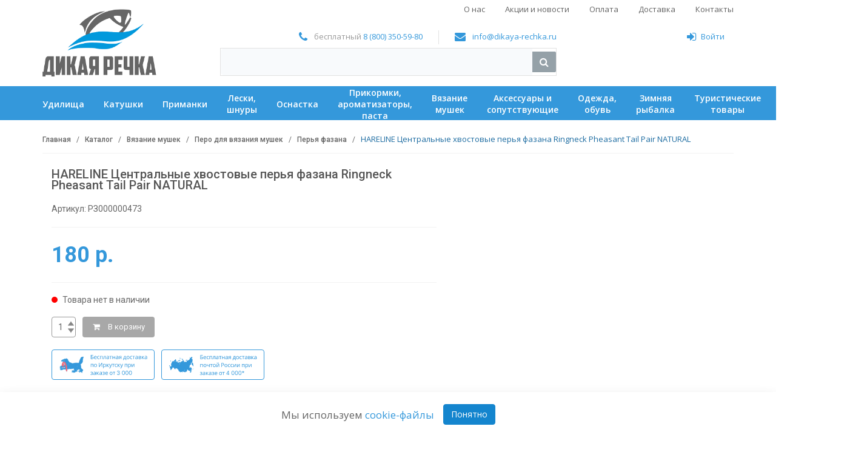

--- FILE ---
content_type: text/html; charset=UTF-8
request_url: https://dikaya-rechka.ru/catalog/vyazanie-mushek/pero-dlya-vyazaniya-mushek/perya-fazana/hareline-tsentralnye-khvostovye-perya-fazana-ringneck-pheasant-tail-pair-natural/
body_size: 34141
content:
<!DOCTYPE html>
<html lang="ru">
<head>
    <!-- Meta -->
    <meta charset="utf-8">
    <meta http-equiv="Content-Type" content="text/html; charset=UTF-8">
    <meta name="viewport" content="width=device-width, initial-scale=1.0"/>
    <meta name='msapplication-TileColor' content='#ffffff'>
    <meta name='theme-color' content='#ffffff'>

    <title>HARELINE Центральные хвостовые перья фазана Ringneck Pheasant Tail Pair NATURAL</title>

    <meta http-equiv="Content-Type" content="text/html; charset=UTF-8" />
<meta name="robots" content="noindex, nofollow" />
<meta name="description" content="Купить HARELINE Центральные хвостовые перья фазана Ringneck Pheasant Tail Pair NATURAL по доступной цене в интернет-магазине ДИКАЯ РЕЧКА" />
<link rel="canonical" href="https://dikaya-rechka.ru/catalog/vyazanie-mushek/pero-dlya-vyazaniya-mushek/perya-fazana/hareline-tsentralnye-khvostovye-perya-fazana-ringneck-pheasant-tail-pair-natural/" />
<script type="text/javascript" data-skip-moving="true">(function(w, d, n) {var cl = "bx-core";var ht = d.documentElement;var htc = ht ? ht.className : undefined;if (htc === undefined || htc.indexOf(cl) !== -1){return;}var ua = n.userAgent;if (/(iPad;)|(iPhone;)/i.test(ua)){cl += " bx-ios";}else if (/Android/i.test(ua)){cl += " bx-android";}cl += (/(ipad|iphone|android|mobile|touch)/i.test(ua) ? " bx-touch" : " bx-no-touch");cl += w.devicePixelRatio && w.devicePixelRatio >= 2? " bx-retina": " bx-no-retina";var ieVersion = -1;if (/AppleWebKit/.test(ua)){cl += " bx-chrome";}else if ((ieVersion = getIeVersion()) > 0){cl += " bx-ie bx-ie" + ieVersion;if (ieVersion > 7 && ieVersion < 10 && !isDoctype()){cl += " bx-quirks";}}else if (/Opera/.test(ua)){cl += " bx-opera";}else if (/Gecko/.test(ua)){cl += " bx-firefox";}if (/Macintosh/i.test(ua)){cl += " bx-mac";}ht.className = htc ? htc + " " + cl : cl;function isDoctype(){if (d.compatMode){return d.compatMode == "CSS1Compat";}return d.documentElement && d.documentElement.clientHeight;}function getIeVersion(){if (/Opera/i.test(ua) || /Webkit/i.test(ua) || /Firefox/i.test(ua) || /Chrome/i.test(ua)){return -1;}var rv = -1;if (!!(w.MSStream) && !(w.ActiveXObject) && ("ActiveXObject" in w)){rv = 11;}else if (!!d.documentMode && d.documentMode >= 10){rv = 10;}else if (!!d.documentMode && d.documentMode >= 9){rv = 9;}else if (d.attachEvent && !/Opera/.test(ua)){rv = 8;}if (rv == -1 || rv == 8){var re;if (n.appName == "Microsoft Internet Explorer"){re = new RegExp("MSIE ([0-9]+[\.0-9]*)");if (re.exec(ua) != null){rv = parseFloat(RegExp.$1);}}else if (n.appName == "Netscape"){rv = 11;re = new RegExp("Trident/.*rv:([0-9]+[\.0-9]*)");if (re.exec(ua) != null){rv = parseFloat(RegExp.$1);}}}return rv;}})(window, document, navigator);</script>

<link href="/bitrix/js/ui/fonts/opensans/ui.font.opensans.css?16618212912555" type="text/css"  rel="stylesheet" />
<link href="/bitrix/css/main/bootstrap.css?1591078865141508" type="text/css"  rel="stylesheet" />
<link href="/bitrix/css/main/font-awesome.css?159107886528777" type="text/css"  rel="stylesheet" />
<link href="/bitrix/cache/css/s1/main/kernel_ui_notification/kernel_ui_notification_v1.css?17458554122209" type="text/css"  rel="stylesheet" />
<link href="/bitrix/js/main/popup/dist/main.popup.bundle.css?166182130628019" type="text/css"  rel="stylesheet" />
<link href="/bitrix/cache/css/s1/main/page_3218af77b68a79b13888777b23893a94/page_3218af77b68a79b13888777b23893a94_v1.css?174585541286659" type="text/css"  rel="stylesheet" />
<link href="/bitrix/cache/css/s1/main/template_a23fa72e7315351a33266318037c5282/template_a23fa72e7315351a33266318037c5282_v1.css?1745855412439480" type="text/css"  data-template-style="true" rel="stylesheet" />
<script type='text/javascript' data-skip-moving='true'>window['recaptchaOptions']={'size':'normal','theme':'light','type':'image','lang':'ru','key':'6LfhrGMUAAAAAL4IofYBaIMShvN7vqLtwvpz-Xqw'};</script>
<script type="text/javascript" data-skip-moving="true">!function(e,a,r,t,n){function c(r){var t=a.getElementById(r);t&&(t.className.indexOf("g-recaptcha")<0||t.children.length||grecaptcha.render(r,{sitekey:e[n].key+"",theme:e[n].theme+"",size:e[n].size+"",type:e[n].type+""}))}if(!e[n]||!e[n].key)throw new Error("intervolga.recaptcha options not found");e.onRecaptchaSdkLoaded=function(){e[t].args=e[t].args||[];for(var a=0;a<e[t].args.length;a++){var r=e[t].args[a][0];c(r)}e[t]=function(e){c(e)}},e[t]=e[t]||function(){e[t].args=e[t].args||[],e[t].args.push(arguments);var c="recaptchaApiLoader";if(!a.getElementById(c)){var o=a.createElement(r);o.id=c,o.async=!0,o.src="//www.google.com/recaptcha/api.js?hl="+e[n].lang+"&onload=onRecaptchaSdkLoaded&render=explicit",a.head.appendChild(o)}}}(window,document,"script","renderRecaptchaById","recaptchaOptions");</script>




<script type="extension/settings" data-extension="ui.vue">{"localizationDebug":false}</script>


<link href='https://fonts.googleapis.com/css?family=Roboto:300,400,500,700&subset=latin,cyrillic' rel='stylesheet' type='text/css'>
<link href='https://fonts.googleapis.com/css?family=Open+Sans:400,700,600,400italic&subset=latin,cyrillic' rel='stylesheet' type='text/css'>
<link rel='icon' type='image/svg+xml' href='/favicon.svg'>
<link rel='icon' type='image/png' sizes='32x32' href='/favicon-32x32.png'>
<link rel='icon' type='image/png' sizes='16x16' href='/favicon-16x16.png'>
<link rel='apple-touch-icon' sizes='180x180' href='/apple-touch-icon.png'>
<link rel='manifest' href='/site.webmanifest'>
<link rel='mask-icon' href='/safari-pinned-tab.svg' color='#0099dc'>


    
        <!-- HTML5 elements and media queries Support for IE8 : HTML5 shim and Respond.js -->
    <!--[if lt IE 9]>
    <![endif]-->
        <meta name="yandex-verification" content="59df21fc0cdc75ea"/>
    <meta name="google-site-verification" content="BnDCeN528fclIlbRvSo6aUF7qUvGnoW8tVFXGAADV9M"/>
    <!-- hypercomments-_NQcKO3xQ3mVN9gN -->
</head>
<body class="cnt-home"
      id="">

<!-- ============================================== HEADER ============================================== -->
<header class="header-style-1">
    <div class="main-header">
        <div class="container">
            
<div class="top-menu">
    <div class="top-menu__toggle">
        <button></button>
    </div>
    <div class="top-menu__inner">

    <div class="top-menu__item">
        <a class="top-menu__link" href="/shop/">О нас</a>
    </div>
	

    <div class="top-menu__item">
        <a class="top-menu__link" href="/actions-and-news/">Акции и новости</a>
    </div>
	

    <div class="top-menu__item">
        <a class="top-menu__link" href="/info/payment/">Оплата</a>
    </div>
	

    <div class="top-menu__item">
        <a class="top-menu__link" href="/info/delivery/">Доставка</a>
    </div>
	

    <div class="top-menu__item">
        <a class="top-menu__link" href="/contacts/">Контакты</a>
    </div>
	
    </div>
</div>
            <div class="row">
                <div class="col-xs-12 col-sm-12 col-md-3 logo-holder">
                    <!-- ============================================================= LOGO ============================================================= -->
                    <div class="logo">
                        <a href="/">
                            <img alt="Дикая речка" src="/local/templates/main/img/image-1-px.png" data-src="/local/templates/main/assets/images/logo-new-5.png">                        </a>
                    </div><!-- /.logo -->
                    <!-- ============================================================= LOGO : END ============================================================= -->
                </div><!-- /.logo-holder -->

                <div class="col-xs-12 col-sm-12 col-md-6 top-search-holder">
                    <div class="contact-row">
                        <div class="phone inline">
                            <i class="icon fa fa-phone"></i> бесплатный <a href="tel:+78003505980">8 (800) 350-59-80</a>&nbsp;                        </div>
                        <div class="contact inline">
                            <i class="icon fa fa-envelope"></i> <a href="mailto:info@dikaya-rechka.ru">info@dikaya-rechka.ru</a>                        </div>
                    </div><!-- /.contact-row -->
                    <!-- ============================================================= SEARCH AREA ============================================================= -->
                    <!--<div class="search-area">
                        <form action="/search/" id="search_form">
                            <div class="control-group">
                                <input class="search-field" placeholder="Поиск по сайту..." name="q">
                                <a class="search-button" href="#" onclick="javascript:$('#search_form').submit();return false;"></a>
                            </div>
                        </form>
                    </div>-->
                    <div id="title-search" class="bx-searchtitle">
	<form action="/search/">
		<div class="bx-input-group">
			<input id="title-search-input" type="text" name="q" value="" autocomplete="off" class="bx-form-control"/>
			<span class="bx-input-group-btn">
				<button class="btn btn-default" type="submit" name="s"><i class="fa fa-search"></i></button>
			</span>
		</div>
	</form>
</div>
                    <!-- ============================================================= SEARCH AREA : END ============================================================= -->
                </div><!-- /.top-search-holder -->

                <div class="col-xs-12 col-sm-12 col-md-3 animate-dropdown top-cart-row">

                    <div class="pull-right">
                        <div class="contact-row">
                            <!--'start_frame_cache_user_block_area'-->                                                            <div class='header-login inline'>
    <a href='javascript:void(0)' data-options='{"touch" : false}' data-fancybox data-src='#js-form-auth'
       style='margin-right:15px;'><i class='icon fa fa-sign-in'></i>Войти</a>
</div>
<div id='vue-application-auth'></div>
                                                        <!--'end_frame_cache_user_block_area'-->                        </div><!-- /.contact-row -->

                        <!-- ============================================================= SHOPPING CART DROPDOWN ============================================================= -->

                        <div id="j-header-cart">
                            
                        </div>


                    </div>

                    <!-- ============================================================= SHOPPING CART DROPDOWN : END============================================================= -->


                </div><!-- /.top-cart-row -->
            </div><!-- /.row -->

        </div><!-- /.container -->

    </div><!-- /.main-header -->

    
<div class="wrapper-main-menu">
    <div class="container">
        <div class="main-menu">
            <a href="javascript:void(0);" class="main-menu__toggle">Каталог</a>
            <div class="main-menu__inner">
                                                                    <div class="main-menu__item">
                        <a class="main-menu__link" href="/catalog/udilishcha/"><span>Удилища</span></a>
                                                    <div class="main-menu__submenu">
                                <div class="container">
                                                                            <div class="main-menu__submenu-section">
                                            <div class="main-menu-level-2">
                                                                                                                                                <div class="main-menu-level-2__item">
                                                        <a href="/catalog/udilishcha/bolonskie-udilishcha/" class="main-menu-level-2__link">Болонские удилища</a>
                                                                                                            </div>
                                                                                                    <div class="main-menu-level-2__item">
                                                        <a href="/catalog/udilishcha/karpovye-udilishcha/" class="main-menu-level-2__link">Карповые удилища</a>
                                                                                                            </div>
                                                                                                    <div class="main-menu-level-2__item">
                                                        <a href="/catalog/udilishcha/matchevye-udilishcha/" class="main-menu-level-2__link">Матчевые удилища</a>
                                                                                                            </div>
                                                                                                    <div class="main-menu-level-2__item">
                                                        <a href="/catalog/udilishcha/makhovye-udilishcha/" class="main-menu-level-2__link">Маховые удилища</a>
                                                                                                            </div>
                                                                                                    <div class="main-menu-level-2__item">
                                                        <a href="/catalog/udilishcha/nakhlystovye-udilishcha/" class="main-menu-level-2__link">Нахлыстовые удилища</a>
                                                                                                            </div>
                                                                                                    <div class="main-menu-level-2__item">
                                                        <a href="/catalog/udilishcha/tenkara/" class="main-menu-level-2__link">Тенкара</a>
                                                                                                            </div>
                                                                                                    <div class="main-menu-level-2__item">
                                                        <a href="/catalog/udilishcha/fidernye-udilishcha/" class="main-menu-level-2__link">Фидерные удилища</a>
                                                                                                            </div>
                                                                                                    <div class="main-menu-level-2__item">
                                                        <a href="/catalog/udilishcha/zapchasti-dlya-udilishch/" class="main-menu-level-2__link"> Запчасти для удилищ</a>
                                                                                                            </div>
                                                                                                                                        </div>
                                        </div>
                                                                            <div class="main-menu__submenu-section">
                                            <div class="main-menu-level-2">
                                                                                                                                                <div class="main-menu-level-2__item">
                                                        <a href="/catalog/udilishcha/spinningi-kastingovye/" class="main-menu-level-2__link">Спиннинги кастинговые</a>
                                                                                                            </div>
                                                                                                    <div class="main-menu-level-2__item">
                                                        <a href="/catalog/udilishcha/spinningi-teleskopicheskie/" class="main-menu-level-2__link">Спиннинги телескопические</a>
                                                                                                                    <div class="main-menu-level-3">
                                                                                                                                                                                                                                                                                                                            <div class="main-menu-level-3__item">
                                                                        <a href="/catalog/udilishcha/spinningi-teleskopicheskie/spinningi-tele-kosadaka/" class="main-menu-level-3__link">Спиннинги теле Kosadaka</a>
                                                                    </div>
                                                                                                                                                                                                                                                                                                                                <div class="main-menu-level-3__item">
                                                                        <a href="/catalog/udilishcha/spinningi-teleskopicheskie/spinningi-tele-volzhanka/" class="main-menu-level-3__link">Спиннинги теле Волжанка</a>
                                                                    </div>
                                                                                                                                                                                                                                                                                                                                <div class="main-menu-level-3__item">
                                                                        <a href="/catalog/udilishcha/spinningi-teleskopicheskie/spinningi-tele-prochie/" class="main-menu-level-3__link">Спиннинги теле прочие</a>
                                                                    </div>
                                                                                                                                                                                        </div>
                                                                                                            </div>
                                                                                                    <div class="main-menu-level-2__item">
                                                        <a href="/catalog/udilishcha/spinningi-travel/" class="main-menu-level-2__link">Спиннинги travel</a>
                                                                                                            </div>
                                                                                                                                        </div>
                                        </div>
                                                                            <div class="main-menu__submenu-section">
                                            <div class="main-menu-level-2">
                                                                                                                                                <div class="main-menu-level-2__item">
                                                        <a href="/catalog/udilishcha/spinningi-shtekernye/" class="main-menu-level-2__link">Спиннинги штекерные</a>
                                                                                                                    <div class="main-menu-level-3">
                                                                                                                                                                                                                                                                                                                            <div class="main-menu-level-3__item">
                                                                        <a href="/catalog/udilishcha/spinningi-shtekernye/prochie_1/" class="main-menu-level-3__link">Прочие</a>
                                                                    </div>
                                                                                                                                                                                                                                                                                                                                <div class="main-menu-level-3__item">
                                                                        <a href="/catalog/udilishcha/spinningi-shtekernye/spinningi-cf/" class="main-menu-level-3__link">Спиннинги CF</a>
                                                                    </div>
                                                                                                                                                                                                                                                                                                                                <div class="main-menu-level-3__item">
                                                                        <a href="/catalog/udilishcha/spinningi-shtekernye/spinningi-daiwa/" class="main-menu-level-3__link">Спиннинги Daiwa</a>
                                                                    </div>
                                                                                                                                                                                                                                                                                                                                <div class="main-menu-level-3__item">
                                                                        <a href="/catalog/udilishcha/spinningi-shtekernye/spinningi-forsage/" class="main-menu-level-3__link">Спиннинги Forsage</a>
                                                                    </div>
                                                                                                                                                                                                                                                                                                                                <div class="main-menu-level-3__item">
                                                                        <a href="/catalog/udilishcha/spinningi-shtekernye/spinningi-kosadaka/" class="main-menu-level-3__link">Спиннинги Kosadaka</a>
                                                                    </div>
                                                                                                                                                                                                                                                                                                                                <div class="main-menu-level-3__item">
                                                                        <a href="/catalog/udilishcha/spinningi-shtekernye/spinningi-metsui/" class="main-menu-level-3__link">Спиннинги METSUI</a>
                                                                    </div>
                                                                                                                                                                                                                                                                                                                                <div class="main-menu-level-3__item">
                                                                        <a href="/catalog/udilishcha/spinningi-shtekernye/spinningi-major-craft/" class="main-menu-level-3__link">Спиннинги Major Craft</a>
                                                                    </div>
                                                                                                                                                                                                                                                                                                                                <div class="main-menu-level-3__item">
                                                                        <a href="/catalog/udilishcha/spinningi-shtekernye/spinningi-maximus/" class="main-menu-level-3__link">Спиннинги Maximus</a>
                                                                    </div>
                                                                                                                                                                                                                                                                                                                                <div class="main-menu-level-3__item">
                                                                        <a href="/catalog/udilishcha/spinningi-shtekernye/spinningi-narval/" class="main-menu-level-3__link">Спиннинги NARVAL</a>
                                                                    </div>
                                                                                                                                                                                                                                                                                                                                <div class="main-menu-level-3__item">
                                                                        <a href="/catalog/udilishcha/spinningi-shtekernye/spinningi-nautilus/" class="main-menu-level-3__link">Спиннинги Nautilus</a>
                                                                    </div>
                                                                                                                                                                                                                                                                                                                                <div class="main-menu-level-3__item">
                                                                        <a href="/catalog/udilishcha/spinningi-shtekernye/" class="main-menu-level-3__link" style="font-weight: bold;">Еще</a>
                                                                    </div>
                                                                                                                                </div>
                                                                                                            </div>
                                                                                                                                        </div>
                                        </div>
                                                                            <div class="main-menu__submenu-section">
                                            <div class="main-menu-level-2">
                                                                                            &nbsp;
                                                                                        </div>
                                        </div>
                                                                            <div class="main-menu__submenu-section">
                                            <div class="main-menu-level-2">
                                                                                            &nbsp;
                                                                                        </div>
                                        </div>
                                                                    </div>
                            </div>
                                            </div>
                                                                                    <div class="main-menu__item">
                        <a class="main-menu__link" href="/catalog/katushki/"><span>Катушки</span></a>
                                                    <div class="main-menu__submenu">
                                <div class="container">
                                                                            <div class="main-menu__submenu-section">
                                            <div class="main-menu-level-2">
                                                                                                                                                <div class="main-menu-level-2__item">
                                                        <a href="/catalog/katushki/bezynertsionnye-katushki/" class="main-menu-level-2__link">Безынерционные катушки</a>
                                                                                                                    <div class="main-menu-level-3">
                                                                                                                                                                                                                                                                                                                            <div class="main-menu-level-3__item">
                                                                        <a href="/catalog/katushki/bezynertsionnye-katushki/katushki-daiwa/" class="main-menu-level-3__link">Катушки DAIWA</a>
                                                                    </div>
                                                                                                                                                                                                                                                                                                                                <div class="main-menu-level-3__item">
                                                                        <a href="/catalog/katushki/bezynertsionnye-katushki/katushki-flagman/" class="main-menu-level-3__link">Катушки Flagman</a>
                                                                    </div>
                                                                                                                                                                                                                                                                                                                                <div class="main-menu-level-3__item">
                                                                        <a href="/catalog/katushki/bezynertsionnye-katushki/katushki-nautilus/" class="main-menu-level-3__link">Катушки Nautilus</a>
                                                                    </div>
                                                                                                                                                                                                                                                                                                                                <div class="main-menu-level-3__item">
                                                                        <a href="/catalog/katushki/bezynertsionnye-katushki/katushki-ryobi/" class="main-menu-level-3__link">Катушки Ryobi</a>
                                                                    </div>
                                                                                                                                                                                                                                                                                                                                <div class="main-menu-level-3__item">
                                                                        <a href="/catalog/katushki/bezynertsionnye-katushki/katushki-salmo/" class="main-menu-level-3__link">Катушки SALMO</a>
                                                                    </div>
                                                                                                                                                                                                                                                                                                                                <div class="main-menu-level-3__item">
                                                                        <a href="/catalog/katushki/bezynertsionnye-katushki/katushki-stinger/" class="main-menu-level-3__link">Катушки STINGER</a>
                                                                    </div>
                                                                                                                                                                                                                                                                                                                                <div class="main-menu-level-3__item">
                                                                        <a href="/catalog/katushki/bezynertsionnye-katushki/katushki-shimano/" class="main-menu-level-3__link">Катушки Shimano</a>
                                                                    </div>
                                                                                                                                                                                                                                                                                                                                <div class="main-menu-level-3__item">
                                                                        <a href="/catalog/katushki/bezynertsionnye-katushki/katushki-volzhanka/" class="main-menu-level-3__link">Катушки Волжанка</a>
                                                                    </div>
                                                                                                                                                                                                                                                                                                                                <div class="main-menu-level-3__item">
                                                                        <a href="/catalog/katushki/bezynertsionnye-katushki/prochie/" class="main-menu-level-3__link">Прочие</a>
                                                                    </div>
                                                                                                                                                                                        </div>
                                                                                                            </div>
                                                                                                                                        </div>
                                        </div>
                                                                            <div class="main-menu__submenu-section">
                                            <div class="main-menu-level-2">
                                                                                                                                                <div class="main-menu-level-2__item">
                                                        <a href="/catalog/katushki/baytrannery/" class="main-menu-level-2__link">Байтраннеры</a>
                                                                                                            </div>
                                                                                                    <div class="main-menu-level-2__item">
                                                        <a href="/catalog/katushki/inertsionnye-katushki/" class="main-menu-level-2__link">Инерционные катушки</a>
                                                                                                            </div>
                                                                                                    <div class="main-menu-level-2__item">
                                                        <a href="/catalog/katushki/multiplikatornye-katushki/" class="main-menu-level-2__link">Мультипликаторные катушки</a>
                                                                                                            </div>
                                                                                                    <div class="main-menu-level-2__item">
                                                        <a href="/catalog/katushki/nakhlystovye-katushki/" class="main-menu-level-2__link">Нахлыстовые катушки</a>
                                                                                                            </div>
                                                                                                                                        </div>
                                        </div>
                                                                            <div class="main-menu__submenu-section">
                                            <div class="main-menu-level-2">
                                                                                            &nbsp;
                                                                                        </div>
                                        </div>
                                                                            <div class="main-menu__submenu-section">
                                            <div class="main-menu-level-2">
                                                                                            &nbsp;
                                                                                        </div>
                                        </div>
                                                                            <div class="main-menu__submenu-section">
                                            <div class="main-menu-level-2">
                                                                                            &nbsp;
                                                                                        </div>
                                        </div>
                                                                    </div>
                            </div>
                                            </div>
                                                                                    <div class="main-menu__item">
                        <a class="main-menu__link" href="/catalog/primanki_dlya_rybalki/"><span>Приманки</span></a>
                                                    <div class="main-menu__submenu">
                                <div class="container">
                                                                            <div class="main-menu__submenu-section">
                                            <div class="main-menu-level-2">
                                                                                                                                                <div class="main-menu-level-2__item">
                                                        <a href="/catalog/primanki_dlya_rybalki/blesny/" class="main-menu-level-2__link">Блесны</a>
                                                                                                                    <div class="main-menu-level-3">
                                                                                                                                                                                                                                                                                                                            <div class="main-menu-level-3__item">
                                                                        <a href="/catalog/primanki_dlya_rybalki/blesny/blesny-akara/" class="main-menu-level-3__link">Блесны AKARA</a>
                                                                    </div>
                                                                                                                                                                                                                                                                                                                                <div class="main-menu-level-3__item">
                                                                        <a href="/catalog/primanki_dlya_rybalki/blesny/blesny-blue-fox/" class="main-menu-level-3__link">Блесны Blue Fox</a>
                                                                    </div>
                                                                                                                                                                                                                                                                                                                                <div class="main-menu-level-3__item">
                                                                        <a href="/catalog/primanki_dlya_rybalki/blesny/blesny-crazy-fish/" class="main-menu-level-3__link">Блесны Crazy Fish</a>
                                                                    </div>
                                                                                                                                                                                                                                                                                                                                <div class="main-menu-level-3__item">
                                                                        <a href="/catalog/primanki_dlya_rybalki/blesny/blesny-dam/" class="main-menu-level-3__link">Блесны DAM</a>
                                                                    </div>
                                                                                                                                                                                                                                                                                                                                <div class="main-menu-level-3__item">
                                                                        <a href="/catalog/primanki_dlya_rybalki/blesny/blesny-extremefishing/" class="main-menu-level-3__link">Блесны Extremefishing</a>
                                                                    </div>
                                                                                                                                                                                                                                                                                                                                <div class="main-menu-level-3__item">
                                                                        <a href="/catalog/primanki_dlya_rybalki/blesny/blesny-hacker/" class="main-menu-level-3__link">Блесны HACKER</a>
                                                                    </div>
                                                                                                                                                                                                                                                                                                                                <div class="main-menu-level-3__item">
                                                                        <a href="/catalog/primanki_dlya_rybalki/blesny/blesny-jackson/" class="main-menu-level-3__link">Блесны Jackson</a>
                                                                    </div>
                                                                                                                                                                                                                                                                                                                                <div class="main-menu-level-3__item">
                                                                        <a href="/catalog/primanki_dlya_rybalki/blesny/blesny-kosadaka/" class="main-menu-level-3__link">Блесны Kosadaka</a>
                                                                    </div>
                                                                                                                                                                                                                                                                                                                                <div class="main-menu-level-3__item">
                                                                        <a href="/catalog/primanki_dlya_rybalki/blesny/blesny-kuusamo/" class="main-menu-level-3__link">Блесны Kuusamo</a>
                                                                    </div>
                                                                                                                                                                                                                                                                                                                                <div class="main-menu-level-3__item">
                                                                        <a href="/catalog/primanki_dlya_rybalki/blesny/blesny-lucky-john/" class="main-menu-level-3__link">Блесны Lucky John</a>
                                                                    </div>
                                                                                                                                                                                                                                                                                                                                <div class="main-menu-level-3__item">
                                                                        <a href="/catalog/primanki_dlya_rybalki/blesny/" class="main-menu-level-3__link" style="font-weight: bold;">Еще</a>
                                                                    </div>
                                                                                                                                </div>
                                                                                                            </div>
                                                                                                                                        </div>
                                        </div>
                                                                            <div class="main-menu__submenu-section">
                                            <div class="main-menu-level-2">
                                                                                                                                                <div class="main-menu-level-2__item">
                                                        <a href="/catalog/primanki_dlya_rybalki/voblery/" class="main-menu-level-2__link">Воблеры</a>
                                                                                                                    <div class="main-menu-level-3">
                                                                                                                                                                                                                                                                                                                            <div class="main-menu-level-3__item">
                                                                        <a href="/catalog/primanki_dlya_rybalki/voblery/voblery-akara/" class="main-menu-level-3__link">Воблеры Akara</a>
                                                                    </div>
                                                                                                                                                                                                                                                                                                                                <div class="main-menu-level-3__item">
                                                                        <a href="/catalog/primanki_dlya_rybalki/voblery/voblery-daiwa/" class="main-menu-level-3__link">Воблеры DAIWA</a>
                                                                    </div>
                                                                                                                                                                                                                                                                                                                                <div class="main-menu-level-3__item">
                                                                        <a href="/catalog/primanki_dlya_rybalki/voblery/voblery-deps/" class="main-menu-level-3__link">Воблеры DEPS</a>
                                                                    </div>
                                                                                                                                                                                                                                                                                                                                <div class="main-menu-level-3__item">
                                                                        <a href="/catalog/primanki_dlya_rybalki/voblery/voblery-duel-yo-zuri/" class="main-menu-level-3__link">Воблеры DUEL/YO-ZURI</a>
                                                                    </div>
                                                                                                                                                                                                                                                                                                                                <div class="main-menu-level-3__item">
                                                                        <a href="/catalog/primanki_dlya_rybalki/voblery/voblery-duo/" class="main-menu-level-3__link">Воблеры DUO</a>
                                                                    </div>
                                                                                                                                                                                                                                                                                                                                <div class="main-menu-level-3__item">
                                                                        <a href="/catalog/primanki_dlya_rybalki/voblery/voblery-flagman/" class="main-menu-level-3__link">Воблеры Flagman</a>
                                                                    </div>
                                                                                                                                                                                                                                                                                                                                <div class="main-menu-level-3__item">
                                                                        <a href="/catalog/primanki_dlya_rybalki/voblery/voblery-gan-craft/" class="main-menu-level-3__link">Воблеры Gan Craft</a>
                                                                    </div>
                                                                                                                                                                                                                                                                                                                                <div class="main-menu-level-3__item">
                                                                        <a href="/catalog/primanki_dlya_rybalki/voblery/voblery-golden-mean/" class="main-menu-level-3__link">Воблеры Golden Mean</a>
                                                                    </div>
                                                                                                                                                                                                                                                                                                                                <div class="main-menu-level-3__item">
                                                                        <a href="/catalog/primanki_dlya_rybalki/voblery/voblery-hitfish/" class="main-menu-level-3__link">Воблеры HITFISH</a>
                                                                    </div>
                                                                                                                                                                                                                                                                                                                                <div class="main-menu-level-3__item">
                                                                        <a href="/catalog/primanki_dlya_rybalki/voblery/voblery-imakatsu/" class="main-menu-level-3__link">Воблеры IMAKATSU</a>
                                                                    </div>
                                                                                                                                                                                                                                                                                                                                <div class="main-menu-level-3__item">
                                                                        <a href="/catalog/primanki_dlya_rybalki/voblery/" class="main-menu-level-3__link" style="font-weight: bold;">Еще</a>
                                                                    </div>
                                                                                                                                </div>
                                                                                                            </div>
                                                                                                                                        </div>
                                        </div>
                                                                            <div class="main-menu__submenu-section">
                                            <div class="main-menu-level-2">
                                                                                                                                                <div class="main-menu-level-2__item">
                                                        <a href="/catalog/primanki_dlya_rybalki/silikonovye-primanki/" class="main-menu-level-2__link">Силиконовые приманки</a>
                                                                                                                    <div class="main-menu-level-3">
                                                                                                                                                                                                                                                                                                                            <div class="main-menu-level-3__item">
                                                                        <a href="/catalog/primanki_dlya_rybalki/silikonovye-primanki/attack/" class="main-menu-level-3__link">Attack</a>
                                                                    </div>
                                                                                                                                                                                                                                                                                                                                <div class="main-menu-level-3__item">
                                                                        <a href="/catalog/primanki_dlya_rybalki/silikonovye-primanki/bait-breath/" class="main-menu-level-3__link">Bait Breath</a>
                                                                    </div>
                                                                                                                                                                                                                                                                                                                                <div class="main-menu-level-3__item">
                                                                        <a href="/catalog/primanki_dlya_rybalki/silikonovye-primanki/crazy-fish/" class="main-menu-level-3__link">Crazy Fish</a>
                                                                    </div>
                                                                                                                                                                                                                                                                                                                                <div class="main-menu-level-3__item">
                                                                        <a href="/catalog/primanki_dlya_rybalki/silikonovye-primanki/frapp/" class="main-menu-level-3__link">FRAPP</a>
                                                                    </div>
                                                                                                                                                                                                                                                                                                                                <div class="main-menu-level-3__item">
                                                                        <a href="/catalog/primanki_dlya_rybalki/silikonovye-primanki/fanatik/" class="main-menu-level-3__link">Fanatik</a>
                                                                    </div>
                                                                                                                                                                                                                                                                                                                                <div class="main-menu-level-3__item">
                                                                        <a href="/catalog/primanki_dlya_rybalki/silikonovye-primanki/jackall/" class="main-menu-level-3__link">Jackall</a>
                                                                    </div>
                                                                                                                                                                                                                                                                                                                                <div class="main-menu-level-3__item">
                                                                        <a href="/catalog/primanki_dlya_rybalki/silikonovye-primanki/keitech-/" class="main-menu-level-3__link">Keitech </a>
                                                                    </div>
                                                                                                                                                                                                                                                                                                                                <div class="main-menu-level-3__item">
                                                                        <a href="/catalog/primanki_dlya_rybalki/silikonovye-primanki/lucky-john/" class="main-menu-level-3__link">Lucky John</a>
                                                                    </div>
                                                                                                                                                                                                                                                                                                                                <div class="main-menu-level-3__item">
                                                                        <a href="/catalog/primanki_dlya_rybalki/silikonovye-primanki/lunker-city/" class="main-menu-level-3__link">Lunker City</a>
                                                                    </div>
                                                                                                                                                                                                                                                                                                                                <div class="main-menu-level-3__item">
                                                                        <a href="/catalog/primanki_dlya_rybalki/silikonovye-primanki/marukyu/" class="main-menu-level-3__link">MARUKYU</a>
                                                                    </div>
                                                                                                                                                                                                                                                                                                                                <div class="main-menu-level-3__item">
                                                                        <a href="/catalog/primanki_dlya_rybalki/silikonovye-primanki/" class="main-menu-level-3__link" style="font-weight: bold;">Еще</a>
                                                                    </div>
                                                                                                                                </div>
                                                                                                            </div>
                                                                                                                                        </div>
                                        </div>
                                                                            <div class="main-menu__submenu-section">
                                            <div class="main-menu-level-2">
                                                                                                                                                <div class="main-menu-level-2__item">
                                                        <a href="/catalog/primanki_dlya_rybalki/mushki_1/" class="main-menu-level-2__link">Мушки</a>
                                                                                                                    <div class="main-menu-level-3">
                                                                                                                                                                                                                                                                                                                            <div class="main-menu-level-3__item">
                                                                        <a href="/catalog/primanki_dlya_rybalki/mushki_1/verkhovye-mushki/" class="main-menu-level-3__link">Верховые мушки</a>
                                                                    </div>
                                                                                                                                                                                                                                                                                                                                <div class="main-menu-level-3__item">
                                                                        <a href="/catalog/primanki_dlya_rybalki/mushki_1/gruzovye-mushki/" class="main-menu-level-3__link">Грузовые мушки</a>
                                                                    </div>
                                                                                                                                                                                                                                                                                                                                <div class="main-menu-level-3__item">
                                                                        <a href="/catalog/primanki_dlya_rybalki/mushki_1/malki/" class="main-menu-level-3__link">Мальки</a>
                                                                    </div>
                                                                                                                                                                                                                                                                                                                                <div class="main-menu-level-3__item">
                                                                        <a href="/catalog/primanki_dlya_rybalki/mushki_1/mushki-na-troynikakh/" class="main-menu-level-3__link">Мушки на тройниках</a>
                                                                    </div>
                                                                                                                                                                                                                                                                                                                                <div class="main-menu-level-3__item">
                                                                        <a href="/catalog/primanki_dlya_rybalki/mushki_1/omulevye-mushki/" class="main-menu-level-3__link">Омулевые мушки</a>
                                                                    </div>
                                                                                                                                                                                                                                                                                                                                <div class="main-menu-level-3__item">
                                                                        <a href="/catalog/primanki_dlya_rybalki/mushki_1/sukhie-mushki/" class="main-menu-level-3__link">Сухие мушки</a>
                                                                    </div>
                                                                                                                                                                                        </div>
                                                                                                            </div>
                                                                                                                                        </div>
                                        </div>
                                                                            <div class="main-menu__submenu-section">
                                            <div class="main-menu-level-2">
                                                                                                                                                <div class="main-menu-level-2__item">
                                                        <a href="/catalog/primanki_dlya_rybalki/manduly/" class="main-menu-level-2__link">Мандулы</a>
                                                                                                            </div>
                                                                                                    <div class="main-menu-level-2__item">
                                                        <a href="/catalog/primanki_dlya_rybalki/myshi/" class="main-menu-level-2__link">Мыши</a>
                                                                                                            </div>
                                                                                                    <div class="main-menu-level-2__item">
                                                        <a href="/catalog/primanki_dlya_rybalki/nazhivka/" class="main-menu-level-2__link">Наживка</a>
                                                                                                            </div>
                                                                                                    <div class="main-menu-level-2__item">
                                                        <a href="/catalog/primanki_dlya_rybalki/teylspinnery/" class="main-menu-level-2__link">Тэйлспиннеры</a>
                                                                                                            </div>
                                                                                                    <div class="main-menu-level-2__item">
                                                        <a href="/catalog/primanki_dlya_rybalki/chatterbeyty/" class="main-menu-level-2__link">Чаттербейты</a>
                                                                                                            </div>
                                                                                                    <div class="main-menu-level-2__item">
                                                        <a href="/catalog/primanki_dlya_rybalki/glaydery/" class="main-menu-level-2__link">Глайдеры</a>
                                                                                                            </div>
                                                                                                                                        </div>
                                        </div>
                                                                    </div>
                            </div>
                                            </div>
                                                                                    <div class="main-menu__item">
                        <a class="main-menu__link" href="/catalog/leski-shnury/"><span>Лески, шнуры</span></a>
                                                    <div class="main-menu__submenu">
                                <div class="container">
                                                                            <div class="main-menu__submenu-section">
                                            <div class="main-menu-level-2">
                                                                                                                                                <div class="main-menu-level-2__item">
                                                        <a href="/catalog/leski-shnury/leska/" class="main-menu-level-2__link">Леска</a>
                                                                                                                    <div class="main-menu-level-3">
                                                                                                                                                                                                                                                                                                                            <div class="main-menu-level-3__item">
                                                                        <a href="/catalog/leski-shnury/leska/zimnyaya-/" class="main-menu-level-3__link">Зимняя </a>
                                                                    </div>
                                                                                                                                                                                                                                                                                                                                <div class="main-menu-level-3__item">
                                                                        <a href="/catalog/leski-shnury/leska/neylon/" class="main-menu-level-3__link">Нейлон</a>
                                                                    </div>
                                                                                                                                                                                                                                                                                                                                <div class="main-menu-level-3__item">
                                                                        <a href="/catalog/leski-shnury/leska/flyuorokarbon/" class="main-menu-level-3__link">Флюорокарбон</a>
                                                                    </div>
                                                                                                                                                                                                                                                                                                                                <div class="main-menu-level-3__item">
                                                                        <a href="/catalog/leski-shnury/leska/ester/" class="main-menu-level-3__link">Эстер</a>
                                                                    </div>
                                                                                                                                                                                        </div>
                                                                                                            </div>
                                                                                                                                        </div>
                                        </div>
                                                                            <div class="main-menu__submenu-section">
                                            <div class="main-menu-level-2">
                                                                                                                                                <div class="main-menu-level-2__item">
                                                        <a href="/catalog/leski-shnury/nakhlystovye-shnury-podleski/" class="main-menu-level-2__link">Нахлыстовые шнуры/подлески</a>
                                                                                                                    <div class="main-menu-level-3">
                                                                                                                                                                                                                                                                                                                            <div class="main-menu-level-3__item">
                                                                        <a href="/catalog/leski-shnury/nakhlystovye-shnury-podleski/beking/" class="main-menu-level-3__link">Бэкинг</a>
                                                                    </div>
                                                                                                                                                                                                                                                                                                                                <div class="main-menu-level-3__item">
                                                                        <a href="/catalog/leski-shnury/nakhlystovye-shnury-podleski/podleski/" class="main-menu-level-3__link">Подлески</a>
                                                                    </div>
                                                                                                                                                                                                                                                                                                                                <div class="main-menu-level-3__item">
                                                                        <a href="/catalog/leski-shnury/nakhlystovye-shnury-podleski/shnury-nakhlystovye/" class="main-menu-level-3__link">Шнуры нахлыстовые</a>
                                                                    </div>
                                                                                                                                                                                        </div>
                                                                                                            </div>
                                                                                                    <div class="main-menu-level-2__item">
                                                        <a href="/catalog/leski-shnury/shnury-dlya-tenkary/" class="main-menu-level-2__link">Шнуры для тенкары</a>
                                                                                                            </div>
                                                                                                                                        </div>
                                        </div>
                                                                            <div class="main-menu__submenu-section">
                                            <div class="main-menu-level-2">
                                                                                                                                                <div class="main-menu-level-2__item">
                                                        <a href="/catalog/leski-shnury/pletenyy-shnur/" class="main-menu-level-2__link">Плетеный шнур</a>
                                                                                                                    <div class="main-menu-level-3">
                                                                                                                                                                                                                                                                                                                            <div class="main-menu-level-3__item">
                                                                        <a href="/catalog/leski-shnury/pletenyy-shnur/fidernye-shnury/" class="main-menu-level-3__link">Фидерные шнуры</a>
                                                                    </div>
                                                                                                                                                                                                                                                                                                                                <div class="main-menu-level-3__item">
                                                                        <a href="/catalog/leski-shnury/pletenyy-shnur/shnury-allvega/" class="main-menu-level-3__link">Шнуры Allvega</a>
                                                                    </div>
                                                                                                                                                                                                                                                                                                                                <div class="main-menu-level-3__item">
                                                                        <a href="/catalog/leski-shnury/pletenyy-shnur/shnury-daiwa/" class="main-menu-level-3__link">Шнуры Daiwa</a>
                                                                    </div>
                                                                                                                                                                                                                                                                                                                                <div class="main-menu-level-3__item">
                                                                        <a href="/catalog/leski-shnury/pletenyy-shnur/shnury-duel/" class="main-menu-level-3__link">Шнуры Duel</a>
                                                                    </div>
                                                                                                                                                                                                                                                                                                                                <div class="main-menu-level-3__item">
                                                                        <a href="/catalog/leski-shnury/pletenyy-shnur/shnury-gosen/" class="main-menu-level-3__link">Шнуры GOSEN</a>
                                                                    </div>
                                                                                                                                                                                                                                                                                                                                <div class="main-menu-level-3__item">
                                                                        <a href="/catalog/leski-shnury/pletenyy-shnur/shnury-intech/" class="main-menu-level-3__link">Шнуры Intech</a>
                                                                    </div>
                                                                                                                                                                                                                                                                                                                                <div class="main-menu-level-3__item">
                                                                        <a href="/catalog/leski-shnury/pletenyy-shnur/shnury-seaguar/" class="main-menu-level-3__link">Шнуры Seaguar</a>
                                                                    </div>
                                                                                                                                                                                                                                                                                                                                <div class="main-menu-level-3__item">
                                                                        <a href="/catalog/leski-shnury/pletenyy-shnur/shnury-shimano/" class="main-menu-level-3__link">Шнуры Shimano</a>
                                                                    </div>
                                                                                                                                                                                                                                                                                                                                <div class="main-menu-level-3__item">
                                                                        <a href="/catalog/leski-shnury/pletenyy-shnur/shnury-sufix/" class="main-menu-level-3__link">Шнуры Sufix</a>
                                                                    </div>
                                                                                                                                                                                                                                                                                                                                <div class="main-menu-level-3__item">
                                                                        <a href="/catalog/leski-shnury/pletenyy-shnur/shnury-sunline/" class="main-menu-level-3__link">Шнуры Sunline</a>
                                                                    </div>
                                                                                                                                                                                                                                                                                                                                <div class="main-menu-level-3__item">
                                                                        <a href="/catalog/leski-shnury/pletenyy-shnur/" class="main-menu-level-3__link" style="font-weight: bold;">Еще</a>
                                                                    </div>
                                                                                                                                </div>
                                                                                                            </div>
                                                                                                                                        </div>
                                        </div>
                                                                            <div class="main-menu__submenu-section">
                                            <div class="main-menu-level-2">
                                                                                            &nbsp;
                                                                                        </div>
                                        </div>
                                                                            <div class="main-menu__submenu-section">
                                            <div class="main-menu-level-2">
                                                                                            &nbsp;
                                                                                        </div>
                                        </div>
                                                                    </div>
                            </div>
                                            </div>
                                                                                    <div class="main-menu__item">
                        <a class="main-menu__link" href="/catalog/osnastka/"><span>Оснастка</span></a>
                                                    <div class="main-menu__submenu">
                                <div class="container">
                                                                            <div class="main-menu__submenu-section">
                                            <div class="main-menu-level-2">
                                                                                                                                                <div class="main-menu-level-2__item">
                                                        <a href="/catalog/osnastka/vertlyugi-zastezhki/" class="main-menu-level-2__link">Вертлюги, застежки</a>
                                                                                                                    <div class="main-menu-level-3">
                                                                                                                                                                                                                                                                                                                            <div class="main-menu-level-3__item">
                                                                        <a href="/catalog/osnastka/vertlyugi-zastezhki/vertlyugi-zastezhki-axis/" class="main-menu-level-3__link">Вертлюги, застежки Axis</a>
                                                                    </div>
                                                                                                                                                                                                                                                                                                                                <div class="main-menu-level-3__item">
                                                                        <a href="/catalog/osnastka/vertlyugi-zastezhki/vertlyugi-zastezhki-decoy/" class="main-menu-level-3__link">Вертлюги, застежки DECOY</a>
                                                                    </div>
                                                                                                                                                                                                                                                                                                                                <div class="main-menu-level-3__item">
                                                                        <a href="/catalog/osnastka/vertlyugi-zastezhki/vertlyugi-zastezhki-fish-season/" class="main-menu-level-3__link">Вертлюги, застежки Fish Season</a>
                                                                    </div>
                                                                                                                                                                                                                                                                                                                                <div class="main-menu-level-3__item">
                                                                        <a href="/catalog/osnastka/vertlyugi-zastezhki/vertlyugi-zastezhki-kosadaka/" class="main-menu-level-3__link">Вертлюги, застежки Kosadaka</a>
                                                                    </div>
                                                                                                                                                                                                                                                                                                                                <div class="main-menu-level-3__item">
                                                                        <a href="/catalog/osnastka/vertlyugi-zastezhki/vertlyugi-zastezhki-lucky-john/" class="main-menu-level-3__link">Вертлюги, застежки Lucky John</a>
                                                                    </div>
                                                                                                                                                                                                                                                                                                                                <div class="main-menu-level-3__item">
                                                                        <a href="/catalog/osnastka/vertlyugi-zastezhki/vertlyugi-zastezhki-owner/" class="main-menu-level-3__link">Вертлюги, застежки Owner</a>
                                                                    </div>
                                                                                                                                                                                                                                                                                                                                <div class="main-menu-level-3__item">
                                                                        <a href="/catalog/osnastka/vertlyugi-zastezhki/vertlyugi-zastezhki-pontoon21/" class="main-menu-level-3__link">Вертлюги, застежки Pontoon21</a>
                                                                    </div>
                                                                                                                                                                                                                                                                                                                                <div class="main-menu-level-3__item">
                                                                        <a href="/catalog/osnastka/vertlyugi-zastezhki/vertlyugi-zastezhki-prochie/" class="main-menu-level-3__link"> Вертлюги, застежки прочие</a>
                                                                    </div>
                                                                                                                                                                                        </div>
                                                                                                            </div>
                                                                                                    <div class="main-menu-level-2__item">
                                                        <a href="/catalog/osnastka/karpovaya-ostastka/" class="main-menu-level-2__link">Карповая остастка</a>
                                                                                                            </div>
                                                                                                                                        </div>
                                        </div>
                                                                            <div class="main-menu__submenu-section">
                                            <div class="main-menu-level-2">
                                                                                                                                                <div class="main-menu-level-2__item">
                                                        <a href="/catalog/osnastka/gruzila/" class="main-menu-level-2__link">Грузила</a>
                                                                                                                    <div class="main-menu-level-3">
                                                                                                                                                                                                                                                                                                                            <div class="main-menu-level-3__item">
                                                                        <a href="/catalog/osnastka/gruzila/gruzila-donnye-podvesnye/" class="main-menu-level-3__link">Грузила донные/подвесные</a>
                                                                    </div>
                                                                                                                                                                                                                                                                                                                                <div class="main-menu-level-3__item">
                                                                        <a href="/catalog/osnastka/gruzila/gruzila-s-dvumya-petlyami/" class="main-menu-level-3__link">Грузила с двумя петлями</a>
                                                                    </div>
                                                                                                                                                                                                                                                                                                                                <div class="main-menu-level-3__item">
                                                                        <a href="/catalog/osnastka/gruzila/gruzila-skolzyashchie/" class="main-menu-level-3__link">Грузила скользящие</a>
                                                                    </div>
                                                                                                                                                                                                                                                                                                                                <div class="main-menu-level-3__item">
                                                                        <a href="/catalog/osnastka/gruzila/markernye-gruzila/" class="main-menu-level-3__link">Маркерные грузила</a>
                                                                    </div>
                                                                                                                                                                                                                                                                                                                                <div class="main-menu-level-3__item">
                                                                        <a href="/catalog/osnastka/gruzila/nabory-gruzil/" class="main-menu-level-3__link">Наборы грузил</a>
                                                                    </div>
                                                                                                                                                                                                                                                                                                                                <div class="main-menu-level-3__item">
                                                                        <a href="/catalog/osnastka/gruzila/prochie-gruzila/" class="main-menu-level-3__link"> Прочие грузила</a>
                                                                    </div>
                                                                                                                                                                                                                                                                                                                                <div class="main-menu-level-3__item">
                                                                        <a href="/catalog/osnastka/gruzila/tirolskie-palochki/" class="main-menu-level-3__link">Тирольские палочки</a>
                                                                    </div>
                                                                                                                                                                                                                                                                                                                                <div class="main-menu-level-3__item">
                                                                        <a href="/catalog/osnastka/gruzila/cheburashki/" class="main-menu-level-3__link">Чебурашки</a>
                                                                    </div>
                                                                                                                                                                                        </div>
                                                                                                            </div>
                                                                                                    <div class="main-menu-level-2__item">
                                                        <a href="/catalog/osnastka/kembriki/" class="main-menu-level-2__link">Кембрики</a>
                                                                                                            </div>
                                                                                                    <div class="main-menu-level-2__item">
                                                        <a href="/catalog/osnastka/koltsa-zavodnye/" class="main-menu-level-2__link">Кольца заводные</a>
                                                                                                            </div>
                                                                                                    <div class="main-menu-level-2__item">
                                                        <a href="/catalog/osnastka/konnektory/" class="main-menu-level-2__link">Коннекторы</a>
                                                                                                            </div>
                                                                                                                                        </div>
                                        </div>
                                                                            <div class="main-menu__submenu-section">
                                            <div class="main-menu-level-2">
                                                                                                                                                <div class="main-menu-level-2__item">
                                                        <a href="/catalog/osnastka/kormushki/" class="main-menu-level-2__link">Кормушки</a>
                                                                                                                    <div class="main-menu-level-3">
                                                                                                                                                                                                                                                                                                                            <div class="main-menu-level-3__item">
                                                                        <a href="/catalog/osnastka/kormushki/kormushki-prochie/" class="main-menu-level-3__link">Кормушки прочие</a>
                                                                    </div>
                                                                                                                                                                                                                                                                                                                                <div class="main-menu-level-3__item">
                                                                        <a href="/catalog/osnastka/kormushki/fidernye-metod/" class="main-menu-level-3__link">Фидерные &quot;метод&quot;</a>
                                                                    </div>
                                                                                                                                                                                                                                                                                                                                <div class="main-menu-level-3__item">
                                                                        <a href="/catalog/osnastka/kormushki/fidernye-metallicheskie/" class="main-menu-level-3__link">Фидерные металлические</a>
                                                                    </div>
                                                                                                                                                                                                                                                                                                                                <div class="main-menu-level-3__item">
                                                                        <a href="/catalog/osnastka/kormushki/fidernye-plastikovye/" class="main-menu-level-3__link">Фидерные пластиковые</a>
                                                                    </div>
                                                                                                                                                                                        </div>
                                                                                                            </div>
                                                                                                    <div class="main-menu-level-2__item">
                                                        <a href="/catalog/osnastka/kryuchki/" class="main-menu-level-2__link">Крючки</a>
                                                                                                                    <div class="main-menu-level-3">
                                                                                                                                                                                                                                                                                                                            <div class="main-menu-level-3__item">
                                                                        <a href="/catalog/osnastka/kryuchki/-dvoyniki/" class="main-menu-level-3__link">  Двойники</a>
                                                                    </div>
                                                                                                                                                                                                                                                                                                                                <div class="main-menu-level-3__item">
                                                                        <a href="/catalog/osnastka/kryuchki/dzhig-golovki/" class="main-menu-level-3__link">Джиг-головки</a>
                                                                    </div>
                                                                                                                                                                                                                                                                                                                                <div class="main-menu-level-3__item">
                                                                        <a href="/catalog/osnastka/kryuchki/-kryuchki-poshtuchno/" class="main-menu-level-3__link">    Крючки ПОШТУЧНО</a>
                                                                    </div>
                                                                                                                                                                                                                                                                                                                                <div class="main-menu-level-3__item">
                                                                        <a href="/catalog/osnastka/kryuchki/mormyshki-letnie/" class="main-menu-level-3__link">Мормышки летние</a>
                                                                    </div>
                                                                                                                                                                                                                                                                                                                                <div class="main-menu-level-3__item">
                                                                        <a href="/catalog/osnastka/kryuchki/mormyshki-payanye/" class="main-menu-level-3__link">Мормышки паяные</a>
                                                                    </div>
                                                                                                                                                                                                                                                                                                                                <div class="main-menu-level-3__item">
                                                                        <a href="/catalog/osnastka/kryuchki/-odinarnye/" class="main-menu-level-3__link">   Одинарные</a>
                                                                    </div>
                                                                                                                                                                                                                                                                                                                                <div class="main-menu-level-3__item">
                                                                        <a href="/catalog/osnastka/kryuchki/troyniki/" class="main-menu-level-3__link"> Тройники</a>
                                                                    </div>
                                                                                                                                                                                        </div>
                                                                                                            </div>
                                                                                                                                        </div>
                                        </div>
                                                                            <div class="main-menu__submenu-section">
                                            <div class="main-menu-level-2">
                                                                                                                                                <div class="main-menu-level-2__item">
                                                        <a href="/catalog/osnastka/nastroi-montazhi/" class="main-menu-level-2__link">Настрои, монтажи</a>
                                                                                                            </div>
                                                                                                    <div class="main-menu-level-2__item">
                                                        <a href="/catalog/osnastka/otvody-koromysla/" class="main-menu-level-2__link">Отводы, коромысла</a>
                                                                                                            </div>
                                                                                                    <div class="main-menu-level-2__item">
                                                        <a href="/catalog/osnastka/povodki-i-povodkovyy-material/" class="main-menu-level-2__link">Поводки и поводковый материал</a>
                                                                                                                    <div class="main-menu-level-3">
                                                                                                                                                                                                                                                                                                                            <div class="main-menu-level-3__item">
                                                                        <a href="/catalog/osnastka/povodki-i-povodkovyy-material/povodki-mononit/" class="main-menu-level-3__link">Поводки мононить</a>
                                                                    </div>
                                                                                                                                                                                                                                                                                                                                <div class="main-menu-level-3__item">
                                                                        <a href="/catalog/osnastka/povodki-i-povodkovyy-material/povodki-s-kryuchkami/" class="main-menu-level-3__link">Поводки с крючками</a>
                                                                    </div>
                                                                                                                                                                                                                                                                                                                                <div class="main-menu-level-3__item">
                                                                        <a href="/catalog/osnastka/povodki-i-povodkovyy-material/stalnye-pletenye/" class="main-menu-level-3__link">Стальные плетеные</a>
                                                                    </div>
                                                                                                                                                                                                                                                                                                                                <div class="main-menu-level-3__item">
                                                                        <a href="/catalog/osnastka/povodki-i-povodkovyy-material/stingery/" class="main-menu-level-3__link">Стингеры</a>
                                                                    </div>
                                                                                                                                                                                                                                                                                                                                <div class="main-menu-level-3__item">
                                                                        <a href="/catalog/osnastka/povodki-i-povodkovyy-material/struny/" class="main-menu-level-3__link">Струны</a>
                                                                    </div>
                                                                                                                                                                                                                                                                                                                                <div class="main-menu-level-3__item">
                                                                        <a href="/catalog/osnastka/povodki-i-povodkovyy-material/titanovye-povodki/" class="main-menu-level-3__link">Титановые поводки</a>
                                                                    </div>
                                                                                                                                                                                        </div>
                                                                                                            </div>
                                                                                                                                        </div>
                                        </div>
                                                                            <div class="main-menu__submenu-section">
                                            <div class="main-menu-level-2">
                                                                                                                                                <div class="main-menu-level-2__item">
                                                        <a href="/catalog/osnastka/poplavki/" class="main-menu-level-2__link">Поплавки</a>
                                                                                                                    <div class="main-menu-level-3">
                                                                                                                                                                                                                                                                                                                            <div class="main-menu-level-3__item">
                                                                        <a href="/catalog/osnastka/poplavki/poplavki-artax/" class="main-menu-level-3__link">Поплавки Artax</a>
                                                                    </div>
                                                                                                                                                                                                                                                                                                                                <div class="main-menu-level-3__item">
                                                                        <a href="/catalog/osnastka/poplavki/poplavki-colmic/" class="main-menu-level-3__link">Поплавки Colmic</a>
                                                                    </div>
                                                                                                                                                                                                                                                                                                                                <div class="main-menu-level-3__item">
                                                                        <a href="/catalog/osnastka/poplavki/poplavki-cralusso/" class="main-menu-level-3__link">Поплавки Cralusso</a>
                                                                    </div>
                                                                                                                                                                                                                                                                                                                                <div class="main-menu-level-3__item">
                                                                        <a href="/catalog/osnastka/poplavki/poplavki-salmo/" class="main-menu-level-3__link">Поплавки Salmo</a>
                                                                    </div>
                                                                                                                                                                                                                                                                                                                                <div class="main-menu-level-3__item">
                                                                        <a href="/catalog/osnastka/poplavki/poplavki-wormix/" class="main-menu-level-3__link">Поплавки Wormix</a>
                                                                    </div>
                                                                                                                                                                                                                                                                                                                                <div class="main-menu-level-3__item">
                                                                        <a href="/catalog/osnastka/poplavki/poplavki-volzhanka/" class="main-menu-level-3__link">Поплавки Волжанка</a>
                                                                    </div>
                                                                                                                                                                                                                                                                                                                                <div class="main-menu-level-3__item">
                                                                        <a href="/catalog/osnastka/poplavki/poplavki-olta/" class="main-menu-level-3__link">Поплавки Олта</a>
                                                                    </div>
                                                                                                                                                                                                                                                                                                                                <div class="main-menu-level-3__item">
                                                                        <a href="/catalog/osnastka/poplavki/poplavki-khok/" class="main-menu-level-3__link">Поплавки ХОК</a>
                                                                    </div>
                                                                                                                                                                                                                                                                                                                                <div class="main-menu-level-3__item">
                                                                        <a href="/catalog/osnastka/poplavki/poplavki-prochie/" class="main-menu-level-3__link">Поплавки прочие</a>
                                                                    </div>
                                                                                                                                                                                                                                                                                                                                <div class="main-menu-level-3__item">
                                                                        <a href="/catalog/osnastka/poplavki/poplavki-sibirskie/" class="main-menu-level-3__link">Поплавки сибирские</a>
                                                                    </div>
                                                                                                                                                                                                                                                                                                                                <div class="main-menu-level-3__item">
                                                                        <a href="/catalog/osnastka/poplavki/" class="main-menu-level-3__link" style="font-weight: bold;">Еще</a>
                                                                    </div>
                                                                                                                                </div>
                                                                                                            </div>
                                                                                                    <div class="main-menu-level-2__item">
                                                        <a href="/catalog/osnastka/protivozakruchivateli/" class="main-menu-level-2__link">Противозакручиватели</a>
                                                                                                            </div>
                                                                                                    <div class="main-menu-level-2__item">
                                                        <a href="/catalog/osnastka/stopory/" class="main-menu-level-2__link">Стопоры</a>
                                                                                                            </div>
                                                                                                    <div class="main-menu-level-2__item">
                                                        <a href="/catalog/osnastka/trubki-obzhimnye/" class="main-menu-level-2__link">Трубки обжимные</a>
                                                                                                            </div>
                                                                                                    <div class="main-menu-level-2__item">
                                                        <a href="/catalog/osnastka/osnastka-prochaya/" class="main-menu-level-2__link"> Оснастка прочая</a>
                                                                                                            </div>
                                                                                                                                        </div>
                                        </div>
                                                                    </div>
                            </div>
                                            </div>
                                                                                    <div class="main-menu__item">
                        <a class="main-menu__link" href="/catalog/prikormki-aromatizatory-pasta/"><span>Прикормки, ароматизаторы, паста</span></a>
                                                    <div class="main-menu__submenu">
                                <div class="container">
                                                                            <div class="main-menu__submenu-section">
                                            <div class="main-menu-level-2">
                                                                                                                                                <div class="main-menu-level-2__item">
                                                        <a href="/catalog/prikormki-aromatizatory-pasta/letnyaya-prikormka/" class="main-menu-level-2__link">Летняя прикормка</a>
                                                                                                                    <div class="main-menu-level-3">
                                                                                                                                                                                                                                                                                                                            <div class="main-menu-level-3__item">
                                                                        <a href="/catalog/prikormki-aromatizatory-pasta/letnyaya-prikormka/prikormka-dunaev/" class="main-menu-level-3__link">Прикормка DUNAEV</a>
                                                                    </div>
                                                                                                                                                                                                                                                                                                                                <div class="main-menu-level-3__item">
                                                                        <a href="/catalog/prikormki-aromatizatory-pasta/letnyaya-prikormka/prikormka-greenfishing/" class="main-menu-level-3__link">Прикормка GREENFISHING</a>
                                                                    </div>
                                                                                                                                                                                        </div>
                                                                                                            </div>
                                                                                                                                        </div>
                                        </div>
                                                                            <div class="main-menu__submenu-section">
                                            <div class="main-menu-level-2">
                                                                                                                                                <div class="main-menu-level-2__item">
                                                        <a href="/catalog/prikormki-aromatizatory-pasta/zimnyaya-prikormka/" class="main-menu-level-2__link">Зимняя прикормка</a>
                                                                                                                    <div class="main-menu-level-3">
                                                                                                                                                                                                                                                                                                                            <div class="main-menu-level-3__item">
                                                                        <a href="/catalog/prikormki-aromatizatory-pasta/zimnyaya-prikormka/zimnyaya-prikormka-allvega/" class="main-menu-level-3__link">Зимняя прикормка Allvega</a>
                                                                    </div>
                                                                                                                                                                                                                                                                                                                                <div class="main-menu-level-3__item">
                                                                        <a href="/catalog/prikormki-aromatizatory-pasta/zimnyaya-prikormka/zimnyaya-prikormka-dunaev/" class="main-menu-level-3__link">Зимняя прикормка DUNAEV</a>
                                                                    </div>
                                                                                                                                                                                                                                                                                                                                <div class="main-menu-level-3__item">
                                                                        <a href="/catalog/prikormki-aromatizatory-pasta/zimnyaya-prikormka/zimnyaya-prikormka-pelican/" class="main-menu-level-3__link">Зимняя прикормка Pelican</a>
                                                                    </div>
                                                                                                                                                                                        </div>
                                                                                                            </div>
                                                                                                                                        </div>
                                        </div>
                                                                            <div class="main-menu__submenu-section">
                                            <div class="main-menu-level-2">
                                                                                                                                                <div class="main-menu-level-2__item">
                                                        <a href="/catalog/prikormki-aromatizatory-pasta/aromatizatory-dobavki/" class="main-menu-level-2__link">Ароматизаторы, добавки</a>
                                                                                                            </div>
                                                                                                    <div class="main-menu-level-2__item">
                                                        <a href="/catalog/prikormki-aromatizatory-pasta/boyly-i-pellets/" class="main-menu-level-2__link">Бойлы и пеллетс</a>
                                                                                                            </div>
                                                                                                    <div class="main-menu-level-2__item">
                                                        <a href="/catalog/prikormki-aromatizatory-pasta/testo-pasty-nasadochnye/" class="main-menu-level-2__link">Тесто/пасты насадочные</a>
                                                                                                            </div>
                                                                                                                                        </div>
                                        </div>
                                                                            <div class="main-menu__submenu-section">
                                            <div class="main-menu-level-2">
                                                                                            &nbsp;
                                                                                        </div>
                                        </div>
                                                                            <div class="main-menu__submenu-section">
                                            <div class="main-menu-level-2">
                                                                                            &nbsp;
                                                                                        </div>
                                        </div>
                                                                    </div>
                            </div>
                                            </div>
                                                                                    <div class="main-menu__item">
                        <a class="main-menu__link" href="/catalog/vyazanie-mushek/"><span>Вязание мушек</span></a>
                                                    <div class="main-menu__submenu">
                                <div class="container">
                                                                            <div class="main-menu__submenu-section">
                                            <div class="main-menu-level-2">
                                                                                                                                                <div class="main-menu-level-2__item">
                                                        <a href="/catalog/vyazanie-mushek/instrumenty-dlya-mukhovyazaniya/" class="main-menu-level-2__link"> Инструменты для муховязания</a>
                                                                                                                    <div class="main-menu-level-3">
                                                                                                                                                                                                                                                                                                                            <div class="main-menu-level-3__item">
                                                                        <a href="/catalog/vyazanie-mushek/instrumenty-dlya-mukhovyazaniya/bobinoderzhateli/" class="main-menu-level-3__link">Бобинодержатели</a>
                                                                    </div>
                                                                                                                                                                                                                                                                                                                                <div class="main-menu-level-3__item">
                                                                        <a href="/catalog/vyazanie-mushek/instrumenty-dlya-mukhovyazaniya/dabbingovye-igly/" class="main-menu-level-3__link">Даббинговые иглы</a>
                                                                    </div>
                                                                                                                                                                                                                                                                                                                                <div class="main-menu-level-3__item">
                                                                        <a href="/catalog/vyazanie-mushek/instrumenty-dlya-mukhovyazaniya/nitevdevateli/" class="main-menu-level-3__link">Нитевдеватели</a>
                                                                    </div>
                                                                                                                                                                                                                                                                                                                                <div class="main-menu-level-3__item">
                                                                        <a href="/catalog/vyazanie-mushek/instrumenty-dlya-mukhovyazaniya/nozhnitsy/" class="main-menu-level-3__link">Ножницы</a>
                                                                    </div>
                                                                                                                                                                                                                                                                                                                                <div class="main-menu-level-3__item">
                                                                        <a href="/catalog/vyazanie-mushek/instrumenty-dlya-mukhovyazaniya/peroderzhateli/" class="main-menu-level-3__link">Перодержатели</a>
                                                                    </div>
                                                                                                                                                                                                                                                                                                                                <div class="main-menu-level-3__item">
                                                                        <a href="/catalog/vyazanie-mushek/instrumenty-dlya-mukhovyazaniya/prochie-instrumenty/" class="main-menu-level-3__link"> Прочие инструменты</a>
                                                                    </div>
                                                                                                                                                                                                                                                                                                                                <div class="main-menu-level-3__item">
                                                                        <a href="/catalog/vyazanie-mushek/instrumenty-dlya-mukhovyazaniya/skruchivateli/" class="main-menu-level-3__link">Скручиватели</a>
                                                                    </div>
                                                                                                                                                                                                                                                                                                                                <div class="main-menu-level-3__item">
                                                                        <a href="/catalog/vyazanie-mushek/instrumenty-dlya-mukhovyazaniya/stupki/" class="main-menu-level-3__link">Ступки</a>
                                                                    </div>
                                                                                                                                                                                                                                                                                                                                <div class="main-menu-level-3__item">
                                                                        <a href="/catalog/vyazanie-mushek/instrumenty-dlya-mukhovyazaniya/tiski-dlya-vyazaniya-mushek/" class="main-menu-level-3__link">Тиски для вязания мушек</a>
                                                                    </div>
                                                                                                                                                                                                                                                                                                                                <div class="main-menu-level-3__item">
                                                                        <a href="/catalog/vyazanie-mushek/instrumenty-dlya-mukhovyazaniya/uf-fonari/" class="main-menu-level-3__link">УФ-фонари</a>
                                                                    </div>
                                                                                                                                                                                                                                                                                                                                <div class="main-menu-level-3__item">
                                                                        <a href="/catalog/vyazanie-mushek/instrumenty-dlya-mukhovyazaniya/" class="main-menu-level-3__link" style="font-weight: bold;">Еще</a>
                                                                    </div>
                                                                                                                                </div>
                                                                                                            </div>
                                                                                                                                        </div>
                                        </div>
                                                                            <div class="main-menu__submenu-section">
                                            <div class="main-menu-level-2">
                                                                                                                                                <div class="main-menu-level-2__item">
                                                        <a href="/catalog/vyazanie-mushek/golovki/" class="main-menu-level-2__link">Головки</a>
                                                                                                                    <div class="main-menu-level-3">
                                                                                                                                                                                                                                                                                                                            <div class="main-menu-level-3__item">
                                                                        <a href="/catalog/vyazanie-mushek/golovki/volframovye-golovki/" class="main-menu-level-3__link">Вольфрамовые головки</a>
                                                                    </div>
                                                                                                                                                                                                                                                                                                                                <div class="main-menu-level-3__item">
                                                                        <a href="/catalog/vyazanie-mushek/golovki/latunnye-golovki/" class="main-menu-level-3__link">Латунные головки</a>
                                                                    </div>
                                                                                                                                                                                                                                                                                                                                <div class="main-menu-level-3__item">
                                                                        <a href="/catalog/vyazanie-mushek/golovki/prochie-golovki/" class="main-menu-level-3__link"> Прочие головки</a>
                                                                    </div>
                                                                                                                                                                                                                                                                                                                                <div class="main-menu-level-3__item">
                                                                        <a href="/catalog/vyazanie-mushek/golovki/steklyannye-plastikovye-golovki/" class="main-menu-level-3__link">Стеклянные/пластиковые головки</a>
                                                                    </div>
                                                                                                                                                                                                                                                                                                                                <div class="main-menu-level-3__item">
                                                                        <a href="/catalog/vyazanie-mushek/golovki/strimernye-golovki/" class="main-menu-level-3__link">Стримерные головки</a>
                                                                    </div>
                                                                                                                                                                                        </div>
                                                                                                            </div>
                                                                                                    <div class="main-menu-level-2__item">
                                                        <a href="/catalog/vyazanie-mushek/dabbing/" class="main-menu-level-2__link">Даббинг</a>
                                                                                                                    <div class="main-menu-level-3">
                                                                                                                                                                                                                                                                                                                            <div class="main-menu-level-3__item">
                                                                        <a href="/catalog/vyazanie-mushek/dabbing/dabbing-hareline/" class="main-menu-level-3__link">Даббинг HARELINE</a>
                                                                    </div>
                                                                                                                                                                                                                                                                                                                                <div class="main-menu-level-3__item">
                                                                        <a href="/catalog/vyazanie-mushek/dabbing/dabbing-hends/" class="main-menu-level-3__link">Даббинг Hends</a>
                                                                    </div>
                                                                                                                                                                                                                                                                                                                                <div class="main-menu-level-3__item">
                                                                        <a href="/catalog/vyazanie-mushek/dabbing/dabbing-metz/" class="main-menu-level-3__link">Даббинг Metz</a>
                                                                    </div>
                                                                                                                                                                                                                                                                                                                                <div class="main-menu-level-3__item">
                                                                        <a href="/catalog/vyazanie-mushek/dabbing/dabbing-sybai/" class="main-menu-level-3__link">Даббинг Sybai</a>
                                                                    </div>
                                                                                                                                                                                                                                                                                                                                <div class="main-menu-level-3__item">
                                                                        <a href="/catalog/vyazanie-mushek/dabbing/dabbing-veniard/" class="main-menu-level-3__link">Даббинг Veniard</a>
                                                                    </div>
                                                                                                                                                                                                                                                                                                                                <div class="main-menu-level-3__item">
                                                                        <a href="/catalog/vyazanie-mushek/dabbing/dabbing-wapsi/" class="main-menu-level-3__link">Даббинг WAPSI</a>
                                                                    </div>
                                                                                                                                                                                                                                                                                                                                <div class="main-menu-level-3__item">
                                                                        <a href="/catalog/vyazanie-mushek/dabbing/dabbingi-prochie/" class="main-menu-level-3__link">Даббинги прочие</a>
                                                                    </div>
                                                                                                                                                                                                                                                                                                                                <div class="main-menu-level-3__item">
                                                                        <a href="/catalog/vyazanie-mushek/dabbing/nabory-dabbinga/" class="main-menu-level-3__link">Наборы даббинга</a>
                                                                    </div>
                                                                                                                                                                                        </div>
                                                                                                            </div>
                                                                                                    <div class="main-menu-level-2__item">
                                                        <a href="/catalog/vyazanie-mushek/zagotovki/" class="main-menu-level-2__link">Заготовки</a>
                                                                                                                    <div class="main-menu-level-3">
                                                                                                                                                                                                                                                                                                                            <div class="main-menu-level-3__item">
                                                                        <a href="/catalog/vyazanie-mushek/zagotovki/glazki/" class="main-menu-level-3__link">Глазки</a>
                                                                    </div>
                                                                                                                                                                                                                                                                                                                                <div class="main-menu-level-3__item">
                                                                        <a href="/catalog/vyazanie-mushek/zagotovki/zagotovki-dlya-tel-/" class="main-menu-level-3__link">Заготовки для тел </a>
                                                                    </div>
                                                                                                                                                                                                                                                                                                                                <div class="main-menu-level-3__item">
                                                                        <a href="/catalog/vyazanie-mushek/zagotovki/nozhki/" class="main-menu-level-3__link">Ножки</a>
                                                                    </div>
                                                                                                                                                                                                                                                                                                                                <div class="main-menu-level-3__item">
                                                                        <a href="/catalog/vyazanie-mushek/zagotovki/khvostiki/" class="main-menu-level-3__link">Хвостики</a>
                                                                    </div>
                                                                                                                                                                                        </div>
                                                                                                            </div>
                                                                                                                                        </div>
                                        </div>
                                                                            <div class="main-menu__submenu-section">
                                            <div class="main-menu-level-2">
                                                                                                                                                <div class="main-menu-level-2__item">
                                                        <a href="/catalog/vyazanie-mushek/lyureks/" class="main-menu-level-2__link">Люрекс</a>
                                                                                                                    <div class="main-menu-level-3">
                                                                                                                                                                                                                                                                                                                            <div class="main-menu-level-3__item">
                                                                        <a href="/catalog/vyazanie-mushek/lyureks/kruchenye-lyureksy/" class="main-menu-level-3__link">Крученые люрексы</a>
                                                                    </div>
                                                                                                                                                                                                                                                                                                                                <div class="main-menu-level-3__item">
                                                                        <a href="/catalog/vyazanie-mushek/lyureks/ovalnyy-lyureks/" class="main-menu-level-3__link">Овальный люрекс</a>
                                                                    </div>
                                                                                                                                                                                                                                                                                                                                <div class="main-menu-level-3__item">
                                                                        <a href="/catalog/vyazanie-mushek/lyureks/ploskiy-golograficheskiy-lyureks/" class="main-menu-level-3__link">Плоский голографический люрекс</a>
                                                                    </div>
                                                                                                                                                                                                                                                                                                                                <div class="main-menu-level-3__item">
                                                                        <a href="/catalog/vyazanie-mushek/lyureks/ploskiy-odnotonnyy-lyureks/" class="main-menu-level-3__link">Плоский однотонный люрекс</a>
                                                                    </div>
                                                                                                                                                                                                                                                                                                                                <div class="main-menu-level-3__item">
                                                                        <a href="/catalog/vyazanie-mushek/lyureks/ploskiy-fosforestsiruyushchiy-lyureks/" class="main-menu-level-3__link">Плоский фосфоресцирующий люрекс</a>
                                                                    </div>
                                                                                                                                                                                                                                                                                                                                <div class="main-menu-level-3__item">
                                                                        <a href="/catalog/vyazanie-mushek/lyureks/fleshabu/" class="main-menu-level-3__link">Флэшабу</a>
                                                                    </div>
                                                                                                                                                                                        </div>
                                                                                                            </div>
                                                                                                    <div class="main-menu-level-2__item">
                                                        <a href="/catalog/vyazanie-mushek/material-dlya-krylyshek/" class="main-menu-level-2__link">Материал для крылышек</a>
                                                                                                            </div>
                                                                                                    <div class="main-menu-level-2__item">
                                                        <a href="/catalog/vyazanie-mushek/material-dlya-tela/" class="main-menu-level-2__link">Материал для тела</a>
                                                                                                                    <div class="main-menu-level-3">
                                                                                                                                                                                                                                                                                                                            <div class="main-menu-level-3__item">
                                                                        <a href="/catalog/vyazanie-mushek/material-dlya-tela/material-dlya-segmentov-rib/" class="main-menu-level-3__link">Материал для сегментов (риб)</a>
                                                                    </div>
                                                                                                                                                                                                                                                                                                                                <div class="main-menu-level-3__item">
                                                                        <a href="/catalog/vyazanie-mushek/material-dlya-tela/organza/" class="main-menu-level-3__link">Органза</a>
                                                                    </div>
                                                                                                                                                                                                                                                                                                                                <div class="main-menu-level-3__item">
                                                                        <a href="/catalog/vyazanie-mushek/material-dlya-tela/plenka/" class="main-menu-level-3__link">Пленка</a>
                                                                    </div>
                                                                                                                                                                                                                                                                                                                                <div class="main-menu-level-3__item">
                                                                        <a href="/catalog/vyazanie-mushek/material-dlya-tela/pryazha-tesma-shnury/" class="main-menu-level-3__link">Пряжа, тесьма, шнуры</a>
                                                                    </div>
                                                                                                                                                                                                                                                                                                                                <div class="main-menu-level-3__item">
                                                                        <a href="/catalog/vyazanie-mushek/material-dlya-tela/spinki/" class="main-menu-level-3__link">Спинки</a>
                                                                    </div>
                                                                                                                                                                                                                                                                                                                                <div class="main-menu-level-3__item">
                                                                        <a href="/catalog/vyazanie-mushek/material-dlya-tela/trubki/" class="main-menu-level-3__link">Трубки</a>
                                                                    </div>
                                                                                                                                                                                        </div>
                                                                                                            </div>
                                                                                                    <div class="main-menu-level-2__item">
                                                        <a href="/catalog/vyazanie-mushek/mekh/" class="main-menu-level-2__link">Мех</a>
                                                                                                                    <div class="main-menu-level-3">
                                                                                                                                                                                                                                                                                                                            <div class="main-menu-level-3__item">
                                                                        <a href="/catalog/vyazanie-mushek/mekh/mekh-belki/" class="main-menu-level-3__link">Мех белки</a>
                                                                    </div>
                                                                                                                                                                                                                                                                                                                                <div class="main-menu-level-3__item">
                                                                        <a href="/catalog/vyazanie-mushek/mekh/mekh-krolika/" class="main-menu-level-3__link">Мех кролика</a>
                                                                    </div>
                                                                                                                                                                                                                                                                                                                                <div class="main-menu-level-3__item">
                                                                        <a href="/catalog/vyazanie-mushek/mekh/mekh-losya/" class="main-menu-level-3__link">Мех лося</a>
                                                                    </div>
                                                                                                                                                                                                                                                                                                                                <div class="main-menu-level-3__item">
                                                                        <a href="/catalog/vyazanie-mushek/mekh/mekh-olenya/" class="main-menu-level-3__link">Мех оленя</a>
                                                                    </div>
                                                                                                                                                                                                                                                                                                                                <div class="main-menu-level-3__item">
                                                                        <a href="/catalog/vyazanie-mushek/mekh/mekh-olenya-bakteyl/" class="main-menu-level-3__link">Мех оленя (бактейл)</a>
                                                                    </div>
                                                                                                                                                                                                                                                                                                                                <div class="main-menu-level-3__item">
                                                                        <a href="/catalog/vyazanie-mushek/mekh/prochiy-mekh/" class="main-menu-level-3__link"> Прочий мех</a>
                                                                    </div>
                                                                                                                                                                                        </div>
                                                                                                            </div>
                                                                                                    <div class="main-menu-level-2__item">
                                                        <a href="/catalog/vyazanie-mushek/montazhnyy-lak/" class="main-menu-level-2__link">Монтажный лак</a>
                                                                                                            </div>
                                                                                                                                        </div>
                                        </div>
                                                                            <div class="main-menu__submenu-section">
                                            <div class="main-menu-level-2">
                                                                                                                                                <div class="main-menu-level-2__item">
                                                        <a href="/catalog/vyazanie-mushek/montazhnaya-nit/" class="main-menu-level-2__link">Монтажная нить</a>
                                                                                                                    <div class="main-menu-level-3">
                                                                                                                                                                                                                                                                                                                            <div class="main-menu-level-3__item">
                                                                        <a href="/catalog/vyazanie-mushek/montazhnaya-nit/danville-flymaster/" class="main-menu-level-3__link">Danville Flymaster</a>
                                                                    </div>
                                                                                                                                                                                                                                                                                                                                <div class="main-menu-level-3__item">
                                                                        <a href="/catalog/vyazanie-mushek/montazhnaya-nit/flyfisher/" class="main-menu-level-3__link">FLYFISHER</a>
                                                                    </div>
                                                                                                                                                                                                                                                                                                                                <div class="main-menu-level-3__item">
                                                                        <a href="/catalog/vyazanie-mushek/montazhnaya-nit/textreme-/" class="main-menu-level-3__link">TEXTREME </a>
                                                                    </div>
                                                                                                                                                                                                                                                                                                                                <div class="main-menu-level-3__item">
                                                                        <a href="/catalog/vyazanie-mushek/montazhnaya-nit/uni-6-0/" class="main-menu-level-3__link">UNI 6/0</a>
                                                                    </div>
                                                                                                                                                                                                                                                                                                                                <div class="main-menu-level-3__item">
                                                                        <a href="/catalog/vyazanie-mushek/montazhnaya-nit/uni-8-0/" class="main-menu-level-3__link">UNI 8/0</a>
                                                                    </div>
                                                                                                                                                                                                                                                                                                                                <div class="main-menu-level-3__item">
                                                                        <a href="/catalog/vyazanie-mushek/montazhnaya-nit/uni-prochie/" class="main-menu-level-3__link">UNI прочие</a>
                                                                    </div>
                                                                                                                                                                                                                                                                                                                                <div class="main-menu-level-3__item">
                                                                        <a href="/catalog/vyazanie-mushek/montazhnaya-nit/utc/" class="main-menu-level-3__link">UTC</a>
                                                                    </div>
                                                                                                                                                                                                                                                                                                                                <div class="main-menu-level-3__item">
                                                                        <a href="/catalog/vyazanie-mushek/montazhnaya-nit/veevus/" class="main-menu-level-3__link">Veevus</a>
                                                                    </div>
                                                                                                                                                                                        </div>
                                                                                                            </div>
                                                                                                    <div class="main-menu-level-2__item">
                                                        <a href="/catalog/vyazanie-mushek/penka/" class="main-menu-level-2__link">Пенка</a>
                                                                                                            </div>
                                                                                                    <div class="main-menu-level-2__item">
                                                        <a href="/catalog/vyazanie-mushek/pero-dlya-vyazaniya-mushek/" class="main-menu-level-2__link">Перо для вязания мушек</a>
                                                                                                                    <div class="main-menu-level-3">
                                                                                                                                                                                                                                                                                                                            <div class="main-menu-level-3__item">
                                                                        <a href="/catalog/vyazanie-mushek/pero-dlya-vyazaniya-mushek/perya-cdc/" class="main-menu-level-3__link">Перья CDC</a>
                                                                    </div>
                                                                                                                                                                                                                                                                                                                                <div class="main-menu-level-3__item">
                                                                        <a href="/catalog/vyazanie-mushek/pero-dlya-vyazaniya-mushek/perya-gusya/" class="main-menu-level-3__link">Перья гуся</a>
                                                                    </div>
                                                                                                                                                                                                                                                                                                                                <div class="main-menu-level-3__item">
                                                                        <a href="/catalog/vyazanie-mushek/pero-dlya-vyazaniya-mushek/perya-indyuka/" class="main-menu-level-3__link">Перья индюка</a>
                                                                    </div>
                                                                                                                                                                                                                                                                                                                                <div class="main-menu-level-3__item">
                                                                        <a href="/catalog/vyazanie-mushek/pero-dlya-vyazaniya-mushek/perya-kuritsy/" class="main-menu-level-3__link">Перья курицы</a>
                                                                    </div>
                                                                                                                                                                                                                                                                                                                                <div class="main-menu-level-3__item">
                                                                        <a href="/catalog/vyazanie-mushek/pero-dlya-vyazaniya-mushek/perya-kuropatki/" class="main-menu-level-3__link">Перья куропатки</a>
                                                                    </div>
                                                                                                                                                                                                                                                                                                                                <div class="main-menu-level-3__item">
                                                                        <a href="/catalog/vyazanie-mushek/pero-dlya-vyazaniya-mushek/perya-marabu/" class="main-menu-level-3__link">Перья марабу</a>
                                                                    </div>
                                                                                                                                                                                                                                                                                                                                <div class="main-menu-level-3__item">
                                                                        <a href="/catalog/vyazanie-mushek/pero-dlya-vyazaniya-mushek/perya-pavlina/" class="main-menu-level-3__link">Перья павлина</a>
                                                                    </div>
                                                                                                                                                                                                                                                                                                                                <div class="main-menu-level-3__item">
                                                                        <a href="/catalog/vyazanie-mushek/pero-dlya-vyazaniya-mushek/perya-petukha/" class="main-menu-level-3__link">Перья петуха</a>
                                                                    </div>
                                                                                                                                                                                                                                                                                                                                <div class="main-menu-level-3__item">
                                                                        <a href="/catalog/vyazanie-mushek/pero-dlya-vyazaniya-mushek/perya-strausa/" class="main-menu-level-3__link">Перья страуса</a>
                                                                    </div>
                                                                                                                                                                                                                                                                                                                                <div class="main-menu-level-3__item">
                                                                        <a href="/catalog/vyazanie-mushek/pero-dlya-vyazaniya-mushek/perya-utki-seleznya/" class="main-menu-level-3__link">Перья утки/селезня</a>
                                                                    </div>
                                                                                                                                                                                                                                                                                                                                <div class="main-menu-level-3__item">
                                                                        <a href="/catalog/vyazanie-mushek/pero-dlya-vyazaniya-mushek/" class="main-menu-level-3__link" style="font-weight: bold;">Еще</a>
                                                                    </div>
                                                                                                                                </div>
                                                                                                            </div>
                                                                                                                                        </div>
                                        </div>
                                                                            <div class="main-menu__submenu-section">
                                            <div class="main-menu-level-2">
                                                                                                                                                <div class="main-menu-level-2__item">
                                                        <a href="/catalog/vyazanie-mushek/provoloka-svinets/" class="main-menu-level-2__link">Проволока, свинец</a>
                                                                                                                    <div class="main-menu-level-3">
                                                                                                                                                                                                                                                                                                                            <div class="main-menu-level-3__item">
                                                                        <a href="/catalog/vyazanie-mushek/provoloka-svinets/svinets/" class="main-menu-level-3__link"> Свинец</a>
                                                                    </div>
                                                                                                                                                                                                                                                                                                                                <div class="main-menu-level-3__item">
                                                                        <a href="/catalog/vyazanie-mushek/provoloka-svinets/tsvetnaya-provoloka/" class="main-menu-level-3__link">Цветная проволока</a>
                                                                    </div>
                                                                                                                                                                                        </div>
                                                                                                            </div>
                                                                                                    <div class="main-menu-level-2__item">
                                                        <a href="/catalog/vyazanie-mushek/rafiya/" class="main-menu-level-2__link">Рафия</a>
                                                                                                            </div>
                                                                                                    <div class="main-menu-level-2__item">
                                                        <a href="/catalog/vyazanie-mushek/sinel/" class="main-menu-level-2__link">Синель</a>
                                                                                                                    <div class="main-menu-level-3">
                                                                                                                                                                                                                                                                                                                            <div class="main-menu-level-3__item">
                                                                        <a href="/catalog/vyazanie-mushek/sinel/sinel-hareline/" class="main-menu-level-3__link">Синель Hareline</a>
                                                                    </div>
                                                                                                                                                                                                                                                                                                                                <div class="main-menu-level-3__item">
                                                                        <a href="/catalog/vyazanie-mushek/sinel/sinel-hends/" class="main-menu-level-3__link">Синель Hends</a>
                                                                    </div>
                                                                                                                                                                                                                                                                                                                                <div class="main-menu-level-3__item">
                                                                        <a href="/catalog/vyazanie-mushek/sinel/sinel-riverlab/" class="main-menu-level-3__link">Синель RiverLab</a>
                                                                    </div>
                                                                                                                                                                                                                                                                                                                                <div class="main-menu-level-3__item">
                                                                        <a href="/catalog/vyazanie-mushek/sinel/sinel-semperfli/" class="main-menu-level-3__link">Синель Semperfli</a>
                                                                    </div>
                                                                                                                                                                                                                                                                                                                                <div class="main-menu-level-3__item">
                                                                        <a href="/catalog/vyazanie-mushek/sinel/sinel-sibnymph/" class="main-menu-level-3__link">Синель SibNymph</a>
                                                                    </div>
                                                                                                                                                                                                                                                                                                                                <div class="main-menu-level-3__item">
                                                                        <a href="/catalog/vyazanie-mushek/sinel/sinel-textreme/" class="main-menu-level-3__link">Синель Textreme</a>
                                                                    </div>
                                                                                                                                                                                                                                                                                                                                <div class="main-menu-level-3__item">
                                                                        <a href="/catalog/vyazanie-mushek/sinel/sinel-veniard/" class="main-menu-level-3__link">Синель Veniard</a>
                                                                    </div>
                                                                                                                                                                                                                                                                                                                                <div class="main-menu-level-3__item">
                                                                        <a href="/catalog/vyazanie-mushek/sinel/sinel-wapsi/" class="main-menu-level-3__link">Синель Wapsi</a>
                                                                    </div>
                                                                                                                                                                                        </div>
                                                                                                            </div>
                                                                                                    <div class="main-menu-level-2__item">
                                                        <a href="/catalog/vyazanie-mushek/sinteticheskie-volokna/" class="main-menu-level-2__link">Синтетические волокна</a>
                                                                                                                    <div class="main-menu-level-3">
                                                                                                                                                                                                                                                                                                                            <div class="main-menu-level-3__item">
                                                                        <a href="/catalog/vyazanie-mushek/sinteticheskie-volokna/ctrimernye-volokna/" class="main-menu-level-3__link">Cтримерные волокна</a>
                                                                    </div>
                                                                                                                                                                                                                                                                                                                                <div class="main-menu-level-3__item">
                                                                        <a href="/catalog/vyazanie-mushek/sinteticheskie-volokna/iskusstvennyy-mekh/" class="main-menu-level-3__link">Искусственный мех</a>
                                                                    </div>
                                                                                                                                                                                                                                                                                                                                <div class="main-menu-level-3__item">
                                                                        <a href="/catalog/vyazanie-mushek/sinteticheskie-volokna/mikrovolokna/" class="main-menu-level-3__link">Микроволокна</a>
                                                                    </div>
                                                                                                                                                                                                                                                                                                                                <div class="main-menu-level-3__item">
                                                                        <a href="/catalog/vyazanie-mushek/sinteticheskie-volokna/plavayushchie-volokna/" class="main-menu-level-3__link">Плавающие волокна</a>
                                                                    </div>
                                                                                                                                                                                        </div>
                                                                                                            </div>
                                                                                                    <div class="main-menu-level-2__item">
                                                        <a href="/catalog/vyazanie-mushek/shelk/" class="main-menu-level-2__link">Шелк</a>
                                                                                                            </div>
                                                                                                    <div class="main-menu-level-2__item">
                                                        <a href="/catalog/vyazanie-mushek/prochie_2/" class="main-menu-level-2__link"> Прочие</a>
                                                                                                            </div>
                                                                                                                                        </div>
                                        </div>
                                                                    </div>
                            </div>
                                            </div>
                                                                                    <div class="main-menu__item">
                        <a class="main-menu__link" href="/catalog/aksessuary-i-soputstvuyushchie/"><span>Аксессуары и сопутствующие</span></a>
                                                    <div class="main-menu__submenu">
                                <div class="container">
                                                                            <div class="main-menu__submenu-section">
                                            <div class="main-menu-level-2">
                                                                                                                                                <div class="main-menu-level-2__item">
                                                        <a href="/catalog/aksessuary-i-soputstvuyushchie/aksessuary-dlya-nakhlysta/" class="main-menu-level-2__link">Аксессуары для нахлыста</a>
                                                                                                                    <div class="main-menu-level-3">
                                                                                                                                                                                                                                                                                                                            <div class="main-menu-level-3__item">
                                                                        <a href="/catalog/aksessuary-i-soputstvuyushchie/aksessuary-dlya-nakhlysta/indikatory-poklevki/" class="main-menu-level-3__link">Индикаторы поклевки</a>
                                                                    </div>
                                                                                                                                                                                                                                                                                                                                <div class="main-menu-level-3__item">
                                                                        <a href="/catalog/aksessuary-i-soputstvuyushchie/aksessuary-dlya-nakhlysta/prochie-dlya-nakhlysta/" class="main-menu-level-3__link"> Прочие для нахлыста</a>
                                                                    </div>
                                                                                                                                                                                                                                                                                                                                <div class="main-menu-level-3__item">
                                                                        <a href="/catalog/aksessuary-i-soputstvuyushchie/aksessuary-dlya-nakhlysta/soedinitelnaya-sistema/" class="main-menu-level-3__link">Соединительная система</a>
                                                                    </div>
                                                                                                                                                                                                                                                                                                                                <div class="main-menu-level-3__item">
                                                                        <a href="/catalog/aksessuary-i-soputstvuyushchie/aksessuary-dlya-nakhlysta/utyazheliteli/" class="main-menu-level-3__link">Утяжелители</a>
                                                                    </div>
                                                                                                                                                                                        </div>
                                                                                                            </div>
                                                                                                    <div class="main-menu-level-2__item">
                                                        <a href="/catalog/aksessuary-i-soputstvuyushchie/vedra-sita-prikormochnye/" class="main-menu-level-2__link">Ведра, сита прикормочные</a>
                                                                                                            </div>
                                                                                                    <div class="main-menu-level-2__item">
                                                        <a href="/catalog/aksessuary-i-soputstvuyushchie/vesy-bezmeny/" class="main-menu-level-2__link">Весы, безмены</a>
                                                                                                            </div>
                                                                                                    <div class="main-menu-level-2__item">
                                                        <a href="/catalog/aksessuary-i-soputstvuyushchie/instrumenty/" class="main-menu-level-2__link">Инструменты</a>
                                                                                                            </div>
                                                                                                                                        </div>
                                        </div>
                                                                            <div class="main-menu__submenu-section">
                                            <div class="main-menu-level-2">
                                                                                                                                                <div class="main-menu-level-2__item">
                                                        <a href="/catalog/aksessuary-i-soputstvuyushchie/kany-sumki-pod-rybu/" class="main-menu-level-2__link">Каны, сумки под рыбу</a>
                                                                                                            </div>
                                                                                                    <div class="main-menu-level-2__item">
                                                        <a href="/catalog/aksessuary-i-soputstvuyushchie/kukany/" class="main-menu-level-2__link">Куканы</a>
                                                                                                            </div>
                                                                                                    <div class="main-menu-level-2__item">
                                                        <a href="/catalog/aksessuary-i-soputstvuyushchie/ottsepy/" class="main-menu-level-2__link">Отцепы</a>
                                                                                                            </div>
                                                                                                    <div class="main-menu-level-2__item">
                                                        <a href="/catalog/aksessuary-i-soputstvuyushchie/ochki-polyarizatsionnye/" class="main-menu-level-2__link">Очки</a>
                                                                                                                    <div class="main-menu-level-3">
                                                                                                                                                                                                                                                                                                                            <div class="main-menu-level-3__item">
                                                                        <a href="/catalog/aksessuary-i-soputstvuyushchie/ochki-polyarizatsionnye/aksessuary-dlya-ochkov/" class="main-menu-level-3__link">Аксессуары для очков</a>
                                                                    </div>
                                                                                                                                                                                                                                                                                                                                <div class="main-menu-level-3__item">
                                                                        <a href="/catalog/aksessuary-i-soputstvuyushchie/ochki-polyarizatsionnye/ochki-polyarizatsionnye_1/" class="main-menu-level-3__link">Очки поляризационные</a>
                                                                    </div>
                                                                                                                                                                                        </div>
                                                                                                            </div>
                                                                                                                                        </div>
                                        </div>
                                                                            <div class="main-menu__submenu-section">
                                            <div class="main-menu-level-2">
                                                                                                                                                <div class="main-menu-level-2__item">
                                                        <a href="/catalog/aksessuary-i-soputstvuyushchie/podsaki/" class="main-menu-level-2__link">Подсаки</a>
                                                                                                                    <div class="main-menu-level-3">
                                                                                                                                                                                                                                                                                                                            <div class="main-menu-level-3__item">
                                                                        <a href="/catalog/aksessuary-i-soputstvuyushchie/podsaki/podsaki-dlya-mirnoy-ryby/" class="main-menu-level-3__link">Подсаки для мирной рыбы</a>
                                                                    </div>
                                                                                                                                                                                                                                                                                                                                <div class="main-menu-level-3__item">
                                                                        <a href="/catalog/aksessuary-i-soputstvuyushchie/podsaki/podsaki-shchuchi/" class="main-menu-level-3__link">Подсаки щучьи</a>
                                                                    </div>
                                                                                                                                                                                                                                                                                                                                <div class="main-menu-level-3__item">
                                                                        <a href="/catalog/aksessuary-i-soputstvuyushchie/podsaki/podsacheki-c-korotkoy-ruchkoy/" class="main-menu-level-3__link">Подсачеки c короткой ручкой</a>
                                                                    </div>
                                                                                                                                                                                        </div>
                                                                                                            </div>
                                                                                                    <div class="main-menu-level-2__item">
                                                        <a href="/catalog/aksessuary-i-soputstvuyushchie/retrivery/" class="main-menu-level-2__link">Ретриверы</a>
                                                                                                            </div>
                                                                                                    <div class="main-menu-level-2__item">
                                                        <a href="/catalog/aksessuary-i-soputstvuyushchie/sadki/" class="main-menu-level-2__link">Садки</a>
                                                                                                            </div>
                                                                                                    <div class="main-menu-level-2__item">
                                                        <a href="/catalog/aksessuary-i-soputstvuyushchie/signalizatory-poklevki/" class="main-menu-level-2__link">Сигнализаторы поклевки</a>
                                                                                                            </div>
                                                                                                    <div class="main-menu-level-2__item">
                                                        <a href="/catalog/aksessuary-i-soputstvuyushchie/stoyki-dlya-udilishch/" class="main-menu-level-2__link">Стойки для удилищ</a>
                                                                                                            </div>
                                                                                                    <div class="main-menu-level-2__item">
                                                        <a href="/catalog/aksessuary-i-soputstvuyushchie/tubusy-chekhly/" class="main-menu-level-2__link">Тубусы, чехлы</a>
                                                                                                                    <div class="main-menu-level-3">
                                                                                                                                                                                                                                                                                                                            <div class="main-menu-level-3__item">
                                                                        <a href="/catalog/aksessuary-i-soputstvuyushchie/tubusy-chekhly/tubusy-dlya-udilishch/" class="main-menu-level-3__link">Тубусы для удилищ</a>
                                                                    </div>
                                                                                                                                                                                                                                                                                                                                <div class="main-menu-level-3__item">
                                                                        <a href="/catalog/aksessuary-i-soputstvuyushchie/tubusy-chekhly/chekhly-dlya-katushek/" class="main-menu-level-3__link">Чехлы для катушек</a>
                                                                    </div>
                                                                                                                                                                                                                                                                                                                                <div class="main-menu-level-3__item">
                                                                        <a href="/catalog/aksessuary-i-soputstvuyushchie/tubusy-chekhly/chekhly-prochie/" class="main-menu-level-3__link">Чехлы прочие</a>
                                                                    </div>
                                                                                                                                                                                        </div>
                                                                                                            </div>
                                                                                                                                        </div>
                                        </div>
                                                                            <div class="main-menu__submenu-section">
                                            <div class="main-menu-level-2">
                                                                                                                                                <div class="main-menu-level-2__item">
                                                        <a href="/catalog/aksessuary-i-soputstvuyushchie/khimiya/" class="main-menu-level-2__link">Химия</a>
                                                                                                                    <div class="main-menu-level-3">
                                                                                                                                                                                                                                                                                                                            <div class="main-menu-level-3__item">
                                                                        <a href="/catalog/aksessuary-i-soputstvuyushchie/khimiya/vaksa/" class="main-menu-level-3__link">Вакса</a>
                                                                    </div>
                                                                                                                                                                                                                                                                                                                                <div class="main-menu-level-3__item">
                                                                        <a href="/catalog/aksessuary-i-soputstvuyushchie/khimiya/krasiteli/" class="main-menu-level-3__link">Красители</a>
                                                                    </div>
                                                                                                                                                                                                                                                                                                                                <div class="main-menu-level-3__item">
                                                                        <a href="/catalog/aksessuary-i-soputstvuyushchie/khimiya/lak-rybolovnyy-tsvetnoy/" class="main-menu-level-3__link">Лак рыболовный цветной</a>
                                                                    </div>
                                                                                                                                                                                                                                                                                                                                <div class="main-menu-level-3__item">
                                                                        <a href="/catalog/aksessuary-i-soputstvuyushchie/khimiya/markery-vodostoykie/" class="main-menu-level-3__link">Маркеры водостойкие</a>
                                                                    </div>
                                                                                                                                                                                                                                                                                                                                <div class="main-menu-level-3__item">
                                                                        <a href="/catalog/aksessuary-i-soputstvuyushchie/khimiya/prochaya-khimiya/" class="main-menu-level-3__link"> Прочая химия</a>
                                                                    </div>
                                                                                                                                                                                                                                                                                                                                <div class="main-menu-level-3__item">
                                                                        <a href="/catalog/aksessuary-i-soputstvuyushchie/khimiya/repellenty/" class="main-menu-level-3__link">Репелленты</a>
                                                                    </div>
                                                                                                                                                                                                                                                                                                                                <div class="main-menu-level-3__item">
                                                                        <a href="/catalog/aksessuary-i-soputstvuyushchie/khimiya/smazka-dlya-katushek/" class="main-menu-level-3__link">Смазка для катушек</a>
                                                                    </div>
                                                                                                                                                                                                                                                                                                                                <div class="main-menu-level-3__item">
                                                                        <a href="/catalog/aksessuary-i-soputstvuyushchie/khimiya/ukhod-za-membranoy/" class="main-menu-level-3__link">Уход за мембраной</a>
                                                                    </div>
                                                                                                                                                                                                                                                                                                                                <div class="main-menu-level-3__item">
                                                                        <a href="/catalog/aksessuary-i-soputstvuyushchie/khimiya/ukhod-za-nakhlystovymi-shnurami/" class="main-menu-level-3__link">Уход за нахлыстовыми шнурами</a>
                                                                    </div>
                                                                                                                                                                                                                                                                                                                                <div class="main-menu-level-3__item">
                                                                        <a href="/catalog/aksessuary-i-soputstvuyushchie/khimiya/flotanty-obezzhirivateli/" class="main-menu-level-3__link">Флотанты, обезжириватели</a>
                                                                    </div>
                                                                                                                                                                                        </div>
                                                                                                            </div>
                                                                                                                                        </div>
                                        </div>
                                                                            <div class="main-menu__submenu-section">
                                            <div class="main-menu-level-2">
                                                                                                                                                <div class="main-menu-level-2__item">
                                                        <a href="/catalog/aksessuary-i-soputstvuyushchie/elektronika/" class="main-menu-level-2__link">Электроника</a>
                                                                                                            </div>
                                                                                                    <div class="main-menu-level-2__item">
                                                        <a href="/catalog/aksessuary-i-soputstvuyushchie/yashchiki-korobochki-motovila/" class="main-menu-level-2__link">Ящики, коробочки, мотовила</a>
                                                                                                                    <div class="main-menu-level-3">
                                                                                                                                                                                                                                                                                                                            <div class="main-menu-level-3__item">
                                                                        <a href="/catalog/aksessuary-i-soputstvuyushchie/yashchiki-korobochki-motovila/korobki-dlya-primanok/" class="main-menu-level-3__link">Коробки для приманок</a>
                                                                    </div>
                                                                                                                                                                                                                                                                                                                                <div class="main-menu-level-3__item">
                                                                        <a href="/catalog/aksessuary-i-soputstvuyushchie/yashchiki-korobochki-motovila/korobochki-dlya-mushek/" class="main-menu-level-3__link">Коробочки для мушек</a>
                                                                    </div>
                                                                                                                                                                                                                                                                                                                                <div class="main-menu-level-3__item">
                                                                        <a href="/catalog/aksessuary-i-soputstvuyushchie/yashchiki-korobochki-motovila/motovila-povodochnitsy/" class="main-menu-level-3__link">Мотовила, поводочницы</a>
                                                                    </div>
                                                                                                                                                                                                                                                                                                                                <div class="main-menu-level-3__item">
                                                                        <a href="/catalog/aksessuary-i-soputstvuyushchie/yashchiki-korobochki-motovila/motylnitsy-konteynery/" class="main-menu-level-3__link">Мотыльницы, контейнеры</a>
                                                                    </div>
                                                                                                                                                                                                                                                                                                                                <div class="main-menu-level-3__item">
                                                                        <a href="/catalog/aksessuary-i-soputstvuyushchie/yashchiki-korobochki-motovila/prochie-korobochki-chekhly/" class="main-menu-level-3__link"> Прочие коробочки, чехлы</a>
                                                                    </div>
                                                                                                                                                                                                                                                                                                                                <div class="main-menu-level-3__item">
                                                                        <a href="/catalog/aksessuary-i-soputstvuyushchie/yashchiki-korobochki-motovila/yashchiki-/" class="main-menu-level-3__link">Ящики </a>
                                                                    </div>
                                                                                                                                                                                        </div>
                                                                                                            </div>
                                                                                                    <div class="main-menu-level-2__item">
                                                        <a href="/catalog/aksessuary-i-soputstvuyushchie/prochie-aksessuary/" class="main-menu-level-2__link"> Прочие аксессуары</a>
                                                                                                            </div>
                                                                                                                                        </div>
                                        </div>
                                                                    </div>
                            </div>
                                            </div>
                                                                                    <div class="main-menu__item">
                        <a class="main-menu__link" href="/catalog/odezhda-obuv/"><span>Одежда, обувь</span></a>
                                                    <div class="main-menu__submenu">
                                <div class="container">
                                                                            <div class="main-menu__submenu-section">
                                            <div class="main-menu-level-2">
                                                                                            &nbsp;
                                                                                        </div>
                                        </div>
                                                                            <div class="main-menu__submenu-section">
                                            <div class="main-menu-level-2">
                                                                                                                                                <div class="main-menu-level-2__item">
                                                        <a href="/catalog/odezhda-obuv/veydersy/" class="main-menu-level-2__link">Вейдерсы</a>
                                                                                                            </div>
                                                                                                    <div class="main-menu-level-2__item">
                                                        <a href="/catalog/odezhda-obuv/letnyaya-obuv/" class="main-menu-level-2__link">Летняя обувь</a>
                                                                                                                    <div class="main-menu-level-3">
                                                                                                                                                                                                                                                                                                                            <div class="main-menu-level-3__item">
                                                                        <a href="/catalog/odezhda-obuv/letnyaya-obuv/botinki-dlya-veydersov/" class="main-menu-level-3__link">Ботинки для вейдерсов</a>
                                                                    </div>
                                                                                                                                                                                                                                                                                                                                <div class="main-menu-level-3__item">
                                                                        <a href="/catalog/odezhda-obuv/letnyaya-obuv/polukombinezony-zabrodnye/" class="main-menu-level-3__link">Полукомбинезоны забродные</a>
                                                                    </div>
                                                                                                                                                                                                                                                                                                                                <div class="main-menu-level-3__item">
                                                                        <a href="/catalog/odezhda-obuv/letnyaya-obuv/sapogi-zabrodnye/" class="main-menu-level-3__link">Сапоги забродные</a>
                                                                    </div>
                                                                                                                                                                                                                                                                                                                                <div class="main-menu-level-3__item">
                                                                        <a href="/catalog/odezhda-obuv/letnyaya-obuv/sapogi-rybatskie-korotkie/" class="main-menu-level-3__link">Сапоги рыбацкие короткие</a>
                                                                    </div>
                                                                                                                                                                                        </div>
                                                                                                            </div>
                                                                                                                                        </div>
                                        </div>
                                                                            <div class="main-menu__submenu-section">
                                            <div class="main-menu-level-2">
                                                                                                                                                <div class="main-menu-level-2__item">
                                                        <a href="/catalog/odezhda-obuv/zimnie-sapogi/" class="main-menu-level-2__link">Зимние сапоги</a>
                                                                                                            </div>
                                                                                                    <div class="main-menu-level-2__item">
                                                        <a href="/catalog/odezhda-obuv/zimnyaya-odezhda/" class="main-menu-level-2__link">Зимняя одежда</a>
                                                                                                                    <div class="main-menu-level-3">
                                                                                                                                                                                                                                                                                                                            <div class="main-menu-level-3__item">
                                                                        <a href="/catalog/odezhda-obuv/zimnyaya-odezhda/zimnie-shapki/" class="main-menu-level-3__link">Зимние шапки</a>
                                                                    </div>
                                                                                                                                                                                                                                                                                                                                <div class="main-menu-level-3__item">
                                                                        <a href="/catalog/odezhda-obuv/zimnyaya-odezhda/kostyumy-rybatskie-zimnie/" class="main-menu-level-3__link">Костюмы рыбацкие зимние</a>
                                                                    </div>
                                                                                                                                                                                        </div>
                                                                                                            </div>
                                                                                                    <div class="main-menu-level-2__item">
                                                        <a href="/catalog/odezhda-obuv/odezhda-brendirovannaya/" class="main-menu-level-2__link">Одежда брендированная</a>
                                                                                                            </div>
                                                                                                                                        </div>
                                        </div>
                                                                            <div class="main-menu__submenu-section">
                                            <div class="main-menu-level-2">
                                                                                                                                                <div class="main-menu-level-2__item">
                                                        <a href="/catalog/odezhda-obuv/letnyaya-odezhda/" class="main-menu-level-2__link">Летняя одежда</a>
                                                                                                                    <div class="main-menu-level-3">
                                                                                                                                                                                                                                                                                                                            <div class="main-menu-level-3__item">
                                                                        <a href="/catalog/odezhda-obuv/letnyaya-odezhda/vlagozashchitnaya-odezhda/" class="main-menu-level-3__link">Влагозащитная одежда</a>
                                                                    </div>
                                                                                                                                                                                                                                                                                                                                <div class="main-menu-level-3__item">
                                                                        <a href="/catalog/odezhda-obuv/letnyaya-odezhda/golovnye-ubory/" class="main-menu-level-3__link">Головные уборы</a>
                                                                    </div>
                                                                                                                                                                                                                                                                                                                                <div class="main-menu-level-3__item">
                                                                        <a href="/catalog/odezhda-obuv/letnyaya-odezhda/zhilety-spasatelnye-i-razgruzochnye/" class="main-menu-level-3__link">Жилеты спасательные и разгрузочные</a>
                                                                    </div>
                                                                                                                                                                                                                                                                                                                                <div class="main-menu-level-3__item">
                                                                        <a href="/catalog/odezhda-obuv/letnyaya-odezhda/kurtki-zabrodnye/" class="main-menu-level-3__link">Куртки забродные</a>
                                                                    </div>
                                                                                                                                                                                        </div>
                                                                                                            </div>
                                                                                                    <div class="main-menu-level-2__item">
                                                        <a href="/catalog/odezhda-obuv/demisezonnaya-odezhda/" class="main-menu-level-2__link">Демисезонная одежда</a>
                                                                                                            </div>
                                                                                                                                        </div>
                                        </div>
                                                                            <div class="main-menu__submenu-section">
                                            <div class="main-menu-level-2">
                                                                                                                                                <div class="main-menu-level-2__item">
                                                        <a href="/catalog/odezhda-obuv/perchatki-varezhki/" class="main-menu-level-2__link">Перчатки, варежки</a>
                                                                                                            </div>
                                                                                                    <div class="main-menu-level-2__item">
                                                        <a href="/catalog/odezhda-obuv/termobele/" class="main-menu-level-2__link">Термобелье</a>
                                                                                                                    <div class="main-menu-level-3">
                                                                                                                                                                                                                                                                                                                            <div class="main-menu-level-3__item">
                                                                        <a href="/catalog/odezhda-obuv/termobele/termonoski/" class="main-menu-level-3__link">Термоноски</a>
                                                                    </div>
                                                                                                                                                                                                                                                                                                                                <div class="main-menu-level-3__item">
                                                                        <a href="/catalog/odezhda-obuv/termobele/uteplyayushchiy-sloy/" class="main-menu-level-3__link">Утепляющий слой</a>
                                                                    </div>
                                                                                                                                                                                        </div>
                                                                                                            </div>
                                                                                                                                        </div>
                                        </div>
                                                                    </div>
                            </div>
                                            </div>
                                                                                    <div class="main-menu__item">
                        <a class="main-menu__link" href="/catalog/zimnyaya-rybalka/"><span>ЗИМНЯЯ РЫБАЛКА</span></a>
                                                    <div class="main-menu__submenu">
                                <div class="container">
                                                                            <div class="main-menu__submenu-section">
                                            <div class="main-menu-level-2">
                                                                                                                                                <div class="main-menu-level-2__item">
                                                        <a href="/catalog/zimnyaya-rybalka/balansiry/" class="main-menu-level-2__link">Балансиры</a>
                                                                                                                    <div class="main-menu-level-3">
                                                                                                                                                                                                                                                                                                                            <div class="main-menu-level-3__item">
                                                                        <a href="/catalog/zimnyaya-rybalka/balansiry/balansiry-finnex/" class="main-menu-level-3__link">Балансиры FINNEX</a>
                                                                    </div>
                                                                                                                                                                                                                                                                                                                                <div class="main-menu-level-3__item">
                                                                        <a href="/catalog/zimnyaya-rybalka/balansiry/balansiry-flagman/" class="main-menu-level-3__link">Балансиры Flagman</a>
                                                                    </div>
                                                                                                                                                                                                                                                                                                                                <div class="main-menu-level-3__item">
                                                                        <a href="/catalog/zimnyaya-rybalka/balansiry/balansiry-hitfish/" class="main-menu-level-3__link">Балансиры HITFISH</a>
                                                                    </div>
                                                                                                                                                                                                                                                                                                                                <div class="main-menu-level-3__item">
                                                                        <a href="/catalog/zimnyaya-rybalka/balansiry/balansiry-izumi/" class="main-menu-level-3__link">Балансиры IZUMI</a>
                                                                    </div>
                                                                                                                                                                                                                                                                                                                                <div class="main-menu-level-3__item">
                                                                        <a href="/catalog/zimnyaya-rybalka/balansiry/balansiry-kuusamo/" class="main-menu-level-3__link">Балансиры Kuusamo</a>
                                                                    </div>
                                                                                                                                                                                                                                                                                                                                <div class="main-menu-level-3__item">
                                                                        <a href="/catalog/zimnyaya-rybalka/balansiry/balansiry-lucky-john/" class="main-menu-level-3__link">Балансиры Lucky John</a>
                                                                    </div>
                                                                                                                                                                                                                                                                                                                                <div class="main-menu-level-3__item">
                                                                        <a href="/catalog/zimnyaya-rybalka/balansiry/balansiry-narval/" class="main-menu-level-3__link">Балансиры Narval</a>
                                                                    </div>
                                                                                                                                                                                                                                                                                                                                <div class="main-menu-level-3__item">
                                                                        <a href="/catalog/zimnyaya-rybalka/balansiry/balansiry-rapala/" class="main-menu-level-3__link">Балансиры RAPALA</a>
                                                                    </div>
                                                                                                                                                                                                                                                                                                                                <div class="main-menu-level-3__item">
                                                                        <a href="/catalog/zimnyaya-rybalka/balansiry/balansiry-spider-pro/" class="main-menu-level-3__link">Балансиры Spider Pro</a>
                                                                    </div>
                                                                                                                                                                                                                                                                                                                                <div class="main-menu-level-3__item">
                                                                        <a href="/catalog/zimnyaya-rybalka/balansiry/balansiry-usami/" class="main-menu-level-3__link">Балансиры Usami</a>
                                                                    </div>
                                                                                                                                                                                                                                                                                                                                <div class="main-menu-level-3__item">
                                                                        <a href="/catalog/zimnyaya-rybalka/balansiry/" class="main-menu-level-3__link" style="font-weight: bold;">Еще</a>
                                                                    </div>
                                                                                                                                </div>
                                                                                                            </div>
                                                                                                                                        </div>
                                        </div>
                                                                            <div class="main-menu__submenu-section">
                                            <div class="main-menu-level-2">
                                                                                                                                                <div class="main-menu-level-2__item">
                                                        <a href="/catalog/zimnyaya-rybalka/blyesny-zimnie/" class="main-menu-level-2__link">Блёсны зимние</a>
                                                                                                                    <div class="main-menu-level-3">
                                                                                                                                                                                                                                                                                                                            <div class="main-menu-level-3__item">
                                                                        <a href="/catalog/zimnyaya-rybalka/blyesny-zimnie/blesny-akara_1/" class="main-menu-level-3__link">Блесны Akara</a>
                                                                    </div>
                                                                                                                                                                                                                                                                                                                                <div class="main-menu-level-3__item">
                                                                        <a href="/catalog/zimnyaya-rybalka/blyesny-zimnie/blesny-ecopro/" class="main-menu-level-3__link">Блесны ECOPRO</a>
                                                                    </div>
                                                                                                                                                                                                                                                                                                                                <div class="main-menu-level-3__item">
                                                                        <a href="/catalog/zimnyaya-rybalka/blyesny-zimnie/blesny-kuusamo_1/" class="main-menu-level-3__link">Блесны Kuusamo</a>
                                                                    </div>
                                                                                                                                                                                                                                                                                                                                <div class="main-menu-level-3__item">
                                                                        <a href="/catalog/zimnyaya-rybalka/blyesny-zimnie/blesny-lucky-john_1/" class="main-menu-level-3__link">Блесны Lucky John</a>
                                                                    </div>
                                                                                                                                                                                                                                                                                                                                <div class="main-menu-level-3__item">
                                                                        <a href="/catalog/zimnyaya-rybalka/blyesny-zimnie/blesny-nils-master/" class="main-menu-level-3__link">Блесны Nils Master</a>
                                                                    </div>
                                                                                                                                                                                                                                                                                                                                <div class="main-menu-level-3__item">
                                                                        <a href="/catalog/zimnyaya-rybalka/blyesny-zimnie/blesny-masterskoy-mf/" class="main-menu-level-3__link">Блесны Мастерской MF</a>
                                                                    </div>
                                                                                                                                                                                                                                                                                                                                <div class="main-menu-level-3__item">
                                                                        <a href="/catalog/zimnyaya-rybalka/blyesny-zimnie/blesny-rossiyskie-prochie/" class="main-menu-level-3__link">Блесны российские прочие</a>
                                                                    </div>
                                                                                                                                                                                        </div>
                                                                                                            </div>
                                                                                                    <div class="main-menu-level-2__item">
                                                        <a href="/catalog/zimnyaya-rybalka/bokoplavy/" class="main-menu-level-2__link">Бокоплавы</a>
                                                                                                            </div>
                                                                                                    <div class="main-menu-level-2__item">
                                                        <a href="/catalog/zimnyaya-rybalka/stukalki-puli/" class="main-menu-level-2__link">Стукалки, пули</a>
                                                                                                            </div>
                                                                                                                                        </div>
                                        </div>
                                                                            <div class="main-menu__submenu-section">
                                            <div class="main-menu-level-2">
                                                                                                                                                <div class="main-menu-level-2__item">
                                                        <a href="/catalog/zimnyaya-rybalka/zherlitsy/" class="main-menu-level-2__link">Жерлицы</a>
                                                                                                            </div>
                                                                                                    <div class="main-menu-level-2__item">
                                                        <a href="/catalog/zimnyaya-rybalka/katushki-zimnie/" class="main-menu-level-2__link">Катушки зимние</a>
                                                                                                            </div>
                                                                                                    <div class="main-menu-level-2__item">
                                                        <a href="/catalog/zimnyaya-rybalka/kormushki-zimnie/" class="main-menu-level-2__link">Кормушки зимние</a>
                                                                                                            </div>
                                                                                                    <div class="main-menu-level-2__item">
                                                        <a href="/catalog/zimnyaya-rybalka/kivki-storozhki/" class="main-menu-level-2__link">Кивки, сторожки</a>
                                                                                                                    <div class="main-menu-level-3">
                                                                                                                                                                                                                                                                                                                            <div class="main-menu-level-3__item">
                                                                        <a href="/catalog/zimnyaya-rybalka/kivki-storozhki/storozhki-balansir-blesna/" class="main-menu-level-3__link">Сторожки балансир/блесна</a>
                                                                    </div>
                                                                                                                                                                                                                                                                                                                                <div class="main-menu-level-3__item">
                                                                        <a href="/catalog/zimnyaya-rybalka/kivki-storozhki/storozhki-lavsanovye/" class="main-menu-level-3__link">Сторожки лавсановые</a>
                                                                    </div>
                                                                                                                                                                                                                                                                                                                                <div class="main-menu-level-3__item">
                                                                        <a href="/catalog/zimnyaya-rybalka/kivki-storozhki/storozhki-metallicheskie/" class="main-menu-level-3__link">Сторожки металлические</a>
                                                                    </div>
                                                                                                                                                                                                                                                                                                                                <div class="main-menu-level-3__item">
                                                                        <a href="/catalog/zimnyaya-rybalka/kivki-storozhki/storozhki-prochie/" class="main-menu-level-3__link">Сторожки прочие</a>
                                                                    </div>
                                                                                                                                                                                        </div>
                                                                                                            </div>
                                                                                                    <div class="main-menu-level-2__item">
                                                        <a href="/catalog/zimnyaya-rybalka/ledobury-i-komplektuyushchie/" class="main-menu-level-2__link">Ледобуры и комплектующие</a>
                                                                                                                    <div class="main-menu-level-3">
                                                                                                                                                                                                                                                                                                                            <div class="main-menu-level-3__item">
                                                                        <a href="/catalog/zimnyaya-rybalka/ledobury-i-komplektuyushchie/adaptery-komplektuyushchie/" class="main-menu-level-3__link">Адаптеры, комплектующие</a>
                                                                    </div>
                                                                                                                                                                                                                                                                                                                                <div class="main-menu-level-3__item">
                                                                        <a href="/catalog/zimnyaya-rybalka/ledobury-i-komplektuyushchie/ledobury_1/" class="main-menu-level-3__link">Ледобуры</a>
                                                                    </div>
                                                                                                                                                                                                                                                                                                                                <div class="main-menu-level-3__item">
                                                                        <a href="/catalog/zimnyaya-rybalka/ledobury-i-komplektuyushchie/nozhi-dlya-ledoburov/" class="main-menu-level-3__link">Ножи для ледобуров</a>
                                                                    </div>
                                                                                                                                                                                                                                                                                                                                <div class="main-menu-level-3__item">
                                                                        <a href="/catalog/zimnyaya-rybalka/ledobury-i-komplektuyushchie/chekhly-futlyary-dlya-ledoburov/" class="main-menu-level-3__link">Чехлы, футляры для ледобуров</a>
                                                                    </div>
                                                                                                                                                                                                                                                                                                                                <div class="main-menu-level-3__item">
                                                                        <a href="/catalog/zimnyaya-rybalka/ledobury-i-komplektuyushchie/shneki-pod-motobur-shurupovert/" class="main-menu-level-3__link">Шнеки под мотобур/шуруповерт</a>
                                                                    </div>
                                                                                                                                                                                        </div>
                                                                                                            </div>
                                                                                                                                        </div>
                                        </div>
                                                                            <div class="main-menu__submenu-section">
                                            <div class="main-menu-level-2">
                                                                                                                                                <div class="main-menu-level-2__item">
                                                        <a href="/catalog/zimnyaya-rybalka/mormyshki-zimnie/" class="main-menu-level-2__link">Мормышки зимние</a>
                                                                                                                    <div class="main-menu-level-3">
                                                                                                                                                                                                                                                                                                                            <div class="main-menu-level-3__item">
                                                                        <a href="/catalog/zimnyaya-rybalka/mormyshki-zimnie/banany-volfram/" class="main-menu-level-3__link">Бананы вольфрам</a>
                                                                    </div>
                                                                                                                                                                                                                                                                                                                                <div class="main-menu-level-3__item">
                                                                        <a href="/catalog/zimnyaya-rybalka/mormyshki-zimnie/gvozdiki-stolbiki/" class="main-menu-level-3__link">Гвоздики/столбики</a>
                                                                    </div>
                                                                                                                                                                                                                                                                                                                                <div class="main-menu-level-3__item">
                                                                        <a href="/catalog/zimnyaya-rybalka/mormyshki-zimnie/kapli-volfram/" class="main-menu-level-3__link">Капли вольфрам</a>
                                                                    </div>
                                                                                                                                                                                                                                                                                                                                <div class="main-menu-level-3__item">
                                                                        <a href="/catalog/zimnyaya-rybalka/mormyshki-zimnie/lichinka-oparysh-volfram/" class="main-menu-level-3__link">Личинка/опарыш вольфрам</a>
                                                                    </div>
                                                                                                                                                                                                                                                                                                                                <div class="main-menu-level-3__item">
                                                                        <a href="/catalog/zimnyaya-rybalka/mormyshki-zimnie/mormyshki-payanye-svintsovye/" class="main-menu-level-3__link"> Мормышки паяные/свинцовые</a>
                                                                    </div>
                                                                                                                                                                                                                                                                                                                                <div class="main-menu-level-3__item">
                                                                        <a href="/catalog/zimnyaya-rybalka/mormyshki-zimnie/muravi-volfram/" class="main-menu-level-3__link">Муравьи вольфрам</a>
                                                                    </div>
                                                                                                                                                                                                                                                                                                                                <div class="main-menu-level-3__item">
                                                                        <a href="/catalog/zimnyaya-rybalka/mormyshki-zimnie/nimfy-volfram/" class="main-menu-level-3__link">Нимфы вольфрам</a>
                                                                    </div>
                                                                                                                                                                                                                                                                                                                                <div class="main-menu-level-3__item">
                                                                        <a href="/catalog/zimnyaya-rybalka/mormyshki-zimnie/obves-dlya-mormyshek/" class="main-menu-level-3__link"> Обвес для мормышек</a>
                                                                    </div>
                                                                                                                                                                                                                                                                                                                                <div class="main-menu-level-3__item">
                                                                        <a href="/catalog/zimnyaya-rybalka/mormyshki-zimnie/plavuntsy-volfram/" class="main-menu-level-3__link">Плавунцы вольфрам</a>
                                                                    </div>
                                                                                                                                                                                                                                                                                                                                <div class="main-menu-level-3__item">
                                                                        <a href="/catalog/zimnyaya-rybalka/mormyshki-zimnie/prochie-volfram/" class="main-menu-level-3__link"> Прочие вольфрам</a>
                                                                    </div>
                                                                                                                                                                                                                                                                                                                                <div class="main-menu-level-3__item">
                                                                        <a href="/catalog/zimnyaya-rybalka/mormyshki-zimnie/" class="main-menu-level-3__link" style="font-weight: bold;">Еще</a>
                                                                    </div>
                                                                                                                                </div>
                                                                                                            </div>
                                                                                                    <div class="main-menu-level-2__item">
                                                        <a href="/catalog/zimnyaya-rybalka/palatki-zimnie/" class="main-menu-level-2__link">Палатки зимние</a>
                                                                                                                    <div class="main-menu-level-3">
                                                                                                                                                                                                                                                                                                                            <div class="main-menu-level-3__item">
                                                                        <a href="/catalog/zimnyaya-rybalka/palatki-zimnie/palatki/" class="main-menu-level-3__link">Палатки</a>
                                                                    </div>
                                                                                                                                                                                                                                                                                                                                <div class="main-menu-level-3__item">
                                                                        <a href="/catalog/zimnyaya-rybalka/palatki-zimnie/soputstvuyushchie-dlya-palatok/" class="main-menu-level-3__link">Сопутствующие для палаток</a>
                                                                    </div>
                                                                                                                                                                                        </div>
                                                                                                            </div>
                                                                                                                                        </div>
                                        </div>
                                                                            <div class="main-menu__submenu-section">
                                            <div class="main-menu-level-2">
                                                                                                                                                <div class="main-menu-level-2__item">
                                                        <a href="/catalog/zimnyaya-rybalka/viby/" class="main-menu-level-2__link">Вибы</a>
                                                                                                            </div>
                                                                                                    <div class="main-menu-level-2__item">
                                                        <a href="/catalog/zimnyaya-rybalka/pechi-i-komplektuyushchie-/" class="main-menu-level-2__link">Печи и комплектующие </a>
                                                                                                                    <div class="main-menu-level-3">
                                                                                                                                                                                                                                                                                                                            <div class="main-menu-level-3__item">
                                                                        <a href="/catalog/zimnyaya-rybalka/pechi-i-komplektuyushchie-/komplektuyushchie-dlya-pechey/" class="main-menu-level-3__link">Комплектующие для печей</a>
                                                                    </div>
                                                                                                                                                                                                                                                                                                                                <div class="main-menu-level-3__item">
                                                                        <a href="/catalog/zimnyaya-rybalka/pechi-i-komplektuyushchie-/pechi/" class="main-menu-level-3__link"> Печи</a>
                                                                    </div>
                                                                                                                                                                                        </div>
                                                                                                            </div>
                                                                                                    <div class="main-menu-level-2__item">
                                                        <a href="/catalog/zimnyaya-rybalka/peshni/" class="main-menu-level-2__link">Пешни</a>
                                                                                                            </div>
                                                                                                    <div class="main-menu-level-2__item">
                                                        <a href="/catalog/zimnyaya-rybalka/poplavki-zimnie/" class="main-menu-level-2__link">Поплавки зимние</a>
                                                                                                            </div>
                                                                                                    <div class="main-menu-level-2__item">
                                                        <a href="/catalog/zimnyaya-rybalka/sani-volokushi/" class="main-menu-level-2__link">Сани-волокуши</a>
                                                                                                            </div>
                                                                                                    <div class="main-menu-level-2__item">
                                                        <a href="/catalog/zimnyaya-rybalka/udochki-zimnie/" class="main-menu-level-2__link">Удочки зимние</a>
                                                                                                                    <div class="main-menu-level-3">
                                                                                                                                                                                                                                                                                                                            <div class="main-menu-level-3__item">
                                                                        <a href="/catalog/zimnyaya-rybalka/udochki-zimnie/balalayki/" class="main-menu-level-3__link">Балалайки</a>
                                                                    </div>
                                                                                                                                                                                                                                                                                                                                <div class="main-menu-level-3__item">
                                                                        <a href="/catalog/zimnyaya-rybalka/udochki-zimnie/zapchasti-k-udochkam/" class="main-menu-level-3__link"> Запчасти к удочкам</a>
                                                                    </div>
                                                                                                                                                                                                                                                                                                                                <div class="main-menu-level-3__item">
                                                                        <a href="/catalog/zimnyaya-rybalka/udochki-zimnie/udochki-osnashchennye/" class="main-menu-level-3__link">Удочки оснащенные</a>
                                                                    </div>
                                                                                                                                                                                                                                                                                                                                <div class="main-menu-level-3__item">
                                                                        <a href="/catalog/zimnyaya-rybalka/udochki-zimnie/udochki-s-katushkoderzhatelem/" class="main-menu-level-3__link">Удочки с катушкодержателем</a>
                                                                    </div>
                                                                                                                                                                                                                                                                                                                                <div class="main-menu-level-3__item">
                                                                        <a href="/catalog/zimnyaya-rybalka/udochki-zimnie/udochki-s-katushkoy-i-ruchkoy/" class="main-menu-level-3__link">Удочки с катушкой и ручкой</a>
                                                                    </div>
                                                                                                                                                                                                                                                                                                                                <div class="main-menu-level-3__item">
                                                                        <a href="/catalog/zimnyaya-rybalka/udochki-zimnie/udochki-kobylki/" class="main-menu-level-3__link">Удочки-кобылки</a>
                                                                    </div>
                                                                                                                                                                                        </div>
                                                                                                            </div>
                                                                                                    <div class="main-menu-level-2__item">
                                                        <a href="/catalog/zimnyaya-rybalka/cherpaki-i-bagoriki/" class="main-menu-level-2__link">Черпаки и багорики</a>
                                                                                                            </div>
                                                                                                    <div class="main-menu-level-2__item">
                                                        <a href="/catalog/zimnyaya-rybalka/yashchiki/" class="main-menu-level-2__link">Ящики</a>
                                                                                                            </div>
                                                                                                    <div class="main-menu-level-2__item">
                                                        <a href="/catalog/zimnyaya-rybalka/zima-prochee/" class="main-menu-level-2__link"> Зима прочее</a>
                                                                                                            </div>
                                                                                                                                        </div>
                                        </div>
                                                                    </div>
                            </div>
                                            </div>
                                                                                    <div class="main-menu__item">
                        <a class="main-menu__link" href="/catalog/turisticheskie-tovary/"><span>Туристические товары</span></a>
                                                    <div class="main-menu__submenu">
                                <div class="container">
                                                                            <div class="main-menu__submenu-section">
                                            <div class="main-menu-level-2">
                                                                                            &nbsp;
                                                                                        </div>
                                        </div>
                                                                            <div class="main-menu__submenu-section">
                                            <div class="main-menu-level-2">
                                                                                            &nbsp;
                                                                                        </div>
                                        </div>
                                                                            <div class="main-menu__submenu-section">
                                            <div class="main-menu-level-2">
                                                                                                                                                <div class="main-menu-level-2__item">
                                                        <a href="/catalog/turisticheskie-tovary/sumki-ryukzaki-konteynery/" class="main-menu-level-2__link">Сумки, рюкзаки, контейнеры</a>
                                                                                                                    <div class="main-menu-level-3">
                                                                                                                                                                                                                                                                                                                            <div class="main-menu-level-3__item">
                                                                        <a href="/catalog/turisticheskie-tovary/sumki-ryukzaki-konteynery/germosumki/" class="main-menu-level-3__link">Гермосумки</a>
                                                                    </div>
                                                                                                                                                                                                                                                                                                                                <div class="main-menu-level-3__item">
                                                                        <a href="/catalog/turisticheskie-tovary/sumki-ryukzaki-konteynery/izotermicheskie/" class="main-menu-level-3__link">Изотермические</a>
                                                                    </div>
                                                                                                                                                                                                                                                                                                                                <div class="main-menu-level-3__item">
                                                                        <a href="/catalog/turisticheskie-tovary/sumki-ryukzaki-konteynery/ryukzaki/" class="main-menu-level-3__link">Рюкзаки</a>
                                                                    </div>
                                                                                                                                                                                                                                                                                                                                <div class="main-menu-level-3__item">
                                                                        <a href="/catalog/turisticheskie-tovary/sumki-ryukzaki-konteynery/sumki/" class="main-menu-level-3__link">Сумки</a>
                                                                    </div>
                                                                                                                                                                                        </div>
                                                                                                            </div>
                                                                                                                                        </div>
                                        </div>
                                                                            <div class="main-menu__submenu-section">
                                            <div class="main-menu-level-2">
                                                                                                                                                <div class="main-menu-level-2__item">
                                                        <a href="/catalog/turisticheskie-tovary/termosy/" class="main-menu-level-2__link">Термосы</a>
                                                                                                            </div>
                                                                                                    <div class="main-menu-level-2__item">
                                                        <a href="/catalog/turisticheskie-tovary/nozhi/" class="main-menu-level-2__link">Ножи</a>
                                                                                                            </div>
                                                                                                    <div class="main-menu-level-2__item">
                                                        <a href="/catalog/turisticheskie-tovary/fonari/" class="main-menu-level-2__link">Фонари</a>
                                                                                                            </div>
                                                                                                                                        </div>
                                        </div>
                                                                            <div class="main-menu__submenu-section">
                                            <div class="main-menu-level-2">
                                                                                                                                                <div class="main-menu-level-2__item">
                                                        <a href="/catalog/turisticheskie-tovary/gazovoe-oborudovanie/" class="main-menu-level-2__link">Газовое оборудование</a>
                                                                                                            </div>
                                                                                                    <div class="main-menu-level-2__item">
                                                        <a href="/catalog/turisticheskie-tovary/mebel-rybolovnaya/" class="main-menu-level-2__link">Мебель рыболовная</a>
                                                                                                            </div>
                                                                                                    <div class="main-menu-level-2__item">
                                                        <a href="/catalog/turisticheskie-tovary/kovriki/" class="main-menu-level-2__link">Коврики</a>
                                                                                                            </div>
                                                                                                    <div class="main-menu-level-2__item">
                                                        <a href="/catalog/turisticheskie-tovary/prochie-tur-tovary/" class="main-menu-level-2__link">Прочие тур. товары</a>
                                                                                                            </div>
                                                                                                                                        </div>
                                        </div>
                                                                    </div>
                            </div>
                                            </div>
                                                                                    <div class="main-menu__item">
                        <a class="main-menu__link" href="/catalog/podarochnyy-sertifikat/"><span> Подарочный сертификат</span></a>
                                            </div>
                                                                    </div>
        </div>
    </div>
</div>

</header>

<!-- ============================================== HEADER : END ============================================== -->


<div class="breadcrumb">
	<div class="container">
		<div class="breadcrumb-inner">
			<ul class="list-inline list-unstyled">
				<li><a href="/">Главная</a></li>

		<li><a href="/catalog/">Каталог</a></li>

			<li><a href="/catalog/vyazanie-mushek/">Вязание мушек</a></li>

			<li><a href="/catalog/vyazanie-mushek/pero-dlya-vyazaniya-mushek/">Перо для вязания мушек</a></li>

			<li><a href="/catalog/vyazanie-mushek/pero-dlya-vyazaniya-mushek/perya-fazana/">Перья фазана</a></li>

			<li class="active">HARELINE Центральные хвостовые перья фазана Ringneck Pheasant Tail Pair NATURAL</li>
				</ul>
		</div>
	</div>
</div>



<div class="body-content outer-top-xs"
     id="">
    <div class="container">
        

<div class="row single-product outer-bottom-sm">
	<!-- /.sidebar -->
	<div class="col-md-12">
        		
<div class="row wow fadeInUp catalog-element">

    

    <div class='col-sm-6 col-md-7 product-info-block'>
        <div class="product-info">
            <h1 class="name">HARELINE Центральные хвостовые перья фазана Ringneck Pheasant Tail Pair NATURAL</h1>

            <div class="description-container m-t-20">
                                    Артикул: РЗ000000473                                            </div><!-- /.description-container -->

            <div class="price-container info-container m-t-20">
                <div class="row">


                    <div class="col-sm-6">
                        <div class="price-box">
                                                        <span class="price">180 р.</span>
                                                                                </div>
                    </div>

                    
                </div><!-- /.row -->
            </div><!-- /.price-container -->

            <div class="quantity-container info-container" id="js-data-color">
                <div class="row">

                    
                    <div class="col-sm-7">
                        <div class='div_quantity'><div class='red_circle'></div>Товара нет в наличии</div>
                        
                        <div class="div_count">
                            <input type="text" value="1" id="input_count" onchange="">
                            <div id="button_up" onclick="func1()" onselectstart="return false"
                                 onmousedown="return false"></div>
                            <div id="button_down" onclick="func2()" onselectstart="return false"
                                 onmousedown="return false"></div>
                        </div>
                        <a href="?action=ADD2BASKET&id=16502" style="width: 119px;"
                           class="btn btn-primary j-add-to-cart" id="basket_count"
                           data-id="16502" data-quantity="1" data-color="">
                            <i class="fa fa-shopping-cart inner-right-vs"></i>
                            В корзину</a>
                    </div>

                </div><!-- /.row -->
            </div><!-- /.quantity-container -->

            <a href="/info/delivery/" class="banner_card1"></a>
            <a href="/info/delivery/" class="banner_card2"></a>

            
        </div><!-- /.product-info -->
    </div><!-- /.col-sm-7 -->
</div><!-- /.row -->

<script type="application/ld+json">
    {
        "@context": "http://schema.org",
        "@type": "Product",
        "name": "HARELINE Центральные хвостовые перья фазана Ringneck Pheasant Tail Pair NATURAL",
        "image": "https://dikaya-rechka.ru",
        "description": "",
        "url": "https://dikaya-rechka.ru/catalog/vyazanie-mushek/pero-dlya-vyazaniya-mushek/perya-fazana/hareline-tsentralnye-khvostovye-perya-fazana-ringneck-pheasant-tail-pair-natural/",
        "brand": {
            "@type": "Brand",
            "name": "Hareline"
        },
        "offers": {
            "@type": "Offer",
            "price": "180",
            "priceCurrency": "RUB",
            "availability": "http://schema.org/OutOfStock",
            "priceValidUntil": "2025-11-14",
            "url": "https://dikaya-rechka.ru/catalog/vyazanie-mushek/pero-dlya-vyazaniya-mushek/perya-fazana/hareline-tsentralnye-khvostovye-perya-fazana-ringneck-pheasant-tail-pair-natural/"
        },
        "mpn": "РЗ000000473"
    }
</script>		</div><!-- /.col -->
	<div class="clearfix"></div>
</div><!-- /.row -->

<div class="row">
	<div class="col-xs-12">
<!--'start_frame_cache_es4Hjc'-->
	<span id="bigdata_recommended_products_Zz2YMH"></span>

		<!--'end_frame_cache_es4Hjc'-->	</div>
	</div><br>
 <br>
&nbsp; &nbsp;

    </div>
    </div>

    <!-- ============================================================= FOOTER ============================================================= -->
    <footer id="footer" class="footer color-bg">
        <div class="links-social inner-top-sm">
            <div class="container">
                <div class="row">
                    <div class="col-xs-12 col-sm-6 col-md-3">
                        <!-- ============================================================= CONTACT INFO ============================================================= -->
                        <div class="contact-info">
                            <div class="footer-logo">
                                <div class="logo">
                                    <a href="/">
                                        <img src='/local/templates/main/img/image-1-px.png' data-src='/local/templates/main/assets/images/logo-new-5.png'
     width='180px' alt='Дикая речка'>                                    </a>
                                </div><!-- /.logo -->

                            </div><!-- /.footer-logo -->

                            <div class="module-body m-t-20">
                                <p class="about-us">
                                    Магазин хороших товаров для рыбалки. <br>
Более 10 тысяч наименований.&nbsp;<br>
Работаем для вас с 2010 года!<br>
 <a id="adlaim-popup" href="http://adlaim.ru" target="_blank">&nbsp;</a>                                </p>

                                <div class="social-icons">
                                    <noindex><a href="http://vk.com/dikayrechka" rel="nofollow" target="_blank"><i class="icon fa fa-vk"></i></a>
<a href="https://www.youtube.com/user/protasovvv" rel="nofollow" target="_blank"><i class="icon fa fa-youtube"></i></a>
	<a href="http://www.club-mayak.ru/forum/viewforum.php?f=88" rel="nofollow" target="_blank"><img src="/upload/mayak.jpg"></a></noindex>                                </div><!-- /.social-icons -->
                            </div><!-- /.module-body -->

                        </div><!-- /.contact-info -->
                        <!-- ============================================================= CONTACT INFO : END ============================================================= -->
                    </div><!-- /.col -->

                    <div class="col-xs-12 col-sm-6 col-md-3">
                        <!-- ============================================================= CONTACT TIMING============================================================= -->
                        <div class="contact-timing">
                            <div class="module-heading">
                                <div class="module-title">Информация</div>
                            </div><!-- /.module-heading -->

                            <div class="module-body outer-top-xs">
                                
<div class="re-twitter footer-information">
    <div class="comment media">
    <div class="footer-information__item">
        <div class='pull-left'>
            <span class="icon fa-stack fa-lg">
              <i class="fa fa-circle fa-stack-2x"></i>
              <i class="fa fa-check fa-stack-1x fa-inverse"></i>
            </span>
        </div>
        <div class="media-body">
            <a href="/info/discounts/">Система скидок</a>
        </div>
    </div>
    <div class="footer-information__item">
        <div class='pull-left'>
            <span class="icon fa-stack fa-lg">
              <i class="fa fa-circle fa-stack-2x"></i>
              <i class="fa fa-check fa-stack-1x fa-inverse"></i>
            </span>
        </div>
        <div class="media-body">
            <a href="/upload/dogovor.doc">Договор оферты</a>
        </div>
    </div>
    <div class="footer-information__item">
        <div class='pull-left'>
            <span class="icon fa-stack fa-lg">
              <i class="fa fa-circle fa-stack-2x"></i>
              <i class="fa fa-check fa-stack-1x fa-inverse"></i>
            </span>
        </div>
        <div class="media-body">
            <a href="/catalog/podarochnyy-sertifikat/">Подарочные сертификаты</a>
        </div>
    </div>
    <div class="footer-information__item">
        <div class='pull-left'>
            <span class="icon fa-stack fa-lg">
              <i class="fa fa-circle fa-stack-2x"></i>
              <i class="fa fa-check fa-stack-1x fa-inverse"></i>
            </span>
        </div>
        <div class="media-body">
            <a href="/info/guarantee/">Гарантии</a>
        </div>
    </div>
    <div class="footer-information__item">
        <div class='pull-left'>
            <span class="icon fa-stack fa-lg">
              <i class="fa fa-circle fa-stack-2x"></i>
              <i class="fa fa-check fa-stack-1x fa-inverse"></i>
            </span>
        </div>
        <div class="media-body">
            <a href="/info/measures-of-length-and-weight/">Меры длины и веса</a>
        </div>
    </div>
    <div class="footer-information__item">
        <div class='pull-left'>
            <span class="icon fa-stack fa-lg">
              <i class="fa fa-circle fa-stack-2x"></i>
              <i class="fa fa-check fa-stack-1x fa-inverse"></i>
            </span>
        </div>
        <div class="media-body">
            <a href="/info/table-size/">Таблица размеров одежды</a>
        </div>
    </div>
    <div class="footer-information__item">
        <div class='pull-left'>
            <span class="icon fa-stack fa-lg">
              <i class="fa fa-circle fa-stack-2x"></i>
              <i class="fa fa-check fa-stack-1x fa-inverse"></i>
            </span>
        </div>
        <div class="media-body">
            <a href="/info/table-size/the-matching-of-sizes-of-cords.php">Соответствие размеров шнуров</a>
        </div>
    </div>
    </div>
</div>
                            </div><!-- /.module-body -->
                        </div><!-- /.contact-timing -->
                        <!-- ============================================================= CONTACT TIMING : END ============================================================= -->
                    </div><!-- /.col -->

                    <div class="col-xs-12 col-sm-6 col-md-3">
                        <!-- ============================================================= LATEST TWEET============================================================= -->
                        <div class="latest-tweet">
                            <div class="module-heading">
                                <div class="module-title">Разделы</div>
                            </div><!-- /.module-heading -->

                            <div class="module-body outer-top-xs">
                                
<div class="re-twitter footer-information">
    <div class="comment media">
    <div class="footer-information__item">
        <div class='pull-left'>
            <span class="icon fa-stack fa-lg">
              <i class="fa fa-circle fa-stack-2x"></i>
              <i class="fa fa-check fa-stack-1x fa-inverse"></i>
            </span>
        </div>
        <div class="media-body">
            <a href="/shop/">О магазине</a>
        </div>
    </div>
    <div class="footer-information__item">
        <div class='pull-left'>
            <span class="icon fa-stack fa-lg">
              <i class="fa fa-circle fa-stack-2x"></i>
              <i class="fa fa-check fa-stack-1x fa-inverse"></i>
            </span>
        </div>
        <div class="media-body">
            <a href="/info/delivery/">Доставка</a>
        </div>
    </div>
    <div class="footer-information__item">
        <div class='pull-left'>
            <span class="icon fa-stack fa-lg">
              <i class="fa fa-circle fa-stack-2x"></i>
              <i class="fa fa-check fa-stack-1x fa-inverse"></i>
            </span>
        </div>
        <div class="media-body">
            <a href="/info/payment/">Оплата</a>
        </div>
    </div>
    <div class="footer-information__item">
        <div class='pull-left'>
            <span class="icon fa-stack fa-lg">
              <i class="fa fa-circle fa-stack-2x"></i>
              <i class="fa fa-check fa-stack-1x fa-inverse"></i>
            </span>
        </div>
        <div class="media-body">
            <a href="/info/return/">Возврат</a>
        </div>
    </div>
    <div class="footer-information__item">
        <div class='pull-left'>
            <span class="icon fa-stack fa-lg">
              <i class="fa fa-circle fa-stack-2x"></i>
              <i class="fa fa-check fa-stack-1x fa-inverse"></i>
            </span>
        </div>
        <div class="media-body">
            <a href="/blog/">Блог</a>
        </div>
    </div>
    </div>
</div>
                            </div><!-- /.module-body -->
                        </div><!-- /.contact-timing -->
                        <!-- ============================================================= LATEST TWEET : END ============================================================= -->
                    </div><!-- /.col -->

                    <div class="col-xs-12 col-sm-6 col-md-3">
                        <!-- ============================================================= INFORMATION============================================================= -->
                        <div class="contact-information">
                            <div class="module-heading">
                                <div class="module-title">Контакты</div>
                            </div><!-- /.module-heading -->

                            <div class="module-body outer-top-xs">
                                <ul class="toggle-footer" style="">
                                    <li class="media footer-information__item">
                                        <div class="pull-left">
                         <span class="icon fa-stack fa-lg">
                          <i class="fa fa-circle fa-stack-2x"></i>
                          <i class="fa fa-map-marker fa-stack-1x fa-inverse"></i>
                        </span>
                                        </div>
                                        <div class="media-body">
                                            <p>Адрес: Иркутск, ул. Советская, 58, корп.2, р-к Новый, эт. 1, пав. 4</p>
                                        </div>
                                    </li>

                                    <li class="media footer-information__item">
                                        <div class="pull-left">
                         <span class="icon fa-stack fa-lg">
                          <i class="fa fa-circle fa-stack-2x"></i>
                          <i class="fa fa-mobile fa-stack-1x fa-inverse"></i>
                        </span>
                                        </div>
                                        <div class="media-body">
                                            <p><a href="tel:+79500706730">7 (9500) 706-730</a></p>
                                        </div>
                                    </li>

                                    <li class="media footer-information__item">
                                        <div class="pull-left">
                         <span class="icon fa-stack fa-lg">
                          <i class="fa fa-circle fa-stack-2x"></i>
                          <i class="fa fa-envelope fa-stack-1x fa-inverse"></i>
                        </span>
                                        </div>
                                        <div class="media-body">
                                            <a href="mailto:info@dikaya-rechka.ru">info@dikaya-rechka.ru</a>                                        </div>
                                    </li>

                                </ul>
                            </div><!-- /.module-body -->
                        </div><!-- /.contact-timing -->
                        <!-- ============================================================= INFORMATION : END ============================================================= -->
                    </div><!-- /.col -->
                </div><!-- /.row -->
            </div><!-- /.container -->
        </div><!-- /.links-social -->

        <div class="copyright-bar">
            <div class="container">
                <div class="col-xs-12 col-sm-6 no-padding">
                    <div class="copyright">
                        &copy;2025                        <a href="/">&laquo;Дикая речка&raquo;</a>
                        &mdash; Все права защищены
                    </div>
                </div>
                <div class="col-xs-12 col-sm-6 no-padding">
                    <div class="clearfix payment-methods">
                        <ul>
                            <li><img src='/local/templates/main/img/image-1-px.png'
                                     data-src='/local/templates/main/assets/images/payments/1.png' alt=''></li>
                            <li><img src='/local/templates/main/img/image-1-px.png'
                                     data-src='/local/templates/main/assets/images/payments/3.png' alt=''></li>
                            <li><img src='/local/templates/main/img/image-1-px.png'
                                     data-src='/local/templates/main/assets/images/payments/4.png' alt=''></li>
                            <li><img src='/local/templates/main/img/image-1-px.png'
                                     data-src='/local/templates/main/assets/images/payments/5.png' alt=''></li>
                        </ul>
                    </div>
                </div>
            </div>
        </div>
        <div id="1click-modal" class="modal fade bd-example-modal-lg" tabindex="-1" role="dialog"
             aria-labelledby="myLargeModalLabel" aria-hidden="true">
            <div class="modal-dialog modal-lg">
                <div class="modal-content"></div>
            </div>
        </div>
    </footer>
    <!-- ============================================================= FOOTER : END============================================================= -->
<!-- Yandex.Metrika counter -->
<noscript><div><img src="https://mc.yandex.ru/watch/95702090" style="position:absolute; left:-9999px;" alt="" /></div></noscript>
<!-- /Yandex.Metrika counter -->

    <noscript>
        <div><img src="https://mc.yandex.ru/watch/45011317" style="position:absolute; left:-9999px;" alt=""/></div>
    </noscript>

            <script type="text/javascript">if(!window.BX)window.BX={};if(!window.BX.message)window.BX.message=function(mess){if(typeof mess==='object'){for(let i in mess) {BX.message[i]=mess[i];} return true;}};</script>
<script type="text/javascript">(window.BX||top.BX).message({'JS_CORE_LOADING':'Загрузка...','JS_CORE_NO_DATA':'- Нет данных -','JS_CORE_WINDOW_CLOSE':'Закрыть','JS_CORE_WINDOW_EXPAND':'Развернуть','JS_CORE_WINDOW_NARROW':'Свернуть в окно','JS_CORE_WINDOW_SAVE':'Сохранить','JS_CORE_WINDOW_CANCEL':'Отменить','JS_CORE_WINDOW_CONTINUE':'Продолжить','JS_CORE_H':'ч','JS_CORE_M':'м','JS_CORE_S':'с','JSADM_AI_HIDE_EXTRA':'Скрыть лишние','JSADM_AI_ALL_NOTIF':'Показать все','JSADM_AUTH_REQ':'Требуется авторизация!','JS_CORE_WINDOW_AUTH':'Войти','JS_CORE_IMAGE_FULL':'Полный размер'});</script><script type="text/javascript" src="/bitrix/js/main/core/core.js?1661821306478527"></script><script>BX.setJSList(['/bitrix/js/main/core/core_ajax.js','/bitrix/js/main/core/core_promise.js','/bitrix/js/main/polyfill/promise/js/promise.js','/bitrix/js/main/loadext/loadext.js','/bitrix/js/main/loadext/extension.js','/bitrix/js/main/polyfill/promise/js/promise.js','/bitrix/js/main/polyfill/find/js/find.js','/bitrix/js/main/polyfill/includes/js/includes.js','/bitrix/js/main/polyfill/matches/js/matches.js','/bitrix/js/ui/polyfill/closest/js/closest.js','/bitrix/js/main/polyfill/fill/main.polyfill.fill.js','/bitrix/js/main/polyfill/find/js/find.js','/bitrix/js/main/polyfill/matches/js/matches.js','/bitrix/js/main/polyfill/core/dist/polyfill.bundle.js','/bitrix/js/main/core/core.js','/bitrix/js/main/polyfill/intersectionobserver/js/intersectionobserver.js','/bitrix/js/main/lazyload/dist/lazyload.bundle.js','/bitrix/js/main/polyfill/core/dist/polyfill.bundle.js','/bitrix/js/main/parambag/dist/parambag.bundle.js']);
BX.setCSSList(['/bitrix/js/main/lazyload/dist/lazyload.bundle.css','/bitrix/js/main/parambag/dist/parambag.bundle.css']);</script>
<script type="text/javascript">(window.BX||top.BX).message({'pull_server_enabled':'N','pull_config_timestamp':'0','pull_guest_mode':'N','pull_guest_user_id':'0'});(window.BX||top.BX).message({'PULL_OLD_REVISION':'Для продолжения корректной работы с сайтом необходимо перезагрузить страницу.'});</script>
<script type="text/javascript">(window.BX||top.BX).message({'LANGUAGE_ID':'ru','FORMAT_DATE':'DD.MM.YYYY','FORMAT_DATETIME':'DD.MM.YYYY HH:MI:SS','COOKIE_PREFIX':'BITRIX_SM','SERVER_TZ_OFFSET':'28800','UTF_MODE':'Y','SITE_ID':'s1','SITE_DIR':'/','USER_ID':'','SERVER_TIME':'1763107871','USER_TZ_OFFSET':'0','USER_TZ_AUTO':'Y','bitrix_sessid':'95066f4e0093d99876e9fdffb9e5fbbf'});</script><script type="text/javascript"  src="/bitrix/cache/js/s1/main/kernel_main/kernel_main_v1.js?1745855433221838"></script>
<script type="text/javascript" src="/bitrix/js/intervolga.recaptcha/dynamic.min.js?15910788571511"></script>
<script type="text/javascript" src="/bitrix/js/main/core/core_ls.js?159107885810430"></script>
<script type="text/javascript" src="/bitrix/js/pull/protobuf/protobuf.js?1625113710274055"></script>
<script type="text/javascript" src="/bitrix/js/pull/protobuf/model.js?162511371070928"></script>
<script type="text/javascript" src="/bitrix/js/rest/client/rest.client.js?162511427817414"></script>
<script type="text/javascript" src="/bitrix/js/pull/client/pull.client.js?166356249671092"></script>
<script type="text/javascript" src="//yastatic.net/es5-shims/0.0.2/es5-shims.min.js"></script>
<script type="text/javascript" src="//yastatic.net/share2/share.js"></script>
<script type="text/javascript" src="/bitrix/js/ui/vue/devtools/dist/devtools.bundle.js?16251142963215"></script>
<script type="text/javascript" src="/bitrix/js/ui/vue/vue2/dev/dist/vue.bundle.js?1651816290365657"></script>
<script type="text/javascript" src="/bitrix/js/ui/dexie/dist/dexie3.bundle.js?1663562502188902"></script>
<script type="text/javascript" src="/bitrix/js/main/md5/dist/md5.bundle.js?159107885924719"></script>
<script type="text/javascript" src="/bitrix/js/ui/vue/vuex/dist/vuex.bundle.js?165181629078539"></script>
<script type="text/javascript"  src="/bitrix/cache/js/s1/main/kernel_ui_notification/kernel_ui_notification_v1.js?174585541231030"></script>
<script type="text/javascript" src="/bitrix/js/main/popup/dist/main.popup.bundle.js?1661821306113772"></script>
<script type="text/javascript" src="/bitrix/js/currency/currency-core/dist/currency-core.bundle.js?16251142375396"></script>
<script type="text/javascript" src="/bitrix/js/currency/core_currency.js?16251142371141"></script>
<script type="text/javascript">BX.setJSList(['/bitrix/js/main/session.js','/bitrix/js/main/pageobject/pageobject.js','/bitrix/js/main/core/core_window.js','/bitrix/js/main/date/main.date.js','/bitrix/js/main/core/core_date.js','/bitrix/js/main/utils.js','/bitrix/js/main/core/core_fx.js','/bitrix/js/ui/notification/ui.notification.balloon.js','/bitrix/js/ui/notification/ui.notification.stack.js','/bitrix/js/ui/notification/ui.notification.center.js','/local/templates/main/components/bitrix/catalog/catalog/bitrix/catalog.element/.default/script.js','/bitrix/components/bitrix/catalog.bigdata.products/templates/.default/script.js','/local/templates/main/assets/js/cookie.min.js','/local/templates/main/assets/js/jquery-1.11.1.min.js','/local/templates/main/assets/js/jssor.slider-21.1.6.min.js','/local/templates/main/assets/js/bootstrap.min.js','/local/templates/main/assets/js/bootstrap-hover-dropdown.min.js','/local/templates/main/assets/js/owl.carousel.min.js','/local/templates/main/assets/js/echo.min.js','/local/templates/main/assets/js/jquery.easing-1.3.min.js','/local/templates/main/assets/js/bootstrap-slider.min.js','/local/templates/main/assets/js/jquery.rateit.min.js','/local/templates/main/assets/js/lightbox.min.js','/local/templates/main/assets/js/bootstrap-select.min.js','/local/templates/main/assets/js/wow.min.js','/local/templates/main/assets/js/scripts.js','/local/templates/main/assets/js/fancybox-3/jquery.fancybox.min.js','/local/templates/main/assets/js/evs-custom.js','/local/templates/main/assets/js/jquery.lazy.js','/bitrix/components/bitrix/search.title/script.js','/local/templates/main/components/bitrix/sale.basket.basket.small/header/script.js','/local/templates/main/assets/js/jquery.mask.js','/local/templates/main/assets/js/vue-jquery-mask.js','/local/components/darneo/auth.phone.vue/templates/.default/js/component.js']);</script>
<script type="text/javascript">BX.setCSSList(['/bitrix/js/ui/notification/ui.notification.css','/local/templates/main/components/bitrix/catalog/catalog/style.css','/local/templates/main/components/bitrix/catalog/catalog/bitrix/catalog.element/.default/style.css','/local/templates/main/components/bitrix/catalog/catalog/bitrix/catalog.element/.default/themes/blue/style.css','/bitrix/components/bitrix/catalog.bigdata.products/templates/.default/style.css','/bitrix/components/bitrix/catalog.bigdata.products/templates/.default/themes/blue/style.css','/local/templates/main/assets/css/bootstrap.min.css','/local/templates/main/assets/css/main.css','/local/templates/main/assets/css/green.css','/local/templates/main/assets/css/owl.carousel.css','/local/templates/main/assets/css/owl.transitions.css','/local/templates/main/assets/css/lightbox.css','/local/templates/main/assets/css/animate.min.css','/local/templates/main/assets/css/rateit.css','/local/templates/main/assets/css/bootstrap-select.min.css','/local/templates/main/assets/css/blue.css','/local/templates/main/assets/css/fancybox-3/jquery.fancybox.min.css','/local/templates/main/assets/css/font-awesome.min.css','/bitrix/components/bitrix/search.title/templates/visual/style.css','/local/templates/main/components/bitrix/sale.basket.basket.small/header/style.css','/local/templates/main/components/bitrix/breadcrumb/main/style.css','/local/templates/main/template_styles.css']);</script>
<script type="text/javascript">
bxSession.Expand('95066f4e0093d99876e9fdffb9e5fbbf.62b580b6d545af1a89ebd111391b21de3e6383717519c4bc499a3ff3a8d4765c');
</script>
<script type="text/javascript">
					(function () {
						"use strict";

						var counter = function ()
						{
							var cookie = (function (name) {
								var parts = ("; " + document.cookie).split("; " + name + "=");
								if (parts.length == 2) {
									try {return JSON.parse(decodeURIComponent(parts.pop().split(";").shift()));}
									catch (e) {}
								}
							})("BITRIX_CONVERSION_CONTEXT_s1");

							if (cookie && cookie.EXPIRE >= BX.message("SERVER_TIME"))
								return;

							var request = new XMLHttpRequest();
							request.open("POST", "/bitrix/tools/conversion/ajax_counter.php", true);
							request.setRequestHeader("Content-type", "application/x-www-form-urlencoded");
							request.send(
								"SITE_ID="+encodeURIComponent("s1")+
								"&sessid="+encodeURIComponent(BX.bitrix_sessid())+
								"&HTTP_REFERER="+encodeURIComponent(document.referrer)
							);
						};

						if (window.frameRequestStart === true)
							BX.addCustomEvent("onFrameDataReceived", counter);
						else
							BX.ready(counter);
					})();
				</script>
<script type="text/javascript"  src="/bitrix/cache/js/s1/main/template_26878f3d7ecf40756a358d1c17ffd790/template_26878f3d7ecf40756a358d1c17ffd790_v1.js?1745855412417417"></script>
<script type="text/javascript"  src="/bitrix/cache/js/s1/main/page_d381c03fde9f673f817c58896882306d/page_d381c03fde9f673f817c58896882306d_v1.js?1745855412113116"></script>
<script type="text/javascript"  src="/bitrix/cache/js/s1/main/default_d5cc5a35c9cbe81f43b0b418a1575770/default_d5cc5a35c9cbe81f43b0b418a1575770_v1.js?174585541232110"></script>
<script type="text/javascript">var _ba = _ba || []; _ba.push(["aid", "e92de727308aaad397df80aa7b66c023"]); _ba.push(["host", "dikaya-rechka.ru"]); (function() {var ba = document.createElement("script"); ba.type = "text/javascript"; ba.async = true;ba.src = (document.location.protocol == "https:" ? "https://" : "http://") + "bitrix.info/ba.js";var s = document.getElementsByTagName("script")[0];s.parentNode.insertBefore(ba, s);})();</script>

<script>
	BX.ready(function(){
		new JCTitleSearch({
			'AJAX_PAGE' : '/catalog/vyazanie-mushek/pero-dlya-vyazaniya-mushek/perya-fazana/hareline-tsentralnye-khvostovye-perya-fazana-ringneck-pheasant-tail-pair-natural/',
			'CONTAINER_ID': 'title-search',
			'INPUT_ID': 'title-search-input',
			'MIN_QUERY_LEN': 2
		});
	});
</script>

<script>
BX.Vue.component('header-vue-form-auth', {
    props: {
        data: {
            type: Object,
            required: true
        },
    },
    data: function () {
        return {
            verification: '',
            verificationMask: '●●●●',
            phone: '',
            isButton: false,
            isCheckCode: false,
            isReplay: false,
            isOffer: true,
            startTime: 60,
            currentTime: 0,
            timer: null
        }
    },
    watch: {
        phone: function (val) {
            this.isButton = val.length === 11
        },
        verification: function (val) {
            this.verificationMask = ''
            for (let i = 0; i < 4 - val.length; i++) {
                this.verificationMask += '●'
            }
            if (val.length === 4) {
                this.$emit('actionAuthCheckCode', this.phone, this.verification)
            }
        },
        currentTime(time) {
            if (time === 0) {
                this.stopTimer()
                this.isReplay = true
            }
        }
    },
    methods: {
        actionSend: function () {
            if (this.isOffer) {
                this.$emit('actionAuthSendCode', this.phone)
                this.isCheckCode = true
                this.isReplay = false
                this.currentTime = 5
                this.clearCode()
                this.startTimer()
                this.$nextTick(() => {
                    this.$refs.code.focus()
                })
            }
        },
        editPhone: function () {
            this.isButton = false
            this.isCheckCode = false
            this.isReplay = false
            this.clearCode()
        },
        clearCode: function () {
            this.verification = ''
        },
        startTimer: function () {
            this.currentTime = this.startTime
            this.timer = setInterval(() => {
                this.currentTime--
            }, 1000)
        },
        stopTimer: function () {
            clearTimeout(this.timer)
        },
    },
    template: `
        <div class='popup' id='js-form-auth'>
            <div class='auth-text'>
                <div class='auth-text__title'>Вход или регистрация</div>
                <p class='auth-text__subtitle'>Введите свой номер телефона, и мы отправим Вам код для входа</p>
            </div>
            <form autocomplete='off'>
                <div class='input-wrap'>
                    <div class='input-inner'>
                        <template v-if='!isCheckCode'>
                            <vue-mask v-model='phone' mask='+9 (999) 999-99-99' placeholder='Телефон'
                                      type='tel' inputmode='tel'
                                      class='input__phone form-control unicase-form-control'/>
                        </template>
                        <template v-else>
                            <vue-mask v-model='phone' disabled='disabled' mask='+9 (999) 999-99-99'
                                      placeholder='Телефон'
                                      type='tel' inputmode='tel'
                                      class='input__phone form-control unicase-form-control'/>
                        </template>
                        <i class='icon fa fa-phone'></i>
                    </div>
                    <a class='change-phone' href='javascript:void(0)' v-show='isCheckCode' v-on:click='editPhone()'>
                        Изменить
                    </a>
                </div>
                <button class='btn btn-primary btn-code' type='submit'
                        v-if='isButton && !isCheckCode'
                        v-on:click='actionSend()'
                        v-bind:class='{disable:!isOffer}'
                        v-bind:disabled=!isOffer>
                    <span class='main_btn_inner'>
                        <span>Получить код</span>
                    </span>
                </button>
                <div class='input-wrap' v-show='isCheckCode'>
                    <p class='text-code'>Введите код из смс:</p>
                    <div class='input-inner__code'>
                        <input class='input__code form-control unicase-form-control'
                               ref='code' type='text' inputmode='numeric' pattern='[0-9]*' maxlength='4'
                               v-model='verification'>
                        <div class="input__code--mimic">
                            {{ verificationMask }}
                        </div>
                    </div>
                    <span class='attempt' v-show='isCheckCode && currentTime>0'>
                        запросить код повторно можно через {{ currentTime }} сек
                    </span>
                </div>
                <div class='address_row_block' v-show='isCheckCode && isReplay'>
                    <a class='main_btn centered btn btn-primary btn-code' href='javascript:void(0)'
                       v-bind:class='{disable:!isOffer}'
                       v-on:click='actionSend()'>
                            <span class='main_btn_inner'>
                                <span>Отправить код повторно</span>
                            </span>
                    </a>
                </div>
                <div class='checkbox-agreement'>
                    <label class='checkbox-agreement__label'>
                        <input type='checkbox' checked class='checkbox-agreement__input' v-model='isOffer'>
                        <div class='checkbox-agreement__icon'></div>
                        <span class='checkbox-agreement__text'>Даю согласие на обработку персональных данных</span>
                    </label>
                </div>
            </form>
            <div class='close-popup' id='js-close-popup'></div>
        </div>
    `,
})
</script><script>
    BX.DikayaRechka.AuthPhone.Vue.init({
        ajaxUrl: '/local/components/darneo/auth.phone.vue/ajax.php',
        signedParams: '[base64].2a751df90a8aa0411f3b76efb219f17aa8cc4ea4482f634c21b0dc5000ccc5ab',
        data: {'IS_AUTHORIZED':false,'REDIRECT_URL':'/catalog/vyazanie-mushek/pero-dlya-vyazaniya-mushek/perya-fazana/hareline-tsentralnye-khvostovye-perya-fazana-ringneck-pheasant-tail-pair-natural/'}    })
</script>
<script type="application/javascript">
	window.cartIds = Array();
</script><script type="text/javascript">
		BX.Currency.setCurrencies([{'CURRENCY':'BYR','FORMAT':{'FORMAT_STRING':'# руб.','DEC_POINT':'.','THOUSANDS_SEP':' ','DECIMALS':2,'THOUSANDS_VARIANT':'S','HIDE_ZERO':'Y'}},{'CURRENCY':'EUR','FORMAT':{'FORMAT_STRING':'&euro;#','DEC_POINT':'.','THOUSANDS_SEP':',','DECIMALS':2,'THOUSANDS_VARIANT':'C','HIDE_ZERO':'Y'}},{'CURRENCY':'RUB','FORMAT':{'FORMAT_STRING':'# р.','DEC_POINT':'.','THOUSANDS_SEP':' ','DECIMALS':2,'THOUSANDS_VARIANT':'S','HIDE_ZERO':'Y'}},{'CURRENCY':'UAH','FORMAT':{'FORMAT_STRING':'# грн.','DEC_POINT':'.','THOUSANDS_SEP':' ','DECIMALS':2,'THOUSANDS_VARIANT':'S','HIDE_ZERO':'Y'}},{'CURRENCY':'USD','FORMAT':{'FORMAT_STRING':'$#','DEC_POINT':'.','THOUSANDS_SEP':',','DECIMALS':2,'THOUSANDS_VARIANT':'C','HIDE_ZERO':'Y'}}]);
	</script>
<script type="text/javascript">
BX.ready(BX.defer(function(){
	if (!!window.obbx_117848907_16502)
	{
		window.obbx_117848907_16502.allowViewedCount(true);
	}
}));
</script>
<script type="text/javascript">
		BX.ready(function(){
			bx_rcm_get_from_cloud(
				'bigdata_recommended_products_Zz2YMH',
				{'uid':'','aid':'e92de727308aaad397df80aa7b66c023','count':'30','op':'sim_domain_items','type':'order','domain':'dikaya-rechka.ru:443','ib':'3'},
				{
					'parameters':'[base64]/[base64].7d932b8323222e8d25cca812e63ddb5b33f9421122675284d73b03bba397d7de',
					'template': '.d52ccf6926b48dbd8ad44ee90c9cf07507500b2c640952a022a5a53f229ec6ff',
					'site_id': 's1',
					'rcm': 'yes'
				}
			);
		});
	</script>
<script type="text/javascript" >
    (function(m,e,t,r,i,k,a){m[i]=m[i]||function(){(m[i].a=m[i].a||[]).push(arguments)};
        m[i].l=1*new Date();
        for (var j = 0; j < document.scripts.length; j++) {if (document.scripts[j].src === r) { return; }}
        k=e.createElement(t),a=e.getElementsByTagName(t)[0],k.async=1,k.src=r,a.parentNode.insertBefore(k,a)})
    (window, document, "script", "https://mc.yandex.ru/metrika/tag.js", "ym");

    ym(95702090, "init", {
        clickmap:true,
        trackLinks:true,
        accurateTrackBounce:true,
        webvisor:true,
        ecommerce:"dataLayer"
    });
</script>
<script>
    (function (i, s, o, g, r, a, m) {
        i['GoogleAnalyticsObject'] = r
        i[r] = i[r] || function () {
            (i[r].q = i[r].q || []).push(arguments)
        }, i[r].l = 1 * new Date()
        a = s.createElement(o),
                m = s.getElementsByTagName(o)[0]
        a.async = 1
        a.src = g
        m.parentNode.insertBefore(a, m)
    })(window, document, 'script', 'https://www.google-analytics.com/analytics.js', 'ga')

    ga('create', 'UA-101160136-1', 'auto')
    ga('send', 'pageview')

</script>
<script>
        var $win = $(window)
        var show = false
        $win.scroll(function () {
            let time_currnet = parseInt(performance.now() / 1000)
            if (time_currnet >= 3 && show === false) {
                show = true
                bitrix24_load(window, document, 'https://cdn-ru.bitrix24.ru/b3520731/crm/site_button/loader_2_sfos58.js')
                $('img').lazy({
                    effect: 'fadeIn',
                    effectTime: 2000,
                    bind: 'event',
                    delay: 0
                })

                window.addEventListener('onBitrixLiveChat', function (event) {
                    var widget = event.detail.widget

                    // Обработка событий
                    widget.subscribe({
                        type: BX.LiveChatWidget.SubscriptionType.userMessage,
                        callback: function (data) {

                            // любая команда

                            if (typeof (dataLayer) == 'undefined') {
                                dataLayer = []
                            }
                            dataLayer.push({
                                'ecommerce': {
                                    'purchase': {
                                        'actionField': {
                                            'id': 'chatSend',
                                            'goal_id': '318550459'
                                        },
                                        'products': [{}]
                                    }
                                }
                            })
                        }
                    })
                })

            }
        })

        function bitrix24_load(w, d, u) {
            s = d.createElement('script')
            r = (Date.now() / 1000 | 0)
            s.async = 1
            s.src = u + '?' + r
            h = d.getElementsByTagName('script')[0]
            h.parentNode.insertBefore(s, h)
        }
    </script>

<script>
        $(function () {
            $('img').lazy({
                effect: 'fadeIn',
                effectTime: 2000,
                threshold: 0
            })
        })
    </script>

</body>
    </html>


--- FILE ---
content_type: image/svg+xml
request_url: https://dikaya-rechka.ru/local/templates/main/assets/images/catalog/delivery-russia-4000.svg
body_size: 42416
content:
<svg xmlns="http://www.w3.org/2000/svg" width="800" height="235" fill="none"><path fill="#3498DB" d="m51 131-2-3 1-3-1-1v1l-2-2h-1v3l-1 1 1 2 1-1 2 3 1 1 1-1Zm68-34h-1l-1 1 1 1h1v-2Zm-3-7v1l-1 1 1 2v1h2v-5l1-1 1-1 1-1h1v-1h1v-1l1 1v-1h2l1-1h6l1-1v-2l-1-1-1 1h-2l-1-1h-1v1l-1-1-1 1h-1l-1 1v-1l-1 2-2 1h-1v1h-1l-1 1v1h-2l-1 1v1l1 1Zm16-24h-1v1h1v1-2Zm-24 29h2v-2l-1-1h-1v3Zm-50-3 1-1v-5h-1v2-1l-1-1v-1l-1 1h-1l3 6Zm71-29h1l1 1h-2v1h1v1h1l-1-1h2v-1l-1-1h-1l-1-1v1Zm-14 28h1v-1h-1v1Zm22-27v1-2l-1 1h1Zm-5 0h1v-1h-1v1Zm2 3h1v-1l-1-1-1 1 1 1Zm1-2h1v1-2h-1v1Zm0 5-1-1v2l1-1Zm-2-2v1h2v-1h-2Zm1 27v2-2Zm106 59v-2 1h-1v5-1l1-1v-2Zm-2 4v1h-1l1 1 1-1-1-1Zm2 1v1h1l-1-1Zm2-10v-1h-2l1 2v1l1-1v-1Zm-72 14h-1v3l-1 1h-1l-1 1v2l-1 1h-3 1v-1l2-1v-1l1-1v-1l1-1 1-1v-3l1-1v-3l1-1v7ZM86 95l-1 1-1 1v2h-2 1v-4l2-1h1v1Zm-6-3v3h-1v1h-1v-1h-1l1-3v-1h2v1Zm160 36v-7l-1-1v-2l-2-3v-2l1-1v-1l-2-1-1-3v1h1v-1l-1-2-1 1v-1h-1v-2h-1v1h-1l-2-5v-2h1l-1-3 1 1h1v-4l1-1h2-1v-3l-1-6v-5h-1l2-2v-2h-5v1h-1l-1 1v-2h1v-4h-1v-1h-2v-2l1 1h1v1h1v-3l1-1h1l2-2h1v-2h-1l-1-1h-1v-2l-1-2-3 2v2l-1 1 2 1h-1l-3-1-3 3-5 4h-1l-1 2v1l-1 1-1 1 1 2 1-1 1 1v2h-2l-2-1v3l-1 1-1 2v1l-2 1-1-2h-2l-2 2-1 2v2h-1l-1-1h-1v1h-2l1-1h-2l-1 1v2l-1 1v-2 1h-1l1-2h-1l-3 2h-1v1h1l-1 1v1h1v1l1 1h-1l-1 1 1 1h-3v1h-2v4h-1l-3-3 1-1-1-2-1-1h-1l-1 1-1-1h-1v3l-3 1h-1l1-1h-4v1h-1v-1l-1 1h-1l-1 1-1 1h-1l-1 1v-1l3-3 2-4v-3l-2-3h-2l-1 1v-1l1-1h-2v-1l-1-1-1 1-1 2v2h-1v1h-1v1l-1-1h-2v1h-3l-1 2h-1l-1 1v3h-5v1l-1 3 1 1 1 1h-1l-1-2h-2l-1 1-1-1v1l1 2v1l-2-2v-2l1-1v-2l-1 2h-1l-1 2v3l-1 3v2h2l1 2v2l-1 1v1h1l-1 1-1-2 1-2v-2h-2l-1 1v2l-1 2h-2l-1 2-2-3 1 1h1l1-1 1-1 2-3-1-2 2-6 1-1-1-1 2-1v-3l-1-1h1v-2h-1l-1 1-1 1-1 2-1 1-1 1h-1v1l1 1-1 1-1 1 1 2-1 1v1h1l-1 1h-1v-2l-1-3-1-1-1-2h-2v2h-1l-1 1v-1h1v-1h-3l-1-1h-2v-1h1v-2h-1l-1 1v-1l-4-1v1l-1-1-2 1v-3h1l1 1v-3l-1-2-1 2-2 1v1l-1 1v1l-1-1v-2h-1l-1 1-1-1h-2v3h-1l-1-3v-2h-1l-1 2 1 1-1 1v-2h-1v-3l2-2h1v-3h1v-2 5l1 1v2l3 2 1-1h1l1-2v-8l-1-1-1-2v-1h1v1l1-1-1-1-2-2h-2l-1 1h-1v2l-1 1h-1l-1 1-1 2h-1l-1 1h-1v2h-1v1h-1v2l-1 2-3-1h-3l-1 1-1 2v-1h-1v-1l-1 1h-2v1h-1v1h-2v2h-1v1l-1 1v4h1v1h-1v1l-1 1v1l-1 1v3h-2v-1h-1v1l-1 1v1h1v2h2l-1 2h-1v1h-1v1h1v2h-1v2h1v1l1 1v2l1 2v2h-1v1h-1v2h-1l-1-1-2-1-1 1v1l2 1-1-1-1 1-1-1-1 1h-1l-1 1-1-2-1 1 1 1-1 1v1h1v7h1v1l1 1v1l1 1v3h1v2h1v1l1 1v1h-1v2l1 1v3l1 1h2v-3l1-3 1-2 1-2h-1l1-1h1l1-1 1 1h3v-2h1v-4l-1-1 1-1-1-1v-1h2v-1l1-1h2v3l1-1 1-1h1l1-1v1h1l1-1v1l1 1h1v2h1v4h2v2h1v-1h1l1 1v1h1l1 1v2h2v1h2v-4h1v-2h1l1 1 1-1-1-1v-2h1l1 1h2l1 1 1 1h1v-1l1 1h5l1 1h1v3h-1v1h1l1 1v1h2l-1 1v1h2l1-1h2v1l1 3 2 9h1l1-1v2l2 1 1-1 1 1 1 1v1l1 1v2h2l1 1v1h2v-1h2l1-1 4-2h2v1h2v1l1 1h3l1 1h1v-1l1-2-1-1v-2h1v-1l1-1 2 2h3v3l2 1h2l1-1h3l1 1h1l1 1 4 1 3-2h1v-2l2-1h6l1-1 1-1v-6l1-1-1-2h-1l1-2 2-1v-1l2-1 2 1 2-1 3 4 3 5 2-1 1 1v-1l2 1 1 1 1 2 3-2v-1l2-2v-1l1 2v1l1 2-1 5 1 1-2 1h-1v2l2 3v2l2-2h2l2-2 1-2v-7l1-4-1-4 1-5-1-1-2-5v-1l-1-3v-1l2 1v2l1 1 1 3 1 1 1 1v1l1 1 1 1v1l1 2v-3h1l1 1h1l-1-1v-2h-2l-2-1-1-3v-1l1-1h2l-4-4-3-3-2-3-1-2-1-1h-1v1l1 1v2-1 2l1 1v2h-1v-2l-1-1h-2l-2 1v3l-1-1-1 1v-2h-1l-1 1h-1v-2l2-4v-10l1-1-1-2 4-4h1l-1-1h1l1-1v-1h1v-2h1l1-2h1v3-1l2-1v-2l1-1v-2l-1 1-1-1v-8l1-2h1v-1l1 2h1v-5h1l-2-2v-2h1v2l1 1h1v6l1 4v2l1 2-1 1v2l1 1v3l1 2 2 2 9 7v1Zm2 16v-1l-1 1v1h2l-1-1Zm-3-16v1h-1v1h1v-2Zm3-24-1-1-1 1v1h3v-1h-1Zm-11-5v-1h-1v2l2 2v-3h-1Zm-68-3h-1v1h1v-1Zm-72-6v-1 2-1Zm149 43v2h1v-1l-1-1Zm1-1v-2l-1-1h-1v2l1 1h1Zm1 7h-1v1h1v-1Zm-2-11v1h1v-1h-1Zm2 13-1 1v1h1v-2ZM130 66v1h1v-1h-1Zm28 16h1v-1h-1v1Zm-4 0v1l1-1h2v-4l-1 1v-2l-1 1v2l-1 2Zm10 12v2l1-1v-1h-1Zm-27-27v-1h-1v1l1 1v-1Zm13 4v-2h-1v2h1Zm29 12v1h1l-1-1v-1h-1l1 1Zm-27 3v-1l-1 1h1Zm28-4v2h3v-1l1-1h1v-1h-1v-1h-1v-1l1 1 1 1v-3h-2v1l-1-1v2h-2v2Zm6-3h3v-3h-2v1h-1v2Zm17 1h1v-1h-1v1Zm9-18v-3l1-1-1-1h-1l-1 2v1l2 2Zm-27 24v1h2l1-1-1-1-1-1-1 1v1Zm-1-2v2h1v-1l-1-1Zm-35-8h2v-1l2-1v-3l-1-1h-1v2l-1 1v1l-1 1v1Zm36-2v-2 1h-1v1h1Zm-3 13h-1v1h1v-1Zm-29-12v-1l-2 1v3l1 1 1 1h1v-5h-1Zm-15-9h1v-1h-1v1Zm4 28h-1v2l1-1v-1Zm0-19v-1h-1v1h1Zm-1 15v1l1-1v-1h-1v1Zm-4-22v1h1l1-1-1-1v1h-1Zm-1 30-1 1 1 1v-2Zm1-29v-1h-1v-1l-1 1v1h2Zm1 28h-1v2h1v-2Zm1-5h-1l1 1v-1Zm5-22v1h1v-2h-1v1Zm3 15h1v1-2h-1v1Zm-4 8v1h1v-1l-1-1v1Zm-1 2v1l1-1h-1Zm0-7v1h1v-1h-1Z"/><path fill="#3498DB" fill-rule="evenodd" d="M203 79v1h1l-1-1Zm-39 16h1v-1h-1v1Zm-2 2h1v-1h-1v1Zm19-10h1v1h-1v-1Zm3-2v1h1v-1l-1-1v1Zm1 1v1h1l2-1-1-1h-2v1Zm1-8v1h2l1-2v-1l-1 1h-2v1Zm-1-5h-1l1 1v-1Zm-2 6 1 1 1 1v-3h-2v1h-1v2l-1-1h-1v3l1 1h2v-1l1-1 1-1h-2v-2Zm-4 3v2h1l-1-1v-1Z" clip-rule="evenodd"/><path fill="#3498DB" fill-rule="evenodd" d="M207 80v1l-2 1-1-1-2-1-2 2-1 2v2h-1l-1-1-1 1h-1l-1 1v-1l1-1h-2l-1 1v2l-1 1v-1h-1v-1l1-1h-1l-3 2v1l-1 1 1 1v1l1 1-1 1v1h-2l-1 2-2-1v4h-2l-2-3 1-1-2-2v-1l-2 1-2-1v3l-3 2-1-1v-1h-3v1l-1 1v-2l-1 1-1 1 1 1v1l1 3v1l1 1-2 2v2l-1 1-2 2 1 2v5l-1 2h1v3l1 1v1l-1 1v1h1l1 1v-1h1v4h1v-1l1 2v2h1l-1 2 1 2h1l-1 3v3l1 1 1-1h1l1-1v1l1-2 2-4h1l2 1v2l2-1v1l2 3 1 4 1-1h2l1 1v-1l1 1v-1h2l1 1 2-1 1 1 2-2 1 1 1-1v-1l2-1-1-2 1-1v-1l-1-1v-1l-1-2 1-1v-3l2-1v-2h2v-2l1-1-1-2-1-1 1-3-1-3v-1h1l1 1h1l1-1 1-1v-1l-2-5v-2l2-1-1-2 2-1h1l1-2v-1l-1-1v-4l1-2 1-1 1-1-1-2h-2l-1-1v-2l2-3v-1l-3-3Zm3-20 2 2v-3l1-1-1-1-1 1-1 1v1Z" clip-rule="evenodd"/><path fill="#3498DB" fill-rule="evenodd" d="M232 81v-5h-1l2-2v-2h-5v1h-1l-1 1v-2h1v-4h-1v-1l-1 1-1-1v-2l1 1h1v1l1-2v-1l1-1h1l2-2v-1l1 1v-2h-1l-1-1h-1v-1l-1-1h1l-1-2-3 2v2l-1 1 2 1h-1l-3-1-3 3-5 4-2 3-1 1-1 1 1 2 1-1 1 1v2h-2l-2-1v3l-1 1-1 2 3 3v1l-2 3v2h3v2h1l1 1h2l1-1h1l1-1v-2h1v-1h1v-1l2-1v-1h3v2l2-1 2 1 1-5h2Zm6 48v1h1v-1h-1Zm2-1v1h1l-1-1Zm0 1-1 2 1 1h1l-1-2v-1Zm0 4v1l1 1v-1l-1-1Zm1 6v1l1-1h-1Zm0 3 1 1v-1h-1Zm1 2h-1l1 1v-1Zm-1 4v3l1-1-1-1v-1Zm-1 4v3l-1 1v1-4h1v-1Zm-2 10v-2l1-1-1-1v4Zm-7-63-1 1 2 2v-3h-1Zm9 5v1h2l1-1h-3Z" clip-rule="evenodd"/><path fill="#3498DB" fill-rule="evenodd" d="m214 120 1-1v-1h1v-2h1l1-2h1v2l1-1 1-2 1-1v-2l-1 1-1-1v-4l-1-2 1-2 1-2 1-1 1 2h1v-4l-1-1v-1l-1-1h-1l-1-1v-1l-2-2-1 1h-1l-1 1h-2l-1-1h-1l1 1-1 1-1 1-1 2v4l1 1v2l-1 1h-1l-1 1v2l-1 1-1 2 3 5 1-1 2 1v4l1-1h1l1 2Zm2 48v6l-2 1-1 2 2 3v1l2-1h2l2-2 1-2v-7l1-4-1-4-1-1-1-1-1 1 1 1h1v3h-1v1l-1 1h-2l-1 1 1 1h-1Z" clip-rule="evenodd"/><path fill="#3498DB" fill-rule="evenodd" d="M215 163v3l1 2h1l-1-1 1-1h2l1-1v-2h1v-2h-1l-1-1 1-1 2 1v1l1-5-1-1-2-5v-1l-1-3v-2h-2v-2l-1-1h-2l-2 1v3l-1-1-1 1-1-2-1 1h-1v-2l1-4 1-5v-8l3-4h2l-1-1h1l-1-1h-2v-4h-3l-1 1v1h-1v1h-2l-1-1-1 1 1 3-1 3 1 1 1 2-1 1v2h-2v2l-2 1v4h-1l1 1v2l1 1v4l2-1 1 1-1 2v2h-1v1h2l1 2h1l1-2v-1h1l1-1 1 3-2 1v3l-1 1v1l-1 1v2l2 1 1 2 1-1h2l1 1 3-1v1Z" clip-rule="evenodd"/><path fill="#3498DB" fill-rule="evenodd" d="m207 165 1 2 1 2 3-2v-1l2-2v-1l1-1-3 1-1-1h-2v1l-2 2Z" clip-rule="evenodd"/><path fill="#3498DB" fill-rule="evenodd" d="m190 158 2-1 2 1 2-1 3 4 3 5 2-1h1l2 1v-1l1-2-1-2-2-1v-2l1-1-1-1 1-1 1-1v-2l2-1-1-3-1 1h-1v1l-1 2h-1l-1-2h-2v-1h1v-2l1-2-1-1-4 2v1l-1 1h-1l-2 1-1-1-2 1-1-1h-2v1l-1-1v1h-1v-1h-1l-2 1 2 1-1 1 1 1 1-1 1 1h1v2l1 1-1 1 2 2Zm29-13 2 1v2l1 1 1 3 1 1 1 1v1l1 1 1 1v1l1 2v-3h2v-1h-1l-2-1-1-1-1-3v-1l1-1h2l-4-4-3-3-2-3-1-1-1-2-1 1 1 1 1 1-1 1v1l1 1 1 3ZM63 127v2l1 1h2l1-1v-1h2v1h1v-2l-1-1v-2l-1-1h-1v-2h-2v3h-1v1l-1 2Z" clip-rule="evenodd"/><path fill="#3498DB" fill-rule="evenodd" d="M61 119h-1v2h1v1l1 1v1l1 3 1-2v-1h1v-2l-1-1h-1l-1-1v-1h-1Z" clip-rule="evenodd"/><path fill="#3498DB" fill-rule="evenodd" d="M62 115h-1v1h-1v1h1v2h1v1h1l1 1 1 1v-1h1v1-2h-1v-3l-2-2h-1Zm2-5-1-1h-1v-1l-1 1-1 1v1h1v2h2l-1 2h1l2-2v-1h1v-1h-1v-1h-1Zm3-7h-1l-1 1v1l-1 1v3l1 1v-1h2l1 1h2l1-2v-2h-2v-1l-1-1-1-1Z" clip-rule="evenodd"/><path fill="#3498DB" fill-rule="evenodd" d="m64 115 1 2v3h1l1-1 1-1v-1l-1-1v-2l-1-1-2 2Z" clip-rule="evenodd"/><path fill="#3498DB" fill-rule="evenodd" d="m68 118-1 1v1h-1v1h1v1h1v1l1 1v-2l1-1h1v-1l-1-1h-2v-1Z" clip-rule="evenodd"/><path fill="#3498DB" fill-rule="evenodd" d="m71 121-1 1-1 1 1 1h-1v2l1 1v1h1l2-1v-3l1-2h-2v-1h-1Zm-4-7v1l1 1v3h1l1-1h1v-2h1l-1-1v-1h-2l-1-1-1 1Z" clip-rule="evenodd"/><path fill="#3498DB" fill-rule="evenodd" d="M71 117v1h-1v1l1 1v1h1v1h2v1h1l1-2h1l-1-1v-1l-1-2h-4Zm0-3v-3h-1v-1h-3v-1h-2v2h1v1h-1v1h1l1 1 1-1h1v1h2Z" clip-rule="evenodd"/><path fill="#3498DB" fill-rule="evenodd" d="M70 110h1v4l1 1v1h-1v1h1l1-1h2v-5h1v-1h-2l-1-1v-1h-2l-1 2Z" clip-rule="evenodd"/><path fill="#3498DB" fill-rule="evenodd" d="M76 111v1h-1v3h1l-1 1v1l1 2 1-1h2v-1l-1-2-1-1v-2 1h-1v-2Z" clip-rule="evenodd"/><path fill="#3498DB" fill-rule="evenodd" d="M77 112h1l-1 1v1h1v1l1 2h3v-2l-1-1v-1h-1l-1-1h-2Z" clip-rule="evenodd"/><path fill="#3498DB" fill-rule="evenodd" d="M79 113h2v1l1 1v2h3l1 1 1-1h2v-1l1-1h-2l-1-1-1-2-2-1h-3l-1 1-1 1Zm-3-3h1v-3h1l1-1v-1h-1l-1-2h-2v-1l-1-1v1h-2l-1-1h-1v-1l-1 1v1l-1 1 1 2v1h2v2h2l1 2 1-1v1h1Z" clip-rule="evenodd"/><path fill="#3498DB" fill-rule="evenodd" d="M82 110h-1v-3h-1l-1-1-1 1h-1v3h-1v2l1 1v-1h3v-1h1l1-1Zm-1 29-1 1 1 1h1v2h1v1l1 1-1 1 1 1v-1l1 1v2l1-1h1l1 1v1l1-1v1h1v3h2v1h2v-1l-1-3v-1h1v-1h-1l-1-1v1h-2v-1h-2v-1h1l-1-1 1-1v-1l-1 1v-4l-1-1v-5l-1 1v1l-1 1h-1l-1 1-1 1h-1Zm-7 0v2h1l1-1h1v-1h1v1l1-1h1v-3l-1-1v-2l-2-1v-1h-1l-2-1v-1l-2-2-1 1h-1v3h1l1 2v2h1v1l1 1v2Z" clip-rule="evenodd"/><path fill="#3498DB" fill-rule="evenodd" d="m79 134 1 1v2l1 1v1h1l1-1 1-1h1l1-1v-1l1-1-1-1v-1h-1v1l-1-1v1h-1l-1-1-1-1-1 1h-1l1 1-1 1Z" clip-rule="evenodd"/><path fill="#3498DB" fill-rule="evenodd" d="M77 131v1l2 1v-1l1-1h1l1 1 1 1v-1h1v-2l-1-1-1-1h-1v-1l-1-1v2l-1-1v2h-1l1 1h-1l-1 1Z" clip-rule="evenodd"/><path fill="#3498DB" fill-rule="evenodd" d="M75 123h-1l-1 1v3l1 2h1v1l1 1h1l1-1v-4h-2v-2h-1v-1Z" clip-rule="evenodd"/><path fill="#3498DB" fill-rule="evenodd" d="M77 121h-1l-1 2v1h1v1l1 1h1v1h1l1 1v-2l1-1h-1v-1h-1v1h-1v-3l-1-1Z" clip-rule="evenodd"/><path fill="#3498DB" fill-rule="evenodd" d="M81 125v1h-1l1 1v1l1-1h1v-1h1v-3h-2v1h-1v1Z" clip-rule="evenodd"/><path fill="#3498DB" fill-rule="evenodd" d="m76 119 1 1v1l1 1v3h1v-1h1v1h1v-2h1l1-2 1-1 1 1 1-1 1 1v-2l-1-1-1-1h-5v1l-2 1h-2Z" clip-rule="evenodd"/><path fill="#3498DB" fill-rule="evenodd" d="M85 121h-2v2h1l1 2-1 1h1l1-1 1 1h1v-2l-1-1h-2v-2Zm3 5v1l-1-1h-3l-1 1-1 1 1 1h1v2l1 1h1l1 2v3h1v-2h1v1-3h2v-3h-2l-1-1v-3Z" clip-rule="evenodd"/><path fill="#3498DB" fill-rule="evenodd" d="m88 129 1 1h2v2h1v-2h1v-1l1-1v-1l1-2-1-1h-2v1l-1 1v-1h-1v2h-1l-1 2Z" clip-rule="evenodd"/><path fill="#3498DB" fill-rule="evenodd" d="M92 131v1h-1v1l-1 1-1-1v3-1h-1v2h-1v2h1v5-1h1v2h-1l1 1h-1v1h2v1h1l1-1v-1h1v-1l1-2h2v-1h1v-1h-3v-1l-1-1v-1h2v1l1 1v-1l1 1h1l-1-1v-1h1v-1h-1l-1-1v-1h-1v-1h-1v-1h-1v-2h-1Zm4-12h-1l-2-1-1 1v-3l1-2v-2h-1l-1 1h-1l1 1-1 1-1 1v1h-2v2l1 1h-1v1l-1-1-1 1v1h1l1 1 1 1v5l1-2h1v-2h2v-1h2l1 1v-1h1l-1-1v-1l2-1v-1l-1-1Zm39-20 1 1v-2l-1 1Z" clip-rule="evenodd"/><path fill="#3498DB" fill-rule="evenodd" d="m136 100-1 1-1-1v1l1 2v1l-2-2v-2l1-1v-2l-1 2-1 1-1 1v3l-1 3v2h2l1 2v2l-1 1v1h1l-1 1-1-2 1-2v-2h-2l-1 1v2l-1 2-2 1-1 1-3-3v-1l2 2 2-1 1-1 1-3v-2l2-6v-2l2-2v-2l-1-1h1v-2h-1v2l-1-1-1 1-1 2-1 1-1 1h-1l1 2-1 1-1 1 1 2-1 1h1v1l-1 1h-1v-2l-1-3-1 1v5l-1 1h-1v1h-2l-2 1v3l-1 1v2h2l1 1 1 1v1h2l1 1v2l1 1v1h1l2 2 2 1 1 1 1 1h1l1-1h1l1 2h1v1h1l1 1 1-2v-2l1-2v-1l-1-1v-2l-1-2 1-3-1-1v-3h1l1-2-1-2h-1l-1-2v-2l2-1v-1l-1-2v-1h1l-1-2Zm-27 48h1l1 1h1l1-2v-1l1-1 1 1v-2l-1-1v-2l1-1h1v1l1 1h1l1 1h1l1-1-2-2-1-2v-2h-1l-1-1-1-1v1h-1l-1 1h-1l-1-1v1h-1l-1 2h-2v2l-1 1v2l1 1 1 1v1l1 1v1Z" clip-rule="evenodd"/><path fill="#3498DB" fill-rule="evenodd" d="m101 146 1 1 1 1 1-1 1 1h4v-1l-1-1v-1l-1-1-1-1v-2l-1-1v1h-1v-1l-1-1-1 1v2l-2 1v1l1 1v1Z" clip-rule="evenodd"/><path fill="#3498DB" fill-rule="evenodd" d="M93 150h1l1-1v-1h1l1 1 1-1-1-1v-2h1l1 1h1l1-1-1-1v-1l1-1v-3h-1l-2-2v1h-1v1l1 1h-1l-1-1v1h-1v-2h-1l-1 1 1 1v1h3v1h-1v1h-2l-1 2v1h-1v1l2 1v1h-1v1Z" clip-rule="evenodd"/><path fill="#3498DB" fill-rule="evenodd" d="M106 121v1l-1 2-2 2-1 1v3l-1 1h-1v1l-1 1v-1l-1 1h-1l-1 2v1l2 1 2 2h1l1 1 1-1 1 1h1l1 1 1-1v-2h2l1-2h-1v-3l-1-1v-1l1-1-1-1v-1l1-1v-2l-1-2-1-1v-1h-1Z" clip-rule="evenodd"/><path fill="#3498DB" fill-rule="evenodd" d="M115 112h-1l-1 1h-2l-1 1v2l-2 1-2 4h1v1l1 1 1 2v2l-1 1 1 1v1l-1 1v1l1 1h1l-1 2 1 1h1v-1l1 1 1-1v1l1-1h1v-1l1 1 1 1h1v2l1 2 2 2 1-1v-1h2l1-3 1-1h1l1 2h2l2 1 2-1 1 1 1-1h1v-1l-1-1v-2l-1-1h-1v-1h-2l-1-1-1 1-1-1-1-1-1-1-2-1-2-2h-1v-1l-1-1v-2l-1-1h-2l-1-1v-1l-1-1h-2v-3l1-3ZM72 95v3h-2v2l1 1 1 1h2v-1l1 1v1h2l1 1v-1h-1v-1h1v-1l-1-1v-2h-1v-1h-1l-1-1v1l-1-1h-1v-1Z" clip-rule="evenodd"/><path fill="#3498DB" fill-rule="evenodd" d="m79 106 1 1h1l1 1-1 1 1 1 2 1 2 1 1 2 1 1h2v-2h1l1-1v-1h-1v-1h-1v-2h-1l-1-1h-1v-1h-1l-2-3v-2l1-1h-1v-1h-3l-1 1-1 1h-1v1h-1l1 1v2l1-1v2Zm-7-14h-1l-1 1v1h-1l-1 1h-1v1l-1 1v4h1v2l1-1h1v-2h1v-2h2l-1-2 1-1v-3Z" clip-rule="evenodd"/><path fill="#3498DB" fill-rule="evenodd" d="M78 90h-2v2l-1 1v-1h-1v-1h-1l-1 1v1l1 1-1 1v1l1-1v1h1l1 1v-1l1 1v1h1v2l1 1h1l1-1 1-1 1-1h1l-1-1h-1v-2 1h-3v-1h-2l2-3v-2Zm14-5 1-2v3l1 2v3l3 2 1-1 2-2v-2l-1-2 1-4-1-1-1-2v-1h2l-1-1-2-2h-2l-1 1-1 1v1l-1 1h-1l-1 1 1 2v2h1v1Z" clip-rule="evenodd"/><path fill="#3498DB" fill-rule="evenodd" d="M89 93v-3l2-2h1v-4h-1v-2l-1-2-1 3h-3v2h-1l1 1h-2v4h-1l-3-1-2 1v1h3l-1 1v3l-1 1h2v-1l1 1v1l1 1v-3l2-1v-1l1 1v1l-1 1-1 1v2h2v-1l1-1v-2l1-1h1v-1Zm14 8-1 2v3h-1l-1-1h-1v-1l-2-2v3l-1 1 1 1h-1l-1 1v1l1 1v-1h1l1 1-2 2v1l-1 1-1-1-1 1-1 2v3l1-1 2 1h1l1-2h1l1 2 1 1h2l1-1 2 2 1 1 2-5 2-2v-1l1-1h2l1-1h1l1-1h3v-1h1l1-1-1-2 1-1h-1v1h-2l-1 1h-2l-8-7v1l-4-1Z" clip-rule="evenodd"/><path fill="#3498DB" fill-rule="evenodd" d="m122 103-1-1-2-2h-1v2l-1 1v-1l-1 1v-2h-2l-1-1h-2v-1h1v-2h-1l-1 1v-1l-4-1v1l-1-1-2 1-1-1 1-1-1-1h2l1 1v-3l-1-2-1 2-2 1v1l-1 2 1 2 1 2h1v1h4l8 7h2l1-1h2v-1h1v-2l1-1Zm-3-4h-1v-2h1v2Z" clip-rule="evenodd"/><path fill="#3498DB" fill-rule="evenodd" d="M108 94v1h2v-2l-1-1-1 1v1Zm9 1 1-4v-1l1-1 1-1 1-1h1v-1h1v-1l1 1v-2l1 1v-1l1 1 1-1h5l2-1v-2h-2v1l-2-1-1-1-1 1-1-1-1 1h-1l-1 1v-1l-1 2-2 1h-1v2l-1-1-1 1v1l-1 1-1-1-1 1v1l1 1v1l-1 1 1 2 1 1Zm-17 1-1 1v-3h-2l-1-1-2 1v2h-1l-1-3v-2l-1 1-1 1 1 1-1 1v-1l-1-1v1h-1l-1 1v2l-1 1v1l-1 1-1 1v2l2 3h1l1 1 1 1h1v2h2l-1 1h1v1h1v2l1-1 1 1 1-1v-1l2-2-1-1h-1v1l-1-1v-1l1-1h1l-1-1 1-1v-1l-1-1 1-1 2 2v1h1l1 1 1-1v-2l1-2-1-1-2-2v-2Zm33-28v1l1-1h-1Zm1 1 1-1h-1v1Zm1 0h1l1-1h-1v-1l-1 1v1Zm3-3h1v-1l-1 1Zm-3-2v1h1v-1h-1Zm-1 1 1 1v1h-1v-2Zm3 3v1h1l1-1-1-1v1h-1Zm-6-1h1v-1l-1 1Zm1-4 1 1v-1h-1Zm-3-1v1h1l1 1v-1h-1l-1-1Zm0 2v1h3v-1h-3ZM55 86l3 6 1-1v-3l-1-1-1-1h-2Zm8 43v1h-2v2h-1l-1-1h-2l-1 1 2 1h-2v1h1l1 1-1 2 1 1v2l1-1h1v1l1 1v1h3v-3l-1-1v-3h2v-2l1-1v-2h-2l-1-1Z" clip-rule="evenodd"/><path fill="#3498DB" fill-rule="evenodd" d="M70 141h1v-1l1-1h1l1-1v-1h-1v-2h-1v-2l-1-2h-1v-1l-1-1v-1h-2v1l-1 1v2l-1 1v2h-2v3l1 1h2v1h1v-1h1l1 1 1 1Z" clip-rule="evenodd"/><path fill="#3498DB" fill-rule="evenodd" d="m65 150 1 1h3v-2l1-3v-1h-1v-1l1-1-1-1v-1h1l-1-1h-2v7h-1v-1l-1 1 1 1-1 1v1Z" clip-rule="evenodd"/><path fill="#3498DB" fill-rule="evenodd" d="M63 151h1l1-1-1-1h1l1-1-1-1v-1h1v1h1v-7h-1v-1h-2v1h1v1l-1 1h-2l-1 1v-2l-1-1v-1l-1 1v-1l-1 1 1 1v-1l1 1 1 1v3l1 1v3l1 1v1Z" clip-rule="evenodd"/><path fill="#3498DB" fill-rule="evenodd" d="M57 155h-1l1 2v4l1 1 1-1v1h1v-3l1-3 1-2v-3h1v-1l-1-1h-2v1l-1 1 1 1h1v1h-1l-1 2h-2Z" clip-rule="evenodd"/><path fill="#3498DB" fill-rule="evenodd" d="M57 153v2h1v-1h1v1l1-2h1v-1h-1l-1-2h-1v2l-1 1Z" clip-rule="evenodd"/><path fill="#3498DB" fill-rule="evenodd" d="m56 153 2-1v-1l-1 1-1 1Z" clip-rule="evenodd"/><path fill="#3498DB" fill-rule="evenodd" d="M55 150v1l1 1h1v-1l1-1h-3Zm-1-3v3h3l1-1v-1h-1l-1-1h-2Zm-2-4 1 2v1l1 1v-1h1v-1h1l-1-2v1h-1v-1h-2Z" clip-rule="evenodd"/><path fill="#3498DB" fill-rule="evenodd" d="M52 142v-1h1v-1l1-1h-1l-1-1v-2l1 1 1 1h1v3l-1 1v-1l-1 1h-1Zm-1-9v1l-1 1 1 1v7h3v1h1v-2h1v-3h2v-1l-1-1v-1l1-1-1-1h-1v-1l-1-1v2l-1-1h-1l-1 1-1-2v1Z" clip-rule="evenodd"/><path fill="#3498DB" fill-rule="evenodd" d="m58 139-1 1v-1h-1v3l-1 1 1 2v2l1 1h1v2h1v1l1-1v-1h2v-3l-1-1v-1l-1-2v-1h-1l-1-2Zm-6 2v1h1l1-1v-1 2l1-1v-2h-1v-1l-1-1h-1l1 1 1 1-1 1v1h-1Zm102 29 2 2h3v3l2 1h2l1-1h3l1 1h1v-1l1-1-1-1 1-1-1-1h2l1-1h1l2-3h1v-1h1l1-1v-2h-1v-1l2-2v-2h2v-2l-1-1h-1l-1-3h-1l1-1v-1l-1 1-1 1-2 1-1-1h-1v1h-2v1h-2v1l1 1-1 1v1l1 2v-4h1v7l-1 1h1l-1 1v1l-1 1-1 1v1h-1v1l-1 1-2 1v1h-1v-1h-1l-1-1v-1h-1l-3-3v-1l-2 1-1 1h1v1h-1l1 1Z" clip-rule="evenodd"/><path fill="#3498DB" fill-rule="evenodd" d="m138 176 4-2h2l2 1v1l1 1h3l1 1h1v-1l1-2-1-1v-2h1v-4l1-1h-1l-3-2v1h-3v1h-1v1l-1 1v1l-1 1-3-1-1-1h-1v1h-2v2l1 2v2Z" clip-rule="evenodd"/><path fill="#3498DB" fill-rule="evenodd" d="M136 168h1l1-1v-4l1-1h-1v-4l1-1-1-3h-1l-1-1-1 1h-3v6h1v1l1 1v1h1l-1 1 1 1v1l-1 1v1h2Zm-7 4v1l1 1v1l1 1h2v1l1 1h1v-1h2l1-1v-2l-1-2v-1h-1l-1-1 1-1-1-1h-3v1h-2l-1 1 1 1v1h-1Z" clip-rule="evenodd"/><path fill="#3498DB" fill-rule="evenodd" d="m121 160 1 9h1l1-1v1l2 2 1-1h1l1 2h1v-1l-1-1 1-1h2v-2l1 1h1v-2h1v-1l-1-1 1-1h-1v-1l-1-1v-1h-1v1l-2-1v1l-1-1-1 2-1-1v-1l-1-1-3 1h-1l-1-1v1Z" clip-rule="evenodd"/><path fill="#3498DB" fill-rule="evenodd" d="M118 156h2l-1 1 1 3 1-1 1 1v-1l1 1 3-2 1 2v1l1 1 1-2 1 1v-1h2v-6l-1 1h-1l1-2-3-1v-1l-1 1h-1v-2l-1-1-4-2v3h-1l-1 1-1 1 1 2-1 2Z" clip-rule="evenodd"/><path fill="#3498DB" fill-rule="evenodd" d="M112 149v3l-1 1h1l1 1v1h2l-1 1v1h2l1-1h1v-5l1-1h2l-1-1 1-1v-6l-1 1h-1l-1-1-1 1-1-2v-1l-2 1v2l1 1v2h-2v1l-1 2Zm22-10v-1l-2 1-2-1h-2l-1-1-1-1-1 1-1 3h-1l-1 1-1 1v5l5 2v1l1 1h1v1h3v3l1-1h2l1-1h1l2 1 1-1v-1l1-1v-1h-1l-1-1v-1l1-2v-1l-1-2-4-1v-1h1l-1-2Zm4 19v4h1l-1 1v4l-1 1-1 1v2l1-1h2v-1h1v-1l1-1 1-1v-4l-1-1v-2h-2l-1-1Zm-1-60 1 1v-2h-1v1Zm12-28 1 1v-1h-1Zm1 3 1-1v-1l1-1 1 1v3l-2 1-1-1v-1Z" clip-rule="evenodd"/><path fill="#3498DB" fill-rule="evenodd" d="m150 74 1 1v1h-1l-1-1 1-1Zm1 3v-2l2-1v2l1-1v5h-1l-1-1-1-1v-1Zm4 1v2l-1 2v1l1-1h2v-4l-1 1v-2l-1 1Zm3 3v1h1l-1-1Zm-7 5h1v-1l-1 1Zm-4-1h1l-1-1v1Zm-6 10h1v-1h-1v1Zm0-5v1l1-1-1-1v1Zm1-2v1h1v-1h-1Zm-1-14 1 1v-1h-1Zm3-4v1l1-1v-1h-1v1Zm15 96v-1h1l-1-1h1l1 1 1-1v1h2l1 1-2 2-1-1-1 1v-1l-1-1h-1Zm6-37-1 1-1 1v2l-1 1 1 1v1l-1 2-1 1 1 1-1 1v1l1 1h1l-1 2v3l-2-1v-1l-1 1v1l-2 3v1l-1 1-1-3-1 1h-2l-1 2 1 2v2h-1l-1 1v4h-2v1l2 2 3 2h1l2-1v1l3 2h1l1 2v1h1v1l1-1h-1v-2h1l1-1 1-1 1-1v-1l1-1 1-1v-3l1-1-1-2v-1l1-1-1-1v-1h1l1-1h2v-1h1l1 1 2-1 1-1 1-1v1h2l1-1v-1l-1-1v-3h2l-2-3v-1l-2 1v-2l-2-1h-1l-2 4-1 2v-1l-1 1h-1l-1 1-1-1v-3l1-3h-1l-1-2 1-2h-1v-2l-1-2v1h-1v-3Z" clip-rule="evenodd"/><path fill="#3498DB" d="M159 166h1l1 1h1l1 1 1-2v-1h-2v-1l-1 1h-1v-1h-1l1 1-1 1Z"/><path fill="#3498DB" fill-rule="evenodd" d="M176 171v-1h2l1-1 1-1h2v2h-1l1 1-4 2-2-2Zm-7 5 1 1 4 1 3-2h1v-2l2-1h2l1-1 3 1 1-2 1-1v-5l1-1-1-2h-1l1-2 2-2-2-2 1-1-1-1v-2h-1l-1-1-1 1-1-1 1-1-2-1-1-4h-2v3l1 1v1l-1 1h-2v1l1 3h1l1 1v2l-2 1v1l-2 2v1h1v2l-1 1h-1v1h-1l-2 3h-1l-1 1h-1v1l-1 1 1 1-1 1v1Z" clip-rule="evenodd"/><path fill="#3498DB" d="M176 170v1l2 2 4-2-1-1v-1h1l-1-1h-1l-1 1-1 1h-2Zm-12-41h-3v-1l1-1v-1l1-1-1-1v-3h-1l1-2v-5l-1-2 2-2 1-1v-2l2-2-1-1v-1l-1-3-1-1v-1h-1l-1 1-1 1-1 1v-2l3-3 2-4v-3l-2-3h-2v1l-1 1v-2l-1-1v-1l-1-1-1 1-1 2v2h-1v2l-1-1v1h-1l-1-1h-1v1l-2 1-2 1h-1l-1 1v2l1 1-2 1-2-1h-2v4l1 1v1h-1l-2-2v2h-1v1l1 2v1l-2 1v2l1 2h1l1 2-1 2h-1v3l1 1v7l1 1v1l-1 2v2l-1 2v2l1 1v1l-1 1h-1v3l3 1 1 2h1l-1 1-1 2v1l1 1h1v1l-1 1v2l1 3h-1v2h2l1 1-1 1 1 1v2l1 1-1 1v1h-1v1l-1 1 1 1h3l1-1 1-1v-1h1v-1h3v-1l-2-2v-1h2v-4l1-1 1-1v-1l-1-2 1-2h2l1-1 1 2h1l-1-1 3-3v-1l1-1 1 1 1 1v-5l-1-1v-3l1-1 1-2v-1l-1-1 1-2v-2h1l1-1h-1Zm76-2v-4l-1-2-1-1 1-2-2-3v-2l1-1v-1l-2-1-1-3 1 1v-1l-1-1h-1l-1-1v-1h-1v1l-1-1-2-5v-2h1l-1-3 2 1v-4l1-1h1l-1-3v-6h-2l-1 5h-4v-2l-3 1-2 1v1h-1v1l-1 1v1l2 2 1 2h1l1 1v1l1 1v-1l-1-2v-2l2-1-1 2v1l1 1h1v5l1 1v6l1 2-1 1v2l1 1v3l1 2 2 2 9 7Zm-135-5-2-2h-3l-1-1-1-2h-1l-1 2 1 1v2h-1v3h-1l-1 2v2l-1 1h-1v1h1v1h1v1l1 1v1h1l1-2h1l1-1h1v-1h1v-1l1-1v-2l1-1 2-2 1-2h-1Zm-55 10 1-1-2-3 1-3-1-1v1l-2-2h-1v3l-1 1 1 1h1l2 3 1 1Z"/><path fill="#3498DB" fill-rule="evenodd" d="M74 113h-1v-1h1v1Z" clip-rule="evenodd"/><path fill="#3498DB" d="M296.462 73V40.156h19.504v3.634h-15.364v10.258h4.876c3.281 0 5.827.414 7.636 1.242 1.809.797 3.067 1.901 3.772 3.312.705 1.38 1.058 2.975 1.058 4.784 0 1.993-.399 3.71-1.196 5.152-.767 1.441-2.024 2.545-3.772 3.312-1.748.767-4.048 1.15-6.9 1.15h-9.614Zm9.2-3.542c2.944 0 5.014-.49 6.21-1.472 1.196-1.012 1.794-2.545 1.794-4.6 0-1.41-.291-2.53-.874-3.358-.552-.859-1.472-1.472-2.76-1.84-1.257-.368-2.944-.552-5.06-.552h-4.37v11.822h5.06Zm27.611-21.574c2.116 0 3.925.46 5.428 1.38 1.533.92 2.698 2.223 3.496 3.91.828 1.656 1.242 3.603 1.242 5.842v2.438h-16.882c.061 2.79.766 4.922 2.116 6.394 1.38 1.441 3.296 2.162 5.75 2.162 1.564 0 2.944-.138 4.14-.414a24.99 24.99 0 0 0 3.772-1.288v3.542c-1.258.552-2.5.95-3.726 1.196-1.227.276-2.684.414-4.37.414-2.331 0-4.401-.475-6.21-1.426-1.779-.95-3.174-2.361-4.186-4.232-.982-1.901-1.472-4.217-1.472-6.946 0-2.699.444-5.014 1.334-6.946.92-1.932 2.192-3.42 3.818-4.462 1.656-1.043 3.572-1.564 5.75-1.564Zm-.046 3.312c-1.932 0-3.466.629-4.6 1.886-1.104 1.227-1.764 2.944-1.978 5.152h12.558c0-1.41-.215-2.637-.644-3.68-.43-1.043-1.089-1.855-1.978-2.438-.859-.613-1.978-.92-3.358-.92Zm25.919 22.264c-2.178 0-4.125-.445-5.842-1.334-1.687-.89-3.021-2.27-4.002-4.14-.951-1.87-1.426-4.263-1.426-7.176 0-3.036.506-5.505 1.518-7.406 1.012-1.901 2.376-3.297 4.094-4.186 1.748-.89 3.726-1.334 5.934-1.334 1.257 0 2.468.138 3.634.414 1.165.245 2.116.552 2.852.92l-1.242 3.358a23.951 23.951 0 0 0-2.576-.782c-.982-.245-1.902-.368-2.76-.368-1.656 0-3.021.353-4.094 1.058-1.074.705-1.871 1.748-2.392 3.128-.522 1.38-.782 3.097-.782 5.152 0 1.963.26 3.634.782 5.014.521 1.38 1.303 2.423 2.346 3.128 1.042.705 2.346 1.058 3.91 1.058 1.349 0 2.53-.138 3.542-.414a17.278 17.278 0 0 0 2.852-1.012v3.588c-.828.43-1.748.751-2.76.966-.982.245-2.178.368-3.588.368Zm32.589-25.116V73h-4.048V51.794h-12.742V73h-4.048V48.344h20.838ZM417.91 73h-4.094V51.702h-7.268c-.306 3.895-.69 7.222-1.15 9.982-.46 2.73-1.042 4.953-1.748 6.67-.705 1.717-1.548 2.975-2.53 3.772-.981.797-2.131 1.196-3.45 1.196-.398 0-.797-.03-1.196-.092-.368-.03-.674-.107-.92-.23v-3.036c.184.061.384.107.598.138.215.03.43.046.644.046.675 0 1.288-.276 1.84-.828.552-.552 1.043-1.395 1.472-2.53.46-1.135.874-2.56 1.242-4.278.368-1.748.69-3.803.966-6.164.276-2.361.522-5.03.736-8.004h14.858V73Zm16.704-25.07c3.005 0 5.229.66 6.67 1.978 1.441 1.319 2.162 3.42 2.162 6.302V73h-2.944l-.782-3.496h-.184c-.705.89-1.441 1.64-2.208 2.254-.736.583-1.595 1.012-2.576 1.288-.951.276-2.116.414-3.496.414-1.472 0-2.806-.26-4.002-.782a6.163 6.163 0 0 1-2.76-2.392c-.675-1.104-1.012-2.484-1.012-4.14 0-2.453.966-4.34 2.898-5.658 1.932-1.35 4.907-2.085 8.924-2.208l4.186-.138V56.67c0-2.055-.445-3.48-1.334-4.278-.889-.797-2.147-1.196-3.772-1.196-1.288 0-2.515.2-3.68.598a24.15 24.15 0 0 0-3.266 1.288l-1.242-3.036c1.073-.583 2.346-1.073 3.818-1.472a16.344 16.344 0 0 1 4.6-.644Zm1.196 13.156c-3.067.123-5.198.613-6.394 1.472-1.165.859-1.748 2.07-1.748 3.634 0 1.38.414 2.392 1.242 3.036.859.644 1.947.966 3.266.966 2.085 0 3.818-.567 5.198-1.702 1.38-1.165 2.07-2.944 2.07-5.336v-2.208l-3.634.138Zm31.811-9.338h-8.05V73h-4.002V51.748h-7.958v-3.404h20.01v3.404Zm8.445-3.404v10.258h13.386V48.344h4.048V73h-4.048V62.006h-13.386V73h-4.048V48.344h4.048Zm34.119-.414c3.006 0 5.229.66 6.67 1.978 1.442 1.319 2.162 3.42 2.162 6.302V73h-2.944l-.782-3.496h-.184c-.705.89-1.441 1.64-2.208 2.254-.736.583-1.594 1.012-2.576 1.288-.95.276-2.116.414-3.496.414-1.472 0-2.806-.26-4.002-.782a6.163 6.163 0 0 1-2.76-2.392c-.674-1.104-1.012-2.484-1.012-4.14 0-2.453.966-4.34 2.898-5.658 1.932-1.35 4.907-2.085 8.924-2.208l4.186-.138V56.67c0-2.055-.444-3.48-1.334-4.278-.889-.797-2.146-1.196-3.772-1.196-1.288 0-2.514.2-3.68.598a24.15 24.15 0 0 0-3.266 1.288l-1.242-3.036c1.074-.583 2.346-1.073 3.818-1.472a16.35 16.35 0 0 1 4.6-.644Zm1.196 13.156c-3.066.123-5.198.613-6.394 1.472-1.165.859-1.748 2.07-1.748 3.634 0 1.38.414 2.392 1.242 3.036.859.644 1.948.966 3.266.966 2.086 0 3.818-.567 5.198-1.702 1.38-1.165 2.07-2.944 2.07-5.336v-2.208l-3.634.138ZM527.69 73h-4.692l7.038-10.35c-.95-.245-1.87-.629-2.76-1.15a6.359 6.359 0 0 1-2.162-2.254c-.552-.981-.828-2.193-.828-3.634 0-2.361.798-4.155 2.392-5.382 1.595-1.257 3.711-1.886 6.348-1.886h11.04V73h-4.048v-9.798h-5.98L527.69 73Zm.506-17.342c0 1.41.522 2.469 1.564 3.174 1.074.675 2.561 1.012 4.462 1.012h5.796v-8.142h-6.578c-1.87 0-3.22.368-4.048 1.104-.797.736-1.196 1.687-1.196 2.852Zm51.571-7.314v21.252h3.588v11.96h-3.91V73h-17.158v8.556h-3.864v-11.96h1.978a29.98 29.98 0 0 0 3.496-6.394 36.628 36.628 0 0 0 2.116-7.268c.491-2.545.752-5.075.782-7.59h12.972Zm-9.384 3.174c-.122 2.085-.444 4.247-.966 6.486a42.537 42.537 0 0 1-2.024 6.348c-.797 2.024-1.732 3.772-2.806 5.244h11.27V51.518h-5.474Zm38.781 9.108c0 2.055-.276 3.88-.828 5.474-.521 1.564-1.288 2.898-2.3 4.002-.981 1.104-2.193 1.947-3.634 2.53-1.411.552-2.99.828-4.738.828-1.625 0-3.128-.276-4.508-.828a10.188 10.188 0 0 1-3.588-2.53c-1.012-1.104-1.809-2.438-2.392-4.002-.552-1.595-.828-3.42-.828-5.474 0-2.73.46-5.03 1.38-6.9.92-1.901 2.239-3.343 3.956-4.324 1.717-1.012 3.757-1.518 6.118-1.518 2.239 0 4.201.506 5.888 1.518 1.717.981 3.051 2.423 4.002 4.324.981 1.87 1.472 4.17 1.472 6.9Zm-18.63 0c0 1.932.245 3.619.736 5.06.521 1.41 1.319 2.5 2.392 3.266 1.073.767 2.438 1.15 4.094 1.15 1.656 0 3.021-.383 4.094-1.15 1.073-.767 1.855-1.855 2.346-3.266.521-1.441.782-3.128.782-5.06 0-1.963-.261-3.634-.782-5.014-.521-1.38-1.319-2.438-2.392-3.174-1.043-.767-2.407-1.15-4.094-1.15-2.515 0-4.339.828-5.474 2.484-1.135 1.656-1.702 3.94-1.702 6.854Zm34.475 12.834c-2.177 0-4.124-.445-5.842-1.334-1.686-.89-3.02-2.27-4.002-4.14-.95-1.87-1.426-4.263-1.426-7.176 0-3.036.506-5.505 1.518-7.406 1.012-1.901 2.377-3.297 4.094-4.186 1.748-.89 3.726-1.334 5.934-1.334 1.258 0 2.469.138 3.634.414 1.166.245 2.116.552 2.852.92l-1.242 3.358a23.881 23.881 0 0 0-2.576-.782c-.981-.245-1.901-.368-2.76-.368-1.656 0-3.02.353-4.094 1.058-1.073.705-1.87 1.748-2.392 3.128-.521 1.38-.782 3.097-.782 5.152 0 1.963.261 3.634.782 5.014.522 1.38 1.304 2.423 2.346 3.128 1.043.705 2.346 1.058 3.91 1.058 1.35 0 2.53-.138 3.542-.414a17.213 17.213 0 0 0 2.852-1.012v3.588c-.828.43-1.748.751-2.76.966-.981.245-2.177.368-3.588.368Zm28.772-21.712h-8.05V73h-4.002V51.748h-7.958v-3.404h20.01v3.404Zm13.735-3.818c3.005 0 5.229.66 6.67 1.978 1.441 1.319 2.162 3.42 2.162 6.302V73h-2.944l-.782-3.496h-.184c-.705.89-1.441 1.64-2.208 2.254-.736.583-1.595 1.012-2.576 1.288-.951.276-2.116.414-3.496.414-1.472 0-2.806-.26-4.002-.782a6.163 6.163 0 0 1-2.76-2.392c-.675-1.104-1.012-2.484-1.012-4.14 0-2.453.966-4.34 2.898-5.658 1.932-1.35 4.907-2.085 8.924-2.208l4.186-.138V56.67c0-2.055-.445-3.48-1.334-4.278-.889-.797-2.147-1.196-3.772-1.196-1.288 0-2.515.2-3.68.598a24.15 24.15 0 0 0-3.266 1.288l-1.242-3.036c1.073-.583 2.346-1.073 3.818-1.472a16.344 16.344 0 0 1 4.6-.644Zm1.196 13.156c-3.067.123-5.198.613-6.394 1.472-1.165.859-1.748 2.07-1.748 3.634 0 1.38.414 2.392 1.242 3.036.859.644 1.947.966 3.266.966 2.085 0 3.818-.567 5.198-1.702 1.38-1.165 2.07-2.944 2.07-5.336v-2.208l-3.634.138Zm34.617-6.532c0 1.533-.46 2.73-1.38 3.588-.92.859-2.101 1.441-3.542 1.748v.184c1.533.215 2.867.767 4.002 1.656 1.135.859 1.702 2.208 1.702 4.048a6.997 6.997 0 0 1-.598 2.898c-.368.89-.951 1.656-1.748 2.3-.797.644-1.825 1.15-3.082 1.518-1.257.337-2.775.506-4.554.506h-10.626V48.344h10.58c1.748 0 3.312.2 4.692.598 1.411.368 2.515 1.012 3.312 1.932.828.89 1.242 2.116 1.242 3.68Zm-3.404 11.224c0-1.41-.537-2.423-1.61-3.036s-2.653-.92-4.738-.92h-6.026v7.912h6.118c2.024 0 3.573-.291 4.646-.874 1.073-.613 1.61-1.64 1.61-3.082Zm-.69-10.718c0-1.165-.429-2.009-1.288-2.53-.828-.552-2.193-.828-4.094-.828h-6.302v6.762h5.566c1.993 0 3.511-.276 4.554-.828 1.043-.552 1.564-1.41 1.564-2.576Zm24.894-6.716h4.416l-10.534 11.868L729.419 73h-4.692l-11.132-12.512V73h-4.048V48.344h4.048v11.96l10.534-11.96Zm18.644-.414c3.005 0 5.228.66 6.67 1.978 1.441 1.319 2.162 3.42 2.162 6.302V73h-2.944l-.782-3.496h-.184c-.706.89-1.442 1.64-2.208 2.254-.736.583-1.595 1.012-2.576 1.288-.951.276-2.116.414-3.496.414-1.472 0-2.806-.26-4.002-.782a6.152 6.152 0 0 1-2.76-2.392c-.675-1.104-1.012-2.484-1.012-4.14 0-2.453.966-4.34 2.898-5.658 1.932-1.35 4.906-2.085 8.924-2.208l4.186-.138V56.67c0-2.055-.445-3.48-1.334-4.278-.89-.797-2.147-1.196-3.772-1.196-1.288 0-2.515.2-3.68.598a24.099 24.099 0 0 0-3.266 1.288l-1.242-3.036c1.073-.583 2.346-1.073 3.818-1.472a16.344 16.344 0 0 1 4.6-.644Zm1.196 13.156c-3.067.123-5.198.613-6.394 1.472-1.166.859-1.748 2.07-1.748 3.634 0 1.38.414 2.392 1.242 3.036.858.644 1.947.966 3.266.966 2.085 0 3.818-.567 5.198-1.702 1.38-1.165 2.07-2.944 2.07-5.336v-2.208l-3.634.138Zm-427.221 51.258V137H312.7v-21.206h-12.742V137h-4.048v-24.656h20.838Zm28.843 12.282c0 2.055-.276 3.879-.828 5.474-.521 1.564-1.288 2.898-2.3 4.002-.981 1.104-2.193 1.947-3.634 2.53-1.411.552-2.99.828-4.738.828-1.625 0-3.128-.276-4.508-.828a10.192 10.192 0 0 1-3.588-2.53c-1.012-1.104-1.809-2.438-2.392-4.002-.552-1.595-.828-3.419-.828-5.474 0-2.729.46-5.029 1.38-6.9.92-1.901 2.239-3.343 3.956-4.324 1.717-1.012 3.757-1.518 6.118-1.518 2.239 0 4.201.506 5.888 1.518 1.717.981 3.051 2.423 4.002 4.324.981 1.871 1.472 4.171 1.472 6.9Zm-18.63 0c0 1.932.245 3.619.736 5.06.521 1.411 1.319 2.499 2.392 3.266 1.073.767 2.438 1.15 4.094 1.15 1.656 0 3.021-.383 4.094-1.15 1.073-.767 1.855-1.855 2.346-3.266.521-1.441.782-3.128.782-5.06 0-1.963-.261-3.634-.782-5.014-.521-1.38-1.319-2.438-2.392-3.174-1.043-.767-2.407-1.15-4.094-1.15-2.515 0-4.339.828-5.474 2.484-1.135 1.656-1.702 3.941-1.702 6.854Zm27.678-3.312c0 1.441.399 2.515 1.196 3.22.828.675 2.009 1.012 3.542 1.012 1.534 0 2.929-.23 4.186-.69a25.22 25.22 0 0 0 3.864-1.932v-10.58h4.048V137h-4.048v-10.994c-1.38.889-2.744 1.595-4.094 2.116-1.318.491-2.913.736-4.784.736-2.514 0-4.477-.659-5.888-1.978-1.38-1.319-2.07-3.082-2.07-5.29v-9.246h4.048v8.97Zm41.229-5.566h-8.05V137h-4.002v-21.252h-7.958v-3.404h20.01v3.404Zm25.384 8.878c0 2.055-.276 3.879-.828 5.474-.521 1.564-1.288 2.898-2.3 4.002-.981 1.104-2.193 1.947-3.634 2.53-1.411.552-2.99.828-4.738.828-1.625 0-3.128-.276-4.508-.828a10.192 10.192 0 0 1-3.588-2.53c-1.012-1.104-1.809-2.438-2.392-4.002-.552-1.595-.828-3.419-.828-5.474 0-2.729.46-5.029 1.38-6.9.92-1.901 2.239-3.343 3.956-4.324 1.717-1.012 3.757-1.518 6.118-1.518 2.239 0 4.201.506 5.888 1.518 1.717.981 3.051 2.423 4.002 4.324.981 1.871 1.472 4.171 1.472 6.9Zm-18.63 0c0 1.932.245 3.619.736 5.06.521 1.411 1.319 2.499 2.392 3.266 1.073.767 2.438 1.15 4.094 1.15 1.656 0 3.021-.383 4.094-1.15 1.073-.767 1.855-1.855 2.346-3.266.521-1.441.782-3.128.782-5.06 0-1.963-.261-3.634-.782-5.014-.521-1.38-1.319-2.438-2.392-3.174-1.043-.767-2.407-1.15-4.094-1.15-2.515 0-4.339.828-5.474 2.484-1.135 1.656-1.702 3.941-1.702 6.854Zm44.55-22.494c-.123 1.533-.506 2.821-1.15 3.864-.614 1.043-1.534 1.825-2.76 2.346-1.227.521-2.822.782-4.784.782-1.994 0-3.604-.261-4.83-.782-1.196-.521-2.07-1.288-2.622-2.3-.552-1.043-.89-2.346-1.012-3.91h3.772c.153 1.656.582 2.775 1.288 3.358.736.552 1.901.828 3.496.828 1.41 0 2.514-.291 3.312-.874.828-.613 1.318-1.717 1.472-3.312h3.818Zm-16.146 25.254c0 .276-.016.675-.046 1.196 0 .491-.016 1.027-.046 1.61l-.092 1.61c-.031.491-.062.889-.092 1.196l13.202-20.654h4.968V137h-3.772v-16.468c.03-.797.061-1.579.092-2.346.03-.797.061-1.395.092-1.794L432.222 137h-5.014v-24.656h3.818v15.042Zm44.578-23.23c4.293 0 7.421.843 9.384 2.53 1.963 1.687 2.944 4.063 2.944 7.13 0 1.349-.23 2.653-.69 3.91-.429 1.227-1.15 2.331-2.162 3.312-1.012.981-2.361 1.763-4.048 2.346-1.687.552-3.757.828-6.21.828h-3.772V137h-4.14v-32.844h8.694Zm-.368 3.542h-4.186v12.972h3.312c2.085 0 3.818-.215 5.198-.644 1.38-.46 2.407-1.181 3.082-2.162.675-.981 1.012-2.269 1.012-3.864 0-2.116-.675-3.695-2.024-4.738-1.349-1.043-3.481-1.564-6.394-1.564Zm39.95 16.928c0 2.055-.276 3.879-.828 5.474-.522 1.564-1.288 2.898-2.3 4.002-.982 1.104-2.193 1.947-3.634 2.53-1.411.552-2.99.828-4.738.828-1.626 0-3.128-.276-4.508-.828a10.192 10.192 0 0 1-3.588-2.53c-1.012-1.104-1.81-2.438-2.392-4.002-.552-1.595-.828-3.419-.828-5.474 0-2.729.46-5.029 1.38-6.9.92-1.901 2.238-3.343 3.956-4.324 1.717-1.012 3.756-1.518 6.118-1.518 2.238 0 4.201.506 5.888 1.518 1.717.981 3.051 2.423 4.002 4.324.981 1.871 1.472 4.171 1.472 6.9Zm-18.63 0c0 1.932.245 3.619.736 5.06.521 1.411 1.318 2.499 2.392 3.266 1.073.767 2.438 1.15 4.094 1.15 1.656 0 3.02-.383 4.094-1.15 1.073-.767 1.855-1.855 2.346-3.266.521-1.441.782-3.128.782-5.06 0-1.963-.261-3.634-.782-5.014-.522-1.38-1.319-2.438-2.392-3.174-1.043-.767-2.408-1.15-4.094-1.15-2.515 0-4.34.828-5.474 2.484-1.135 1.656-1.702 3.941-1.702 6.854Zm34.475 12.834c-2.177 0-4.125-.445-5.842-1.334-1.687-.889-3.021-2.269-4.002-4.14-.951-1.871-1.426-4.263-1.426-7.176 0-3.036.506-5.505 1.518-7.406 1.012-1.901 2.377-3.297 4.094-4.186 1.748-.889 3.726-1.334 5.934-1.334 1.257 0 2.469.138 3.634.414 1.165.245 2.116.552 2.852.92l-1.242 3.358a23.883 23.883 0 0 0-2.576-.782c-.981-.245-1.901-.368-2.76-.368-1.656 0-3.021.353-4.094 1.058-1.073.705-1.871 1.748-2.392 3.128-.521 1.38-.782 3.097-.782 5.152 0 1.963.261 3.634.782 5.014.521 1.38 1.303 2.423 2.346 3.128 1.043.705 2.346 1.058 3.91 1.058 1.349 0 2.53-.138 3.542-.414a17.218 17.218 0 0 0 2.852-1.012v3.588c-.828.429-1.748.751-2.76.966-.981.245-2.177.368-3.588.368Zm21.642 0c-2.178 0-4.125-.445-5.842-1.334-1.687-.889-3.021-2.269-4.002-4.14-.951-1.871-1.426-4.263-1.426-7.176 0-3.036.506-5.505 1.518-7.406 1.012-1.901 2.376-3.297 4.094-4.186 1.748-.889 3.726-1.334 5.934-1.334 1.257 0 2.468.138 3.634.414 1.165.245 2.116.552 2.852.92l-1.242 3.358a23.883 23.883 0 0 0-2.576-.782c-.982-.245-1.902-.368-2.76-.368-1.656 0-3.021.353-4.094 1.058-1.074.705-1.871 1.748-2.392 3.128-.522 1.38-.782 3.097-.782 5.152 0 1.963.26 3.634.782 5.014.521 1.38 1.303 2.423 2.346 3.128 1.042.705 2.346 1.058 3.91 1.058 1.349 0 2.53-.138 3.542-.414a17.25 17.25 0 0 0 2.852-1.012v3.588c-.828.429-1.748.751-2.76.966-.982.245-2.178.368-3.588.368Zm15.569-10.074c0 .276-.015.675-.046 1.196 0 .491-.015 1.027-.046 1.61-.03.552-.061 1.089-.092 1.61-.03.491-.061.889-.092 1.196l13.202-20.654h4.968V137h-3.772v-16.468l.092-2.346c.031-.797.062-1.395.092-1.794L569.438 137h-5.014v-24.656h3.818v15.042Zm29.099 0c0 .276-.016.675-.046 1.196 0 .491-.016 1.027-.046 1.61l-.092 1.61c-.031.491-.062.889-.092 1.196l13.202-20.654h4.968V137h-3.772v-16.468c.03-.797.061-1.579.092-2.346.03-.797.061-1.395.092-1.794L598.537 137h-5.014v-24.656h3.818v15.042Zm56.17-15.042V137h-4.048v-21.206h-12.742V137h-4.048v-24.656h20.838Zm19.137-.46c3.036 0 5.474 1.058 7.314 3.174 1.871 2.116 2.806 5.305 2.806 9.568 0 2.791-.429 5.152-1.288 7.084-.828 1.901-2.008 3.343-3.542 4.324-1.502.951-3.281 1.426-5.336 1.426-1.257 0-2.376-.169-3.358-.506-.981-.337-1.824-.767-2.53-1.288a10.743 10.743 0 0 1-1.748-1.794h-.276a49 49 0 0 1 .184 1.978c.062.797.092 1.487.092 2.07v10.12h-4.048v-35.696h3.312l.552 3.358h.184a10.44 10.44 0 0 1 1.748-1.932c.706-.583 1.534-1.043 2.484-1.38.982-.337 2.132-.506 3.45-.506Zm-.736 3.404c-1.656 0-2.99.322-4.002.966-1.012.613-1.748 1.549-2.208 2.806-.46 1.257-.705 2.852-.736 4.784v.782c0 2.024.215 3.741.644 5.152.43 1.411 1.15 2.484 2.162 3.22 1.043.736 2.454 1.104 4.232 1.104 1.503 0 2.73-.414 3.68-1.242.982-.828 1.702-1.947 2.162-3.358.491-1.441.736-3.082.736-4.922 0-2.821-.552-5.075-1.656-6.762-1.073-1.687-2.744-2.53-5.014-2.53Zm20.665 12.098c0 .276-.015.675-.046 1.196 0 .491-.015 1.027-.046 1.61-.031.552-.061 1.089-.092 1.61-.031.491-.061.889-.092 1.196l13.202-20.654h4.968V137h-3.772v-16.468l.092-2.346a51.32 51.32 0 0 1 .092-1.794L693.773 137h-5.014v-24.656h3.818v15.042Zm-390.181 48.498c1.871 0 3.496.261 4.876.782 1.38.491 2.453 1.227 3.22 2.208.767.951 1.15 2.116 1.15 3.496 0 1.503-.414 2.699-1.242 3.588-.828.859-1.963 1.487-3.404 1.886v.184c.981.276 1.886.659 2.714 1.15a5.693 5.693 0 0 1 1.978 1.932c.521.797.782 1.825.782 3.082a6.305 6.305 0 0 1-1.15 3.68c-.736 1.104-1.886 1.978-3.45 2.622-1.533.644-3.511.966-5.934.966-1.165 0-2.285-.061-3.358-.184a18.177 18.177 0 0 1-2.852-.552 12.27 12.27 0 0 1-2.208-.874v-3.634c1.043.491 2.269.935 3.68 1.334 1.441.399 3.005.598 4.692.598 1.227 0 2.331-.138 3.312-.414 1.012-.276 1.809-.705 2.392-1.288.583-.613.874-1.441.874-2.484 0-.951-.261-1.717-.782-2.3-.521-.613-1.303-1.073-2.346-1.38-1.012-.307-2.315-.46-3.91-.46h-3.312v-3.312h2.668c2.116 0 3.803-.276 5.06-.828 1.288-.583 1.932-1.564 1.932-2.944 0-1.165-.491-2.039-1.472-2.622-.951-.583-2.331-.874-4.14-.874-1.349 0-2.545.138-3.588.414-1.012.245-2.131.629-3.358 1.15l-1.426-3.22a19.085 19.085 0 0 1 4.14-1.288 23.676 23.676 0 0 1 4.462-.414Zm24.943.046c3.005 0 5.228.659 6.67 1.978 1.441 1.319 2.162 3.419 2.162 6.302V201h-2.944l-.782-3.496h-.184c-.706.889-1.442 1.641-2.208 2.254-.736.583-1.595 1.012-2.576 1.288-.951.276-2.116.414-3.496.414-1.472 0-2.806-.261-4.002-.782a6.152 6.152 0 0 1-2.76-2.392c-.675-1.104-1.012-2.484-1.012-4.14 0-2.453.966-4.339 2.898-5.658 1.932-1.349 4.906-2.085 8.924-2.208l4.186-.138v-1.472c0-2.055-.445-3.481-1.334-4.278-.89-.797-2.147-1.196-3.772-1.196a11.28 11.28 0 0 0-3.68.598 24.06 24.06 0 0 0-3.266 1.288l-1.242-3.036c1.073-.583 2.346-1.073 3.818-1.472a16.355 16.355 0 0 1 4.6-.644Zm1.196 13.156c-3.067.123-5.198.613-6.394 1.472-1.166.859-1.748 2.07-1.748 3.634 0 1.38.414 2.392 1.242 3.036.858.644 1.947.966 3.266.966 2.085 0 3.818-.567 5.198-1.702 1.38-1.165 2.07-2.944 2.07-5.336v-2.208l-3.634.138Zm29.373-12.742h4.416l-10.534 11.868L363.198 201h-4.692l-11.132-12.512V201h-4.048v-24.656h4.048v11.96l10.534-11.96Zm18.644-.414c3.005 0 5.228.659 6.67 1.978 1.441 1.319 2.162 3.419 2.162 6.302V201h-2.944l-.782-3.496h-.184c-.706.889-1.442 1.641-2.208 2.254-.736.583-1.595 1.012-2.576 1.288-.951.276-2.116.414-3.496.414-1.472 0-2.806-.261-4.002-.782a6.152 6.152 0 0 1-2.76-2.392c-.675-1.104-1.012-2.484-1.012-4.14 0-2.453.966-4.339 2.898-5.658 1.932-1.349 4.906-2.085 8.924-2.208l4.186-.138v-1.472c0-2.055-.445-3.481-1.334-4.278-.89-.797-2.147-1.196-3.772-1.196a11.28 11.28 0 0 0-3.68.598 24.06 24.06 0 0 0-3.266 1.288l-1.242-3.036c1.073-.583 2.346-1.073 3.818-1.472a16.355 16.355 0 0 1 4.6-.644Zm1.196 13.156c-3.067.123-5.198.613-6.394 1.472-1.166.859-1.748 2.07-1.748 3.634 0 1.38.414 2.392 1.242 3.036.858.644 1.947.966 3.266.966 2.085 0 3.818-.567 5.198-1.702 1.38-1.165 2.07-2.944 2.07-5.336v-2.208l-3.634.138Zm21.277-13.202c1.87 0 3.496.261 4.876.782 1.38.491 2.453 1.227 3.22 2.208.766.951 1.15 2.116 1.15 3.496 0 1.503-.414 2.699-1.242 3.588-.828.859-1.963 1.487-3.404 1.886v.184c.981.276 1.886.659 2.714 1.15a5.693 5.693 0 0 1 1.978 1.932c.521.797.782 1.825.782 3.082a6.312 6.312 0 0 1-1.15 3.68c-.736 1.104-1.886 1.978-3.45 2.622-1.534.644-3.512.966-5.934.966-1.166 0-2.285-.061-3.358-.184a18.154 18.154 0 0 1-2.852-.552 12.27 12.27 0 0 1-2.208-.874v-3.634c1.042.491 2.269.935 3.68 1.334 1.441.399 3.005.598 4.692.598 1.226 0 2.33-.138 3.312-.414 1.012-.276 1.809-.705 2.392-1.288.582-.613.874-1.441.874-2.484 0-.951-.261-1.717-.782-2.3-.522-.613-1.304-1.073-2.346-1.38-1.012-.307-2.316-.46-3.91-.46h-3.312v-3.312h2.668c2.116 0 3.802-.276 5.06-.828 1.288-.583 1.932-1.564 1.932-2.944 0-1.165-.491-2.039-1.472-2.622-.951-.583-2.331-.874-4.14-.874-1.35 0-2.546.138-3.588.414-1.012.245-2.132.629-3.358 1.15l-1.426-3.22a19.051 19.051 0 0 1 4.14-1.288 23.668 23.668 0 0 1 4.462-.414Zm25.127 0c2.116 0 3.925.46 5.428 1.38 1.533.92 2.698 2.223 3.496 3.91.828 1.656 1.242 3.603 1.242 5.842v2.438h-16.882c.061 2.791.766 4.922 2.116 6.394 1.38 1.441 3.296 2.162 5.75 2.162 1.564 0 2.944-.138 4.14-.414a25.024 25.024 0 0 0 3.772-1.288v3.542a18.11 18.11 0 0 1-3.726 1.196c-1.227.276-2.684.414-4.37.414-2.331 0-4.401-.475-6.21-1.426-1.779-.951-3.174-2.361-4.186-4.232-.982-1.901-1.472-4.217-1.472-6.946 0-2.699.444-5.014 1.334-6.946.92-1.932 2.192-3.419 3.818-4.462 1.656-1.043 3.572-1.564 5.75-1.564Zm-.046 3.312c-1.932 0-3.466.629-4.6 1.886-1.104 1.227-1.764 2.944-1.978 5.152h12.558c0-1.411-.215-2.637-.644-3.68-.43-1.043-1.089-1.855-1.978-2.438-.859-.613-1.978-.92-3.358-.92Zm47.516 9.43c0 2.055-.276 3.879-.828 5.474-.521 1.564-1.288 2.898-2.3 4.002-.981 1.104-2.193 1.947-3.634 2.53-1.411.552-2.99.828-4.738.828-1.625 0-3.128-.276-4.508-.828a10.192 10.192 0 0 1-3.588-2.53c-1.012-1.104-1.809-2.438-2.392-4.002-.552-1.595-.828-3.419-.828-5.474 0-2.729.46-5.029 1.38-6.9.92-1.901 2.239-3.343 3.956-4.324 1.717-1.012 3.757-1.518 6.118-1.518 2.239 0 4.201.506 5.888 1.518 1.717.981 3.051 2.423 4.002 4.324.981 1.871 1.472 4.171 1.472 6.9Zm-18.63 0c0 1.932.245 3.619.736 5.06.521 1.411 1.319 2.499 2.392 3.266 1.073.767 2.438 1.15 4.094 1.15 1.656 0 3.021-.383 4.094-1.15 1.073-.767 1.855-1.855 2.346-3.266.521-1.441.782-3.128.782-5.06 0-1.963-.261-3.634-.782-5.014-.521-1.38-1.319-2.438-2.392-3.174-1.043-.767-2.407-1.15-4.094-1.15-2.515 0-4.339.828-5.474 2.484-1.135 1.656-1.702 3.941-1.702 6.854Zm41.156-8.878h-8.05V201h-4.002v-21.252h-7.958v-3.404h20.01v3.404Zm13.218 14.391v-3.332l14.702-23.262h2.417v5.162h-1.633l-11.108 17.577v.261h19.798v3.594h-24.176ZM523.113 201v-33.455h3.855V201h-3.855Zm37.48.457c-2.461 0-4.557-.669-6.289-2.009-1.731-1.35-3.054-3.305-3.969-5.864-.915-2.57-1.372-5.674-1.372-9.311 0-3.616.457-6.703 1.372-9.262.925-2.57 2.254-4.531 3.986-5.881 1.742-1.361 3.833-2.042 6.272-2.042 2.44 0 4.525.681 6.257 2.042 1.742 1.35 3.071 3.311 3.985 5.881.926 2.559 1.389 5.646 1.389 9.262 0 3.637-.457 6.741-1.372 9.311-.915 2.559-2.238 4.514-3.97 5.864-1.731 1.34-3.828 2.009-6.289 2.009Zm0-3.593c2.44 0 4.335-1.177 5.685-3.529 1.35-2.352 2.026-5.706 2.026-10.062 0-2.897-.311-5.364-.932-7.4-.609-2.037-1.492-3.588-2.646-4.656-1.143-1.067-2.521-1.601-4.133-1.601-2.417 0-4.307 1.193-5.668 3.578-1.361 2.374-2.042 5.734-2.042 10.079 0 2.897.305 5.358.915 7.383.61 2.026 1.486 3.567 2.63 4.623 1.154 1.056 2.543 1.585 4.165 1.585Zm28.29 3.593c-2.461 0-4.557-.669-6.289-2.009-1.731-1.35-3.054-3.305-3.969-5.864-.915-2.57-1.372-5.674-1.372-9.311 0-3.616.457-6.703 1.372-9.262.925-2.57 2.254-4.531 3.986-5.881 1.742-1.361 3.833-2.042 6.272-2.042 2.44 0 4.525.681 6.257 2.042 1.742 1.35 3.071 3.311 3.985 5.881.926 2.559 1.389 5.646 1.389 9.262 0 3.637-.457 6.741-1.372 9.311-.915 2.559-2.238 4.514-3.97 5.864-1.731 1.34-3.828 2.009-6.289 2.009Zm0-3.593c2.44 0 4.335-1.177 5.685-3.529 1.35-2.352 2.025-5.706 2.025-10.062 0-2.897-.31-5.364-.931-7.4-.609-2.037-1.492-3.588-2.646-4.656-1.143-1.067-2.521-1.601-4.133-1.601-2.417 0-4.307 1.193-5.668 3.578-1.361 2.374-2.042 5.734-2.042 10.079 0 2.897.305 5.358.915 7.383.61 2.026 1.486 3.567 2.63 4.623 1.154 1.056 2.543 1.585 4.165 1.585Zm28.29 3.593c-2.461 0-4.557-.669-6.289-2.009-1.731-1.35-3.054-3.305-3.969-5.864-.915-2.57-1.372-5.674-1.372-9.311 0-3.616.457-6.703 1.372-9.262.925-2.57 2.254-4.531 3.986-5.881 1.742-1.361 3.833-2.042 6.272-2.042 2.44 0 4.525.681 6.257 2.042 1.742 1.35 3.071 3.311 3.985 5.881.926 2.559 1.389 5.646 1.389 9.262 0 3.637-.457 6.741-1.372 9.311-.915 2.559-2.238 4.514-3.97 5.864-1.731 1.34-3.828 2.009-6.289 2.009Zm0-3.593c2.44 0 4.335-1.177 5.685-3.529 1.35-2.352 2.026-5.706 2.026-10.062 0-2.897-.311-5.364-.932-7.4-.609-2.037-1.492-3.588-2.646-4.656-1.143-1.067-2.521-1.601-4.133-1.601-2.417 0-4.307 1.193-5.668 3.578-1.361 2.374-2.042 5.734-2.042 10.079 0 2.897.305 5.358.915 7.383.61 2.026 1.486 3.567 2.63 4.623 1.154 1.056 2.543 1.585 4.165 1.585Zm23.847-11.5.261-7.188-6.076 3.855-1.568-2.744 6.403-3.332-6.403-3.333 1.568-2.744 6.076 3.855-.261-7.188h3.136l-.261 7.188 6.077-3.855 1.568 2.744-6.403 3.333 6.403 3.332-1.568 2.744-6.077-3.855.261 7.188h-3.136Z"/></svg>

--- FILE ---
content_type: image/svg+xml
request_url: https://dikaya-rechka.ru/local/templates/main/assets/images/catalog/delivery-irkutsk-3000.svg
body_size: 24334
content:
<svg xmlns="http://www.w3.org/2000/svg" width="800" height="235" fill="none"><path fill="#3498DB" fill-rule="evenodd" stroke="#3498DB" stroke-width="2.999" d="M60 83.392h9c0-2-1-5 0-6 5 0 9-1 10-3 3-3 10-4 18-4 4-4 7-3 9 2 6-1 8 2 5 7 4 4 8 10 13 19 6 2 13 4 19 7 4 3 8 3 12 2 14-4 27-5 38-3 6 1 9 0 10-2 6-25 8-25 12-33 2-8 4-10 9-12s10-3 15-2c-5 11-7 21-7 33 1 9-8 21-14 24-4 2-5 4-3 6 2 3 3 8 3 15 0 15 6 19 15 23 1 3 1 6 1 9-5 3-6 9-7 17-3-2-6-5-9-8-6 1-10 3-11 6-1-3 0-5 0-10-3 0-5 0-8 2-1-3 1-5 7-6 2-2 4-3 6-4 2 0 3-1 5-3-6-1-12-2-19-6-1 5-5 7-13 6-2 0-3 1-1 3 6 6 7 9 3 9-8 1-14 3-18 8-6 0-10 1-11 3-1-2 3-6-2-6-4 0-7 1-10 4 1-3 1-5 3-8 2-4 0-4-5-2 1-3 2-5 5-4 2-1 4-3 6-2 6 1 10 2 11 0 1-3-2-6-4-8-2-3-1-6 1-11-4 2-9 4-14 5-11 1-21 2-28 0-1 1-2 2-3 2l-43 2c-4 3-8 5-13 5l-3 3c-1-1-1-3 0-6-2 1-4 2-6 5-1-4 0-6 2-8-1-2-3-2-5 0 0-7 5-9 10-8 10 1 17 0 22-1 14-3 12-5 7-8-6 1-15 2-23 3-3 2-6 3-9 3s-4 1-5 2v-3l-1 1h-2c0-3 1-4 1-7s2-4 4-6c3-2 19-2 29-3l7-11-7-17-11-5c-1-2-1-5-3-6l-4 3 3-3-7 2 5-4-7 1 6-2-5-1Zm17 1c4-1 6-1 8-1l-4 2c3 0 6 1 8 1-1 1-4 1-6 1l7 2h-8l5 4c-3-1-7-3-10-5v-4Zm7-8c1 0 1 1 1 2s-1 1-1 1c-1 0-1-1-1-2s1-1 1-1Zm28 37c3-2 6-3 9-3l-2 3c-2 0-4 1-7 2l2-2h-2Zm-1 4 9-3v1c-3 0-6 2-9 3v-1Zm0 3c2-2 4-3 6-3 1 0 1 1 0 1l-5 2c-1 1-1 0-1 0Zm1 2h3l-1 1h-2v-1Zm76 0 4 4v2l-4-5v-1Zm-1 2 5 6v1l-6-6 1-1Zm-2 2 6 6v2l-6-7v-1Zm-1 2 7 7-1 2-6-8v-1Z" clip-rule="evenodd"/><path fill="#F96975" fill-rule="evenodd" stroke="#3498DB" stroke-width=".9" d="M67 104.392c2-5 5-10 13-11 2-1 3 1 3 1 1 0 1-1 2-1 4 2 6 4 8 7 4 5 7 11 7 17l5 7c0 6 1 11 3 16 1 4 0 5-3 4 4 14 4 25-2 30-8-6-9-20-6-41 1-5 0-9-2-13 1 3 0 5-1 8 2 4 1 11-2 19 0-4-1-8-2-12-2-5-2-10 0-15-6-6-7-11-5-16 0-4-2-4-5-1v7c2 5 3 10 2 13-2 5-3 8-3 12 0 5-1 8-3 7s-2-4-1-7v-15c-1 2-2 7-3 10-2 3-3 4-4 2s-2-4-4-5c0-2-1-3-3-4 4-7 4-13 6-19Z" clip-rule="evenodd"/><path fill="#F96975" fill-rule="evenodd" stroke="#3498DB" stroke-width=".9" d="M67 132.392c1 1 2 2 3 1 0 2-1 4-3 6-1 1-2-1-2-3 1-1 2-2 2-4Z" clip-rule="evenodd"/><path fill="#3498DB" d="M298.462 72V39.156h19.504v3.634h-15.364v10.258h4.876c3.281 0 5.827.414 7.636 1.242 1.809.797 3.067 1.901 3.772 3.312.705 1.38 1.058 2.975 1.058 4.784 0 1.993-.399 3.71-1.196 5.152-.767 1.441-2.024 2.545-3.772 3.312-1.748.767-4.048 1.15-6.9 1.15h-9.614Zm9.2-3.542c2.944 0 5.014-.49 6.21-1.472 1.196-1.012 1.794-2.545 1.794-4.6 0-1.41-.291-2.53-.874-3.358-.552-.859-1.472-1.472-2.76-1.84-1.257-.368-2.944-.552-5.06-.552h-4.37v11.822h5.06Zm27.611-21.574c2.116 0 3.925.46 5.428 1.38 1.533.92 2.698 2.223 3.496 3.91.828 1.656 1.242 3.603 1.242 5.842v2.438h-16.882c.061 2.79.766 4.922 2.116 6.394 1.38 1.441 3.296 2.162 5.75 2.162 1.564 0 2.944-.138 4.14-.414a24.99 24.99 0 0 0 3.772-1.288v3.542c-1.258.552-2.5.95-3.726 1.196-1.227.276-2.684.414-4.37.414-2.331 0-4.401-.475-6.21-1.426-1.779-.95-3.174-2.361-4.186-4.232-.982-1.901-1.472-4.217-1.472-6.946 0-2.699.444-5.014 1.334-6.946.92-1.932 2.192-3.42 3.818-4.462 1.656-1.043 3.572-1.564 5.75-1.564Zm-.046 3.312c-1.932 0-3.466.629-4.6 1.886-1.104 1.227-1.764 2.944-1.978 5.152h12.558c0-1.41-.215-2.637-.644-3.68-.43-1.043-1.089-1.855-1.978-2.438-.859-.613-1.978-.92-3.358-.92Zm25.919 22.264c-2.178 0-4.125-.445-5.842-1.334-1.687-.89-3.021-2.27-4.002-4.14-.951-1.87-1.426-4.263-1.426-7.176 0-3.036.506-5.505 1.518-7.406 1.012-1.901 2.376-3.297 4.094-4.186 1.748-.89 3.726-1.334 5.934-1.334 1.257 0 2.468.138 3.634.414 1.165.245 2.116.552 2.852.92l-1.242 3.358a23.951 23.951 0 0 0-2.576-.782c-.982-.245-1.902-.368-2.76-.368-1.656 0-3.021.353-4.094 1.058-1.074.705-1.871 1.748-2.392 3.128-.522 1.38-.782 3.097-.782 5.152 0 1.963.26 3.634.782 5.014.521 1.38 1.303 2.423 2.346 3.128 1.042.705 2.346 1.058 3.91 1.058 1.349 0 2.53-.138 3.542-.414a17.278 17.278 0 0 0 2.852-1.012v3.588c-.828.43-1.748.751-2.76.966-.982.245-2.178.368-3.588.368Zm32.589-25.116V72h-4.048V50.794h-12.742V72h-4.048V47.344h20.838ZM419.91 72h-4.094V50.702h-7.268c-.306 3.895-.69 7.222-1.15 9.982-.46 2.73-1.042 4.953-1.748 6.67-.705 1.717-1.548 2.975-2.53 3.772-.981.797-2.131 1.196-3.45 1.196-.398 0-.797-.03-1.196-.092-.368-.03-.674-.107-.92-.23v-3.036c.184.061.384.107.598.138.215.03.43.046.644.046.675 0 1.288-.276 1.84-.828.552-.552 1.043-1.395 1.472-2.53.46-1.135.874-2.56 1.242-4.278.368-1.748.69-3.803.966-6.164.276-2.361.522-5.03.736-8.004h14.858V72Zm16.704-25.07c3.005 0 5.229.66 6.67 1.978 1.441 1.319 2.162 3.42 2.162 6.302V72h-2.944l-.782-3.496h-.184c-.705.89-1.441 1.64-2.208 2.254-.736.583-1.595 1.012-2.576 1.288-.951.276-2.116.414-3.496.414-1.472 0-2.806-.26-4.002-.782a6.163 6.163 0 0 1-2.76-2.392c-.675-1.104-1.012-2.484-1.012-4.14 0-2.453.966-4.34 2.898-5.658 1.932-1.35 4.907-2.085 8.924-2.208l4.186-.138V55.67c0-2.055-.445-3.48-1.334-4.278-.889-.797-2.147-1.196-3.772-1.196-1.288 0-2.515.2-3.68.598a24.15 24.15 0 0 0-3.266 1.288l-1.242-3.036c1.073-.583 2.346-1.073 3.818-1.472a16.344 16.344 0 0 1 4.6-.644Zm1.196 13.156c-3.067.123-5.198.613-6.394 1.472-1.165.859-1.748 2.07-1.748 3.634 0 1.38.414 2.392 1.242 3.036.859.644 1.947.966 3.266.966 2.085 0 3.818-.567 5.198-1.702 1.38-1.165 2.07-2.944 2.07-5.336v-2.208l-3.634.138Zm31.811-9.338h-8.05V72h-4.002V50.748h-7.958v-3.404h20.01v3.404Zm8.445-3.404v10.258h13.386V47.344h4.048V72h-4.048V61.006h-13.386V72h-4.048V47.344h4.048Zm34.119-.414c3.006 0 5.229.66 6.67 1.978 1.442 1.319 2.162 3.42 2.162 6.302V72h-2.944l-.782-3.496h-.184c-.705.89-1.441 1.64-2.208 2.254-.736.583-1.594 1.012-2.576 1.288-.95.276-2.116.414-3.496.414-1.472 0-2.806-.26-4.002-.782a6.163 6.163 0 0 1-2.76-2.392c-.674-1.104-1.012-2.484-1.012-4.14 0-2.453.966-4.34 2.898-5.658 1.932-1.35 4.907-2.085 8.924-2.208l4.186-.138V55.67c0-2.055-.444-3.48-1.334-4.278-.889-.797-2.146-1.196-3.772-1.196-1.288 0-2.514.2-3.68.598a24.15 24.15 0 0 0-3.266 1.288l-1.242-3.036c1.074-.583 2.346-1.073 3.818-1.472a16.35 16.35 0 0 1 4.6-.644Zm1.196 13.156c-3.066.123-5.198.613-6.394 1.472-1.165.859-1.748 2.07-1.748 3.634 0 1.38.414 2.392 1.242 3.036.859.644 1.948.966 3.266.966 2.086 0 3.818-.567 5.198-1.702 1.38-1.165 2.07-2.944 2.07-5.336v-2.208l-3.634.138ZM529.69 72h-4.692l7.038-10.35c-.95-.245-1.87-.629-2.76-1.15a6.359 6.359 0 0 1-2.162-2.254c-.552-.981-.828-2.193-.828-3.634 0-2.361.798-4.155 2.392-5.382 1.595-1.257 3.711-1.886 6.348-1.886h11.04V72h-4.048v-9.798h-5.98L529.69 72Zm.506-17.342c0 1.41.522 2.469 1.564 3.174 1.074.675 2.561 1.012 4.462 1.012h5.796v-8.142h-6.578c-1.87 0-3.22.368-4.048 1.104-.797.736-1.196 1.687-1.196 2.852Zm51.571-7.314v21.252h3.588v11.96h-3.91V72h-17.158v8.556h-3.864v-11.96h1.978a29.98 29.98 0 0 0 3.496-6.394 36.628 36.628 0 0 0 2.116-7.268c.491-2.545.752-5.075.782-7.59h12.972Zm-9.384 3.174c-.122 2.085-.444 4.247-.966 6.486a42.537 42.537 0 0 1-2.024 6.348c-.797 2.024-1.732 3.772-2.806 5.244h11.27V50.518h-5.474Zm38.781 9.108c0 2.055-.276 3.88-.828 5.474-.521 1.564-1.288 2.898-2.3 4.002-.981 1.104-2.193 1.947-3.634 2.53-1.411.552-2.99.828-4.738.828-1.625 0-3.128-.276-4.508-.828a10.188 10.188 0 0 1-3.588-2.53c-1.012-1.104-1.809-2.438-2.392-4.002-.552-1.595-.828-3.42-.828-5.474 0-2.73.46-5.03 1.38-6.9.92-1.901 2.239-3.343 3.956-4.324 1.717-1.012 3.757-1.518 6.118-1.518 2.239 0 4.201.506 5.888 1.518 1.717.981 3.051 2.423 4.002 4.324.981 1.87 1.472 4.17 1.472 6.9Zm-18.63 0c0 1.932.245 3.619.736 5.06.521 1.41 1.319 2.5 2.392 3.266 1.073.767 2.438 1.15 4.094 1.15 1.656 0 3.021-.383 4.094-1.15 1.073-.767 1.855-1.855 2.346-3.266.521-1.441.782-3.128.782-5.06 0-1.963-.261-3.634-.782-5.014-.521-1.38-1.319-2.438-2.392-3.174-1.043-.767-2.407-1.15-4.094-1.15-2.515 0-4.339.828-5.474 2.484-1.135 1.656-1.702 3.94-1.702 6.854Zm34.475 12.834c-2.177 0-4.124-.445-5.842-1.334-1.686-.89-3.02-2.27-4.002-4.14-.95-1.87-1.426-4.263-1.426-7.176 0-3.036.506-5.505 1.518-7.406 1.012-1.901 2.377-3.297 4.094-4.186 1.748-.89 3.726-1.334 5.934-1.334 1.258 0 2.469.138 3.634.414 1.166.245 2.116.552 2.852.92l-1.242 3.358a23.881 23.881 0 0 0-2.576-.782c-.981-.245-1.901-.368-2.76-.368-1.656 0-3.02.353-4.094 1.058-1.073.705-1.87 1.748-2.392 3.128-.521 1.38-.782 3.097-.782 5.152 0 1.963.261 3.634.782 5.014.522 1.38 1.304 2.423 2.346 3.128 1.043.705 2.346 1.058 3.91 1.058 1.35 0 2.53-.138 3.542-.414a17.213 17.213 0 0 0 2.852-1.012v3.588c-.828.43-1.748.751-2.76.966-.981.245-2.177.368-3.588.368Zm28.772-21.712h-8.05V72h-4.002V50.748h-7.958v-3.404h20.01v3.404Zm13.735-3.818c3.005 0 5.229.66 6.67 1.978 1.441 1.319 2.162 3.42 2.162 6.302V72h-2.944l-.782-3.496h-.184c-.705.89-1.441 1.64-2.208 2.254-.736.583-1.595 1.012-2.576 1.288-.951.276-2.116.414-3.496.414-1.472 0-2.806-.26-4.002-.782a6.163 6.163 0 0 1-2.76-2.392c-.675-1.104-1.012-2.484-1.012-4.14 0-2.453.966-4.34 2.898-5.658 1.932-1.35 4.907-2.085 8.924-2.208l4.186-.138V55.67c0-2.055-.445-3.48-1.334-4.278-.889-.797-2.147-1.196-3.772-1.196-1.288 0-2.515.2-3.68.598a24.15 24.15 0 0 0-3.266 1.288l-1.242-3.036c1.073-.583 2.346-1.073 3.818-1.472a16.344 16.344 0 0 1 4.6-.644Zm1.196 13.156c-3.067.123-5.198.613-6.394 1.472-1.165.859-1.748 2.07-1.748 3.634 0 1.38.414 2.392 1.242 3.036.859.644 1.947.966 3.266.966 2.085 0 3.818-.567 5.198-1.702 1.38-1.165 2.07-2.944 2.07-5.336v-2.208l-3.634.138Zm34.617-6.532c0 1.533-.46 2.73-1.38 3.588-.92.859-2.101 1.441-3.542 1.748v.184c1.533.215 2.867.767 4.002 1.656 1.135.859 1.702 2.208 1.702 4.048a6.997 6.997 0 0 1-.598 2.898c-.368.89-.951 1.656-1.748 2.3-.797.644-1.825 1.15-3.082 1.518-1.257.337-2.775.506-4.554.506h-10.626V47.344h10.58c1.748 0 3.312.2 4.692.598 1.411.368 2.515 1.012 3.312 1.932.828.89 1.242 2.116 1.242 3.68Zm-3.404 11.224c0-1.41-.537-2.423-1.61-3.036s-2.653-.92-4.738-.92h-6.026v7.912h6.118c2.024 0 3.573-.291 4.646-.874 1.073-.613 1.61-1.64 1.61-3.082Zm-.69-10.718c0-1.165-.429-2.009-1.288-2.53-.828-.552-2.193-.828-4.094-.828h-6.302v6.762h5.566c1.993 0 3.511-.276 4.554-.828 1.043-.552 1.564-1.41 1.564-2.576Zm24.894-6.716h4.416l-10.534 11.868L731.419 72h-4.692l-11.132-12.512V72h-4.048V47.344h4.048v11.96l10.534-11.96Zm18.644-.414c3.005 0 5.228.66 6.67 1.978 1.441 1.319 2.162 3.42 2.162 6.302V72h-2.944l-.782-3.496h-.184c-.706.89-1.442 1.64-2.208 2.254-.736.583-1.595 1.012-2.576 1.288-.951.276-2.116.414-3.496.414-1.472 0-2.806-.26-4.002-.782a6.152 6.152 0 0 1-2.76-2.392c-.675-1.104-1.012-2.484-1.012-4.14 0-2.453.966-4.34 2.898-5.658 1.932-1.35 4.906-2.085 8.924-2.208l4.186-.138V55.67c0-2.055-.445-3.48-1.334-4.278-.89-.797-2.147-1.196-3.772-1.196-1.288 0-2.515.2-3.68.598a24.099 24.099 0 0 0-3.266 1.288l-1.242-3.036c1.073-.583 2.346-1.073 3.818-1.472a16.344 16.344 0 0 1 4.6-.644Zm1.196 13.156c-3.067.123-5.198.613-6.394 1.472-1.166.859-1.748 2.07-1.748 3.634 0 1.38.414 2.392 1.242 3.036.858.644 1.947.966 3.266.966 2.085 0 3.818-.567 5.198-1.702 1.38-1.165 2.07-2.944 2.07-5.336v-2.208l-3.634.138Zm-427.221 51.258V136H314.7v-21.206h-12.742V136h-4.048v-24.656h20.838Zm28.843 12.282c0 2.055-.276 3.879-.828 5.474-.521 1.564-1.288 2.898-2.3 4.002-.981 1.104-2.193 1.947-3.634 2.53-1.411.552-2.99.828-4.738.828-1.625 0-3.128-.276-4.508-.828a10.192 10.192 0 0 1-3.588-2.53c-1.012-1.104-1.809-2.438-2.392-4.002-.552-1.595-.828-3.419-.828-5.474 0-2.729.46-5.029 1.38-6.9.92-1.901 2.239-3.343 3.956-4.324 1.717-1.012 3.757-1.518 6.118-1.518 2.239 0 4.201.506 5.888 1.518 1.717.981 3.051 2.423 4.002 4.324.981 1.871 1.472 4.171 1.472 6.9Zm-18.63 0c0 1.932.245 3.619.736 5.06.521 1.411 1.319 2.499 2.392 3.266 1.073.767 2.438 1.15 4.094 1.15 1.656 0 3.021-.383 4.094-1.15 1.073-.767 1.855-1.855 2.346-3.266.521-1.441.782-3.128.782-5.06 0-1.963-.261-3.634-.782-5.014-.521-1.38-1.319-2.438-2.392-3.174-1.043-.767-2.407-1.15-4.094-1.15-2.515 0-4.339.828-5.474 2.484-1.135 1.656-1.702 3.941-1.702 6.854Zm35.235-20.47h3.864v18.032c0 .767-.015 1.61-.046 2.53 0 .889-.015 1.779-.046 2.668a44.84 44.84 0 0 1-.138 2.392c-.03.675-.061 1.196-.092 1.564h.184L386 103.156h4.6V136h-3.864v-17.848c0-.828.016-1.717.046-2.668.031-.981.062-1.917.092-2.806.062-.92.108-1.733.138-2.438.031-.705.062-1.227.092-1.564h-.184L368.796 136h-4.6v-32.844Zm45.981 7.728c3.036 0 5.474 1.058 7.314 3.174 1.871 2.116 2.806 5.305 2.806 9.568 0 2.791-.429 5.152-1.288 7.084-.828 1.901-2.009 3.343-3.542 4.324-1.503.951-3.281 1.426-5.336 1.426-1.257 0-2.377-.169-3.358-.506-.981-.337-1.825-.767-2.53-1.288a10.704 10.704 0 0 1-1.748-1.794h-.276c.061.521.123 1.181.184 1.978.061.797.092 1.487.092 2.07v10.12h-4.048v-35.696h3.312l.552 3.358h.184a10.405 10.405 0 0 1 1.748-1.932c.705-.583 1.533-1.043 2.484-1.38.981-.337 2.131-.506 3.45-.506Zm-.736 3.404c-1.656 0-2.99.322-4.002.966-1.012.613-1.748 1.549-2.208 2.806-.46 1.257-.705 2.852-.736 4.784v.782c0 2.024.215 3.741.644 5.152.429 1.411 1.15 2.484 2.162 3.22 1.043.736 2.453 1.104 4.232 1.104 1.503 0 2.729-.414 3.68-1.242.981-.828 1.702-1.947 2.162-3.358.491-1.441.736-3.082.736-4.922 0-2.821-.552-5.075-1.656-6.762-1.073-1.687-2.745-2.53-5.014-2.53Zm31.429-2.944h4.416l-10.534 11.868L446.16 136h-4.692l-11.132-12.512V136h-4.048v-24.656h4.048v11.96l10.534-11.96Zm5.441 0h4.324l5.336 14.03c.307.828.583 1.625.828 2.392.276.767.522 1.518.736 2.254.215.705.384 1.395.506 2.07h.184c.184-.767.476-1.763.874-2.99.399-1.257.813-2.515 1.242-3.772l5.014-13.984h4.37l-10.626 28.06c-.582 1.533-1.272 2.867-2.07 4.002-.766 1.165-1.717 2.055-2.852 2.668-1.104.644-2.453.966-4.048.966-.736 0-1.38-.046-1.932-.138a12.59 12.59 0 0 1-1.426-.23v-3.22c.338.061.736.123 1.196.184.491.061.997.092 1.518.092.951 0 1.764-.184 2.438-.552a4.704 4.704 0 0 0 1.794-1.518c.491-.644.905-1.411 1.242-2.3l1.288-3.266-9.936-24.748Zm43.874 3.404h-8.05V136h-4.002v-21.252h-7.958v-3.404h20.01v3.404Zm13.837 21.712c-2.177 0-4.124-.445-5.842-1.334-1.686-.889-3.02-2.269-4.002-4.14-.95-1.871-1.426-4.263-1.426-7.176 0-3.036.506-5.505 1.518-7.406 1.012-1.901 2.377-3.297 4.094-4.186 1.748-.889 3.726-1.334 5.934-1.334 1.258 0 2.469.138 3.634.414 1.166.245 2.116.552 2.852.92l-1.242 3.358a23.814 23.814 0 0 0-2.576-.782c-.981-.245-1.901-.368-2.76-.368-1.656 0-3.02.353-4.094 1.058-1.073.705-1.87 1.748-2.392 3.128-.521 1.38-.782 3.097-.782 5.152 0 1.963.261 3.634.782 5.014.522 1.38 1.304 2.423 2.346 3.128 1.043.705 2.346 1.058 3.91 1.058 1.35 0 2.53-.138 3.542-.414a17.185 17.185 0 0 0 2.852-1.012v3.588c-.828.429-1.748.751-2.76.966-.981.245-2.177.368-3.588.368Zm26.334-25.116h4.416l-10.534 11.868L535.646 136h-4.692l-11.132-12.512V136h-4.048v-24.656h4.048v11.96l10.534-11.96Zm5.442 0h4.324l5.336 14.03a58.1 58.1 0 0 1 .828 2.392c.276.767.521 1.518.736 2.254.214.705.383 1.395.506 2.07h.184c.184-.767.475-1.763.874-2.99.398-1.257.812-2.515 1.242-3.772l5.014-13.984h4.37l-10.626 28.06c-.583 1.533-1.273 2.867-2.07 4.002-.767 1.165-1.718 2.055-2.852 2.668-1.104.644-2.454.966-4.048.966-.736 0-1.38-.046-1.932-.138a12.553 12.553 0 0 1-1.426-.23v-3.22c.337.061.736.123 1.196.184.49.061.996.092 1.518.092.95 0 1.763-.184 2.438-.552a4.719 4.719 0 0 0 1.794-1.518c.49-.644.904-1.411 1.242-2.3l1.288-3.266-9.936-24.748Zm57.743 0V136h-4.048v-21.206h-12.742V136h-4.048v-24.656h20.838Zm19.137-.46c3.036 0 5.474 1.058 7.314 3.174 1.87 2.116 2.806 5.305 2.806 9.568 0 2.791-.43 5.152-1.288 7.084-.828 1.901-2.009 3.343-3.542 4.324-1.503.951-3.282 1.426-5.336 1.426-1.258 0-2.377-.169-3.358-.506-.982-.337-1.825-.767-2.53-1.288a10.665 10.665 0 0 1-1.748-1.794h-.276c.061.521.122 1.181.184 1.978.061.797.092 1.487.092 2.07v10.12h-4.048v-35.696h3.312l.552 3.358h.184a10.37 10.37 0 0 1 1.748-1.932c.705-.583 1.533-1.043 2.484-1.38.981-.337 2.131-.506 3.45-.506Zm-.736 3.404c-1.656 0-2.99.322-4.002.966-1.012.613-1.748 1.549-2.208 2.806-.46 1.257-.706 2.852-.736 4.784v.782c0 2.024.214 3.741.644 5.152.429 1.411 1.15 2.484 2.162 3.22 1.042.736 2.453 1.104 4.232 1.104 1.502 0 2.729-.414 3.68-1.242.981-.828 1.702-1.947 2.162-3.358.49-1.441.736-3.082.736-4.922 0-2.821-.552-5.075-1.656-6.762-1.074-1.687-2.745-2.53-5.014-2.53Zm20.664 12.098c0 .276-.015.675-.046 1.196 0 .491-.015 1.027-.046 1.61-.03.552-.061 1.089-.092 1.61-.03.491-.061.889-.092 1.196l13.202-20.654h4.968V136h-3.772v-16.468l.092-2.346c.031-.797.062-1.395.092-1.794L633.802 136h-5.014v-24.656h3.818v15.042Zm-328.21 48.498c1.871 0 3.496.261 4.876.782 1.38.491 2.453 1.227 3.22 2.208.767.951 1.15 2.116 1.15 3.496 0 1.503-.414 2.699-1.242 3.588-.828.859-1.963 1.487-3.404 1.886v.184c.981.276 1.886.659 2.714 1.15a5.693 5.693 0 0 1 1.978 1.932c.521.797.782 1.825.782 3.082a6.305 6.305 0 0 1-1.15 3.68c-.736 1.104-1.886 1.978-3.45 2.622-1.533.644-3.511.966-5.934.966-1.165 0-2.285-.061-3.358-.184a18.177 18.177 0 0 1-2.852-.552 12.27 12.27 0 0 1-2.208-.874v-3.634c1.043.491 2.269.935 3.68 1.334 1.441.399 3.005.598 4.692.598 1.227 0 2.331-.138 3.312-.414 1.012-.276 1.809-.705 2.392-1.288.583-.613.874-1.441.874-2.484 0-.951-.261-1.717-.782-2.3-.521-.613-1.303-1.073-2.346-1.38-1.012-.307-2.315-.46-3.91-.46h-3.312v-3.312h2.668c2.116 0 3.803-.276 5.06-.828 1.288-.583 1.932-1.564 1.932-2.944 0-1.165-.491-2.039-1.472-2.622-.951-.583-2.331-.874-4.14-.874-1.349 0-2.545.138-3.588.414-1.012.245-2.131.629-3.358 1.15l-1.426-3.22a19.085 19.085 0 0 1 4.14-1.288 23.676 23.676 0 0 1 4.462-.414Zm24.943.046c3.005 0 5.228.659 6.67 1.978 1.441 1.319 2.162 3.419 2.162 6.302V200h-2.944l-.782-3.496h-.184c-.706.889-1.442 1.641-2.208 2.254-.736.583-1.595 1.012-2.576 1.288-.951.276-2.116.414-3.496.414-1.472 0-2.806-.261-4.002-.782a6.152 6.152 0 0 1-2.76-2.392c-.675-1.104-1.012-2.484-1.012-4.14 0-2.453.966-4.339 2.898-5.658 1.932-1.349 4.906-2.085 8.924-2.208l4.186-.138v-1.472c0-2.055-.445-3.481-1.334-4.278-.89-.797-2.147-1.196-3.772-1.196a11.28 11.28 0 0 0-3.68.598 24.06 24.06 0 0 0-3.266 1.288l-1.242-3.036c1.073-.583 2.346-1.073 3.818-1.472a16.355 16.355 0 0 1 4.6-.644Zm1.196 13.156c-3.067.123-5.198.613-6.394 1.472-1.166.859-1.748 2.07-1.748 3.634 0 1.38.414 2.392 1.242 3.036.858.644 1.947.966 3.266.966 2.085 0 3.818-.567 5.198-1.702 1.38-1.165 2.07-2.944 2.07-5.336v-2.208l-3.634.138Zm29.373-12.742h4.416l-10.534 11.868L365.198 200h-4.692l-11.132-12.512V200h-4.048v-24.656h4.048v11.96l10.534-11.96Zm18.644-.414c3.005 0 5.228.659 6.67 1.978 1.441 1.319 2.162 3.419 2.162 6.302V200h-2.944l-.782-3.496h-.184c-.706.889-1.442 1.641-2.208 2.254-.736.583-1.595 1.012-2.576 1.288-.951.276-2.116.414-3.496.414-1.472 0-2.806-.261-4.002-.782a6.152 6.152 0 0 1-2.76-2.392c-.675-1.104-1.012-2.484-1.012-4.14 0-2.453.966-4.339 2.898-5.658 1.932-1.349 4.906-2.085 8.924-2.208l4.186-.138v-1.472c0-2.055-.445-3.481-1.334-4.278-.89-.797-2.147-1.196-3.772-1.196a11.28 11.28 0 0 0-3.68.598 24.06 24.06 0 0 0-3.266 1.288l-1.242-3.036c1.073-.583 2.346-1.073 3.818-1.472a16.355 16.355 0 0 1 4.6-.644Zm1.196 13.156c-3.067.123-5.198.613-6.394 1.472-1.166.859-1.748 2.07-1.748 3.634 0 1.38.414 2.392 1.242 3.036.858.644 1.947.966 3.266.966 2.085 0 3.818-.567 5.198-1.702 1.38-1.165 2.07-2.944 2.07-5.336v-2.208l-3.634.138Zm21.277-13.202c1.87 0 3.496.261 4.876.782 1.38.491 2.453 1.227 3.22 2.208.766.951 1.15 2.116 1.15 3.496 0 1.503-.414 2.699-1.242 3.588-.828.859-1.963 1.487-3.404 1.886v.184c.981.276 1.886.659 2.714 1.15a5.693 5.693 0 0 1 1.978 1.932c.521.797.782 1.825.782 3.082a6.312 6.312 0 0 1-1.15 3.68c-.736 1.104-1.886 1.978-3.45 2.622-1.534.644-3.512.966-5.934.966-1.166 0-2.285-.061-3.358-.184a18.154 18.154 0 0 1-2.852-.552 12.27 12.27 0 0 1-2.208-.874v-3.634c1.042.491 2.269.935 3.68 1.334 1.441.399 3.005.598 4.692.598 1.226 0 2.33-.138 3.312-.414 1.012-.276 1.809-.705 2.392-1.288.582-.613.874-1.441.874-2.484 0-.951-.261-1.717-.782-2.3-.522-.613-1.304-1.073-2.346-1.38-1.012-.307-2.316-.46-3.91-.46h-3.312v-3.312h2.668c2.116 0 3.802-.276 5.06-.828 1.288-.583 1.932-1.564 1.932-2.944 0-1.165-.491-2.039-1.472-2.622-.951-.583-2.331-.874-4.14-.874-1.35 0-2.546.138-3.588.414-1.012.245-2.132.629-3.358 1.15l-1.426-3.22a19.051 19.051 0 0 1 4.14-1.288 23.668 23.668 0 0 1 4.462-.414Zm25.127 0c2.116 0 3.925.46 5.428 1.38 1.533.92 2.698 2.223 3.496 3.91.828 1.656 1.242 3.603 1.242 5.842v2.438h-16.882c.061 2.791.766 4.922 2.116 6.394 1.38 1.441 3.296 2.162 5.75 2.162 1.564 0 2.944-.138 4.14-.414a25.024 25.024 0 0 0 3.772-1.288v3.542a18.11 18.11 0 0 1-3.726 1.196c-1.227.276-2.684.414-4.37.414-2.331 0-4.401-.475-6.21-1.426-1.779-.951-3.174-2.361-4.186-4.232-.982-1.901-1.472-4.217-1.472-6.946 0-2.699.444-5.014 1.334-6.946.92-1.932 2.192-3.419 3.818-4.462 1.656-1.043 3.572-1.564 5.75-1.564Zm-.046 3.312c-1.932 0-3.466.629-4.6 1.886-1.104 1.227-1.764 2.944-1.978 5.152h12.558c0-1.411-.215-2.637-.644-3.68-.43-1.043-1.089-1.855-1.978-2.438-.859-.613-1.978-.92-3.358-.92Zm47.516 9.43c0 2.055-.276 3.879-.828 5.474-.521 1.564-1.288 2.898-2.3 4.002-.981 1.104-2.193 1.947-3.634 2.53-1.411.552-2.99.828-4.738.828-1.625 0-3.128-.276-4.508-.828a10.192 10.192 0 0 1-3.588-2.53c-1.012-1.104-1.809-2.438-2.392-4.002-.552-1.595-.828-3.419-.828-5.474 0-2.729.46-5.029 1.38-6.9.92-1.901 2.239-3.343 3.956-4.324 1.717-1.012 3.757-1.518 6.118-1.518 2.239 0 4.201.506 5.888 1.518 1.717.981 3.051 2.423 4.002 4.324.981 1.871 1.472 4.171 1.472 6.9Zm-18.63 0c0 1.932.245 3.619.736 5.06.521 1.411 1.319 2.499 2.392 3.266 1.073.767 2.438 1.15 4.094 1.15 1.656 0 3.021-.383 4.094-1.15 1.073-.767 1.855-1.855 2.346-3.266.521-1.441.782-3.128.782-5.06 0-1.963-.261-3.634-.782-5.014-.521-1.38-1.319-2.438-2.392-3.174-1.043-.767-2.407-1.15-4.094-1.15-2.515 0-4.339.828-5.474 2.484-1.135 1.656-1.702 3.941-1.702 6.854Zm41.156-8.878h-8.05V200h-4.002v-21.252h-7.958v-3.404h20.01v3.404Zm25.306 21.709c-2.156 0-4.078-.37-5.766-1.11-1.677-.741-3.011-1.77-4.002-3.088-.98-1.328-1.514-2.869-1.601-4.623h4.116c.087 1.078.458 2.01 1.111 2.794.654.773 1.508 1.372 2.565 1.797 1.056.424 2.227.637 3.512.637 1.437 0 2.711-.251 3.822-.752 1.111-.501 1.982-1.198 2.614-2.091.632-.893.947-1.927.947-3.103 0-1.231-.305-2.315-.914-3.251-.61-.948-1.503-1.688-2.679-2.222-1.177-.533-2.614-.8-4.313-.8h-2.679v-3.594h2.679c1.329 0 2.494-.239 3.496-.719 1.013-.479 1.802-1.154 2.368-2.025.578-.871.866-1.895.866-3.071 0-1.133-.25-2.118-.751-2.957-.501-.838-1.209-1.492-2.124-1.96-.904-.468-1.971-.703-3.202-.703a8.438 8.438 0 0 0-3.267.638c-1.012.413-1.84 1.018-2.483 1.813-.642.784-.991 1.731-1.045 2.842h-3.92c.065-1.753.593-3.289 1.584-4.606.991-1.329 2.287-2.364 3.888-3.104 1.612-.741 3.381-1.111 5.309-1.111 2.069 0 3.844.419 5.325 1.258 1.481.828 2.619 1.922 3.414 3.283a8.6 8.6 0 0 1 1.193 4.411c0 1.884-.496 3.49-1.487 4.819-.98 1.328-2.314 2.248-4.002 2.76v.262c2.113.348 3.763 1.247 4.95 2.695 1.187 1.437 1.78 3.218 1.78 5.342 0 1.818-.495 3.452-1.486 4.9-.98 1.438-2.32 2.57-4.019 3.398-1.699.828-3.632 1.241-5.799 1.241Zm40.915 0c-2.462 0-4.558-.669-6.289-2.009-1.732-1.35-3.055-3.305-3.97-5.864-.915-2.57-1.372-5.674-1.372-9.311 0-3.616.457-6.703 1.372-9.262.926-2.57 2.254-4.531 3.986-5.881 1.742-1.361 3.833-2.042 6.273-2.042 2.439 0 4.525.681 6.256 2.042 1.742 1.35 3.071 3.311 3.986 5.881.926 2.559 1.388 5.646 1.388 9.262 0 3.637-.457 6.741-1.372 9.311-.915 2.559-2.238 4.514-3.969 5.864-1.732 1.34-3.828 2.009-6.289 2.009Zm0-3.593c2.439 0 4.334-1.177 5.684-3.529 1.351-2.352 2.026-5.706 2.026-10.062 0-2.897-.31-5.364-.931-7.4-.61-2.037-1.492-3.588-2.647-4.656-1.143-1.067-2.521-1.601-4.132-1.601-2.418 0-4.307 1.193-5.669 3.578-1.361 2.374-2.042 5.734-2.042 10.079 0 2.897.305 5.358.915 7.383.61 2.026 1.487 3.567 2.63 4.623 1.155 1.056 2.543 1.585 4.166 1.585Zm28.29 3.593c-2.462 0-4.558-.669-6.289-2.009-1.732-1.35-3.055-3.305-3.97-5.864-.915-2.57-1.372-5.674-1.372-9.311 0-3.616.457-6.703 1.372-9.262.926-2.57 2.254-4.531 3.986-5.881 1.742-1.361 3.833-2.042 6.273-2.042 2.439 0 4.525.681 6.256 2.042 1.742 1.35 3.071 3.311 3.986 5.881.926 2.559 1.388 5.646 1.388 9.262 0 3.637-.457 6.741-1.372 9.311-.915 2.559-2.238 4.514-3.969 5.864-1.732 1.34-3.828 2.009-6.289 2.009Zm0-3.593c2.439 0 4.334-1.177 5.684-3.529 1.351-2.352 2.026-5.706 2.026-10.062 0-2.897-.31-5.364-.931-7.4-.61-2.037-1.492-3.588-2.647-4.656-1.143-1.067-2.521-1.601-4.132-1.601-2.418 0-4.307 1.193-5.669 3.578-1.361 2.374-2.042 5.734-2.042 10.079 0 2.897.305 5.358.915 7.383.61 2.026 1.487 3.567 2.63 4.623 1.155 1.056 2.543 1.585 4.166 1.585Zm28.29 3.593c-2.462 0-4.558-.669-6.289-2.009-1.732-1.35-3.055-3.305-3.97-5.864-.915-2.57-1.372-5.674-1.372-9.311 0-3.616.457-6.703 1.372-9.262.926-2.57 2.254-4.531 3.986-5.881 1.742-1.361 3.833-2.042 6.273-2.042 2.439 0 4.525.681 6.256 2.042 1.742 1.35 3.071 3.311 3.986 5.881.926 2.559 1.388 5.646 1.388 9.262 0 3.637-.457 6.741-1.372 9.311-.915 2.559-2.238 4.514-3.969 5.864-1.732 1.34-3.828 2.009-6.289 2.009Zm0-3.593c2.439 0 4.334-1.177 5.684-3.529 1.351-2.352 2.026-5.706 2.026-10.062 0-2.897-.31-5.364-.931-7.4-.61-2.037-1.492-3.588-2.647-4.656-1.143-1.067-2.521-1.601-4.132-1.601-2.418 0-4.307 1.193-5.669 3.578-1.361 2.374-2.042 5.734-2.042 10.079 0 2.897.305 5.358.915 7.383.61 2.026 1.487 3.567 2.63 4.623 1.155 1.056 2.543 1.585 4.166 1.585Z"/></svg>

--- FILE ---
content_type: application/javascript
request_url: https://dikaya-rechka.ru/bitrix/js/ui/vue/vuex/dist/vuex.bundle.js?165181629078539
body_size: 19625
content:
;(function() {

	if (
		typeof this.BX !== 'undefined'
		&& typeof this.BX.Vuex !== 'undefined'
	)
	{
		var currentVersion = '3.6.2';

		if (this.BX.Vuex.version !== currentVersion)
		{
			console.warn('BX.Vuex already loaded. Loaded: ' + this.BX.Vuex.version + ', Skipped: ' + currentVersion + '. Version differences may cause errors!');
		}

		return;
	}

(function (exports,ui_vue,ui_dexie,main_md5) {
	'use strict';

	/**
	 * Bitrix Vuex wrapper
	 * IndexedDB driver for Vuex Builder
	 *
	 * @package bitrix
	 * @subpackage ui
	 * @copyright 2001-2019 Bitrix
	 */
	var VuexBuilderDatabaseIndexedDB = /*#__PURE__*/function () {
	  function VuexBuilderDatabaseIndexedDB() {
	    var config = arguments.length > 0 && arguments[0] !== undefined ? arguments[0] : {};
	    babelHelpers.classCallCheck(this, VuexBuilderDatabaseIndexedDB);
	    this.siteId = config.siteId || 'default';
	    this.userId = config.userId || 0;
	    this.storage = config.storage || 'default';
	    this.name = config.name || '';
	    this.code = (window.md5 || main_md5.md5)(this.siteId + '/' + this.userId + '/' + this.storage + '/' + this.name);
	    this.db = new ui_dexie.Dexie('bx-vuex-model');
	    this.db.version(1).stores({
	      data: "code, value"
	    });
	  }

	  babelHelpers.createClass(VuexBuilderDatabaseIndexedDB, [{
	    key: "get",
	    value: function get() {
	      var _this = this;

	      return new Promise(function (resolve, reject) {
	        _this.db.data.where('code').equals(_this.code).first().then(function (data) {
	          resolve(data ? data.value : null);
	        }, function (error) {
	          reject(error);
	        });
	      });
	    }
	  }, {
	    key: "set",
	    value: function set(value) {
	      var _this2 = this;

	      return new Promise(function (resolve, reject) {
	        _this2.db.data.put({
	          code: _this2.code,
	          value: value
	        }).then(function (data) {
	          resolve(true);
	        }, function (error) {
	          reject(error);
	        });
	      });
	    }
	  }, {
	    key: "clear",
	    value: function clear() {
	      var _this3 = this;

	      return new Promise(function (resolve, reject) {
	        _this3.db.data["delete"](_this3.code).then(function (data) {
	          resolve(true);
	        }, function (error) {
	          reject(error);
	        });
	      });
	    }
	  }]);
	  return VuexBuilderDatabaseIndexedDB;
	}();

	/**
	 * Bitrix Vuex wrapper
	 * LocalStorage driver for Vuex Builder
	 *
	 * @package bitrix
	 * @subpackage ui
	 * @copyright 2001-2019 Bitrix
	 */
	var VuexBuilderDatabaseLocalStorage = /*#__PURE__*/function () {
	  function VuexBuilderDatabaseLocalStorage() {
	    var config = arguments.length > 0 && arguments[0] !== undefined ? arguments[0] : {};
	    babelHelpers.classCallCheck(this, VuexBuilderDatabaseLocalStorage);
	    this.siteId = config.siteId || 'default';
	    this.userId = config.userId || 0;
	    this.storage = config.storage || 'default';
	    this.name = config.name || '';
	    this.enabled = false;

	    if (typeof window.localStorage !== 'undefined') {
	      try {
	        window.localStorage.setItem('__bx_test_ls_feature__', 'ok');

	        if (window.localStorage.getItem('__bx_test_ls_feature__') === 'ok') {
	          window.localStorage.removeItem('__bx_test_ls_feature__');
	          this.enabled = true;
	        }
	      } catch (e) {}
	    }

	    this.code = 'bx-vuex-' + (window.md5 || main_md5.md5)(this.siteId + '/' + this.userId + '/' + this.storage + '/' + this.name);
	  }

	  babelHelpers.createClass(VuexBuilderDatabaseLocalStorage, [{
	    key: "get",
	    value: function get() {
	      var _this = this;

	      return new Promise(function (resolve, reject) {
	        if (!_this.enabled) {
	          resolve(null);
	          return true;
	        }

	        var result = window.localStorage.getItem(_this.code);

	        if (typeof result !== "string") {
	          resolve(null);
	          return true;
	        }

	        try {
	          resolve(_this.prepareValueAfterGet(JSON.parse(result)));
	        } catch (error) {
	          reject(error);
	        }
	      });
	    }
	  }, {
	    key: "set",
	    value: function set(value) {
	      var _this2 = this;

	      return new Promise(function (resolve, reject) {
	        if (_this2.enabled) {
	          window.localStorage.setItem(_this2.code, JSON.stringify(_this2.prepareValueBeforeSet(value)));
	        }

	        resolve(true);
	      });
	    }
	  }, {
	    key: "clear",
	    value: function clear() {
	      var _this3 = this;

	      return new Promise(function (resolve, reject) {
	        if (_this3.enabled) {
	          window.localStorage.removeItem(_this3.code);
	        }

	        resolve(true);
	      });
	    }
	    /**
	     * @private
	     */

	  }, {
	    key: "prepareValueAfterGet",
	    value: function prepareValueAfterGet(value) {
	      var _this4 = this;

	      if (value instanceof Array) {
	        value = value.map(function (element) {
	          return _this4.prepareValueAfterGet(element);
	        });
	      } else if (value instanceof Date) ; else if (value && babelHelpers["typeof"](value) === 'object') {
	        for (var index in value) {
	          if (value.hasOwnProperty(index)) {
	            value[index] = this.prepareValueAfterGet(value[index]);
	          }
	        }
	      } else if (typeof value === 'string') {
	        if (value.startsWith('#DT#')) {
	          value = new Date(value.substring(4));
	        }
	      }

	      return value;
	    }
	    /**
	     * @private
	     */

	  }, {
	    key: "prepareValueBeforeSet",
	    value: function prepareValueBeforeSet(value) {
	      var _this5 = this;

	      if (value instanceof Array) {
	        value = value.map(function (element) {
	          return _this5.prepareValueBeforeSet(element);
	        });
	      } else if (value instanceof Date) {
	        value = '#DT#' + value.toISOString();
	      } else if (value && babelHelpers["typeof"](value) === 'object') {
	        for (var index in value) {
	          if (value.hasOwnProperty(index)) {
	            value[index] = this.prepareValueBeforeSet(value[index]);
	          }
	        }
	      }

	      return value;
	    }
	  }]);
	  return VuexBuilderDatabaseLocalStorage;
	}();

	/**
	 * Bitrix Vuex wrapper
	 * BitrixMobile ApplicationStorage driver for Vuex Builder
	 *
	 * @package bitrix
	 * @subpackage ui
	 * @copyright 2001-2019 Bitrix
	 */
	var VuexBuilderDatabaseJnSharedStorage = /*#__PURE__*/function () {
	  function VuexBuilderDatabaseJnSharedStorage() {
	    var config = arguments.length > 0 && arguments[0] !== undefined ? arguments[0] : {};
	    babelHelpers.classCallCheck(this, VuexBuilderDatabaseJnSharedStorage);
	    this.siteId = config.siteId || 'default';
	    this.userId = config.userId || 0;
	    this.storage = config.storage || 'default';
	    this.name = config.name || '';
	    this.code = (window.md5 || main_md5.md5)(this.siteId + '/' + this.userId + '/' + this.storage + '/' + this.name);

	    if (!this.isJnContext() && typeof ApplicationStorage === 'undefined') {
	      console.error('ApplicationStorage is not defined, load "webcomponent/storage" extension.');
	    }
	  }

	  babelHelpers.createClass(VuexBuilderDatabaseJnSharedStorage, [{
	    key: "get",
	    value: function get() {
	      var _this = this;

	      return new Promise(function (resolve, reject) {
	        if (_this.isJnContext()) {
	          var result = Application.sharedStorage.get(_this.code);
	          resolve(result ? result : null);
	        } else if (typeof ApplicationStorage !== 'undefined') {
	          ApplicationStorage.get(_this.code, null).then(function (data) {
	            return resolve(_this.prepareValueAfterGet(JSON.parse(data)));
	          });
	        } else {
	          resolve(null);
	        }
	      });
	    }
	  }, {
	    key: "set",
	    value: function set(value) {
	      var _this2 = this;

	      return new Promise(function (resolve, reject) {
	        if (_this2.isJnContext()) {
	          Application.sharedStorage().set(_this2.code, JSON.stringify(_this2.prepareValueBeforeSet(value)));
	          resolve();
	        } else if (typeof ApplicationStorage !== 'undefined') {
	          ApplicationStorage.set(_this2.code, JSON.stringify(_this2.prepareValueBeforeSet(value))).then(function (data) {
	            return resolve();
	          });
	        } else {
	          resolve();
	        }
	      });
	    }
	  }, {
	    key: "clear",
	    value: function clear() {
	      return this.set(null);
	    }
	    /**
	     * @private
	     */

	  }, {
	    key: "isJnContext",
	    value: function isJnContext() {
	      return typeof env !== 'undefined';
	    }
	    /**
	     * @private
	     */

	  }, {
	    key: "prepareValueAfterGet",
	    value: function prepareValueAfterGet(value) {
	      var _this3 = this;

	      if (value instanceof Array) {
	        value = value.map(function (element) {
	          return _this3.prepareValueAfterGet(element);
	        });
	      } else if (value instanceof Date) ; else if (value && babelHelpers["typeof"](value) === 'object') {
	        for (var index in value) {
	          if (value.hasOwnProperty(index)) {
	            value[index] = this.prepareValueAfterGet(value[index]);
	          }
	        }
	      } else if (typeof value === 'string') {
	        if (value.startsWith('#DT#')) {
	          value = new Date(value.substring(4));
	        }
	      }

	      return value;
	    }
	    /**
	     * @private
	     */

	  }, {
	    key: "prepareValueBeforeSet",
	    value: function prepareValueBeforeSet(value) {
	      var _this4 = this;

	      if (value instanceof Array) {
	        value = value.map(function (element) {
	          return _this4.prepareValueBeforeSet(element);
	        });
	      } else if (value instanceof Date) {
	        value = '#DT#' + value.toISOString();
	      } else if (value && babelHelpers["typeof"](value) === 'object') {
	        for (var index in value) {
	          if (value.hasOwnProperty(index)) {
	            value[index] = this.prepareValueBeforeSet(value[index]);
	          }
	        }
	      }

	      return value;
	    }
	  }]);
	  return VuexBuilderDatabaseJnSharedStorage;
	}();

	/**
	 * Bitrix Vuex wrapper
	 * Interface Vuex model (Vuex builder model)
	 *
	 * @package bitrix
	 * @subpackage ui
	 * @copyright 2001-2019 Bitrix
	 */
	var VuexBuilderModel$$1 = /*#__PURE__*/function () {
	  babelHelpers.createClass(VuexBuilderModel$$1, [{
	    key: "getName",

	    /**
	     * Get name of model
	     *
	     * @override
	     *
	     * @returns {String}
	     */
	    value: function getName() {
	      return '';
	    }
	    /**
	     * Get default state
	     *
	    	 * @override
	     *
	     * @returns {Object}
	     */

	  }, {
	    key: "getState",
	    value: function getState() {
	      return {};
	    }
	    /**
	     * Get default element state for models with collection.
	     *
	    	 * @override
	     *
	     * @returns {Object}
	     */

	  }, {
	    key: "getElementState",
	    value: function getElementState() {
	      return {};
	    }
	    /**
	     * Get object containing fields to exclude during the save to database.
	     *
	    	 * @override
	     *
	     * @returns {Object}
	     */

	  }, {
	    key: "getStateSaveException",
	    value: function getStateSaveException() {
	      return undefined;
	    }
	    /**
	     * Get getters
	     *
	    	 * @override
	     *
	     * @returns {Object}
	     */

	  }, {
	    key: "getGetters",
	    value: function getGetters() {
	      return {};
	    }
	    /**
	     * Get actions
	     *
	    	 * @override
	     *
	     * @returns {Object}
	     */

	  }, {
	    key: "getActions",
	    value: function getActions() {
	      return {};
	    }
	    /**
	     * Get mutations
	     *
	    	 * @override
	     *
	     * @returns {Object}
	     */

	  }, {
	    key: "getMutations",
	    value: function getMutations() {
	      return {};
	    }
	    /**
	     * Method for validation and sanitizing input fields before save in model
	     *
	     * @override
	     *
	     * @param fields {Object}
	     * @param options {Object}
	     *
	     * @returns {Object} - Sanitizing fields
	     */

	  }, {
	    key: "validate",
	    value: function validate(fields) {
	      return {};
	    }
	    /**
	     * Set external variable.
	     *
	     * @param variables {Object}
	     * @returns {VuexBuilderModel}
	     */

	  }, {
	    key: "setVariables",
	    value: function setVariables() {
	      var variables = arguments.length > 0 && arguments[0] !== undefined ? arguments[0] : {};

	      if (!(babelHelpers["typeof"](variables) === 'object' && variables)) {
	        this.logger('error', 'VuexBuilderModel.setVars: passed variables is not a Object', store);
	        return this;
	      }

	      this.variables = variables;
	      return this;
	    }
	  }, {
	    key: "getVariable",
	    value: function getVariable(name) {
	      var defaultValue = arguments.length > 1 && arguments[1] !== undefined ? arguments[1] : undefined;

	      if (!name) {
	        return defaultValue;
	      }

	      var nameParts = name.toString().split('.');

	      if (nameParts.length === 1) {
	        return this.variables[nameParts[0]];
	      }

	      var result;
	      var variables = Object.assign({}, this.variables);

	      for (var i = 0; i < nameParts.length; i++) {
	        if (typeof variables[nameParts[i]] !== 'undefined') {
	          variables = result = variables[nameParts[i]];
	        } else {
	          result = defaultValue;
	          break;
	        }
	      }

	      return result;
	    }
	    /**
	     * Get namespace
	     *
	     * @returns {String}
	     */

	  }, {
	    key: "getNamespace",
	    value: function getNamespace() {
	      return this.namespace ? this.namespace : this.getName();
	    }
	    /**
	     * Set namespace
	     *
	     * @param name {String}
	     *
	     * @returns {VuexBuilderModel}
	     */

	  }, {
	    key: "setNamespace",
	    value: function setNamespace(name) {
	      this.namespace = name.toString();
	      this.databaseConfig.name = this.namespace;
	      return this;
	    }
	    /**
	     * Set database config for model or disable this feature.
	     *
	     * @param active {boolean}
	     * @param config {{name: String, siteId: String, userId: Number, type: VuexBuilder.DatabaseType}}
	     *
	     * @returns {VuexBuilderModel}
	     */

	  }, {
	    key: "useDatabase",
	    value: function useDatabase(active) {
	      var config = arguments.length > 1 && arguments[1] !== undefined ? arguments[1] : {};
	      this.databaseConfig.active = !!active;
	      var updateDriver = this.db === null;

	      if (config.type) {
	        this.databaseConfig.type = config.type.toString();
	        updateDriver = true;
	      }

	      if (config.storage) {
	        this.databaseConfig.storage = config.storage.toString();
	      }

	      if (config.siteId) {
	        this.databaseConfig.siteId = config.siteId.toString();
	      }

	      if (config.userId) {
	        this.databaseConfig.userId = config.userId;
	      }

	      if (typeof config.timeout === 'number') {
	        this.databaseConfig.timeout = config.timeout;
	      }

	      if (!this.databaseConfig.active && this.db !== null) {
	        this.databaseConfig.type = null;
	        updateDriver = true;
	      }

	      if (updateDriver) {
	        if (this.databaseConfig.type === VuexBuilder$$1.DatabaseType.indexedDb) {
	          this.db = new VuexBuilderDatabaseIndexedDB(this.databaseConfig);
	        } else if (this.databaseConfig.type === VuexBuilder$$1.DatabaseType.localStorage) {
	          this.db = new VuexBuilderDatabaseLocalStorage(this.databaseConfig);
	        } else if (this.databaseConfig.type === VuexBuilder$$1.DatabaseType.jnSharedStorage) {
	          this.db = new VuexBuilderDatabaseJnSharedStorage(this.databaseConfig);
	        } else {
	          this.db = null;
	        }
	      }

	      return this;
	    }
	    /**
	     * @returns {VuexBuilderModel}
	     * @deprecated
	     */

	  }, {
	    key: "useNamespace",
	    value: function useNamespace(active) {
	      if (ui_vue.BitrixVue.developerMode) {
	        if (active) {
	          console.warn('VuexBuilderModel: Method `useNamespace` is deprecated, please remove this call.');
	        } else {
	          console.error('VuexBuilderModel: Method `useNamespace` is deprecated, using VuexBuilder without namespaces is no longer supported.');
	        }
	      }

	      return this;
	    }
	    /**
	     * @returns {Promise}
	     * @deprecated use getModule instead.
	     */

	  }, {
	    key: "getStore",
	    value: function getStore() {
	      return this.getModule();
	    }
	    /**
	     * Get Vuex module.
	     *
	     * @returns {Promise}
	     */

	  }, {
	    key: "getModule",
	    value: function getModule() {
	      var _this = this;

	      return new Promise(function (resolve, reject) {
	        var namespace = _this.namespace ? _this.namespace : _this.getName();

	        if (!namespace) {
	          _this.logger('error', 'VuexBuilderModel.getStore: current model can not be run in Vuex modules mode', _this.getState());

	          reject();
	        }

	        if (_this.db) {
	          _this._getStoreFromDatabase().then(function (state) {
	            return resolve({
	              namespace: namespace,
	              module: _this._createStore(state)
	            });
	          });
	        } else {
	          resolve({
	            namespace: namespace,
	            module: _this._createStore(_this.getState())
	          });
	        }
	      });
	    }
	    /**
	     * Get default state of Vuex module.
	     *
	     * @returns {Object}
	     */

	  }, {
	    key: "getModuleWithDefaultState",
	    value: function getModuleWithDefaultState() {
	      var namespace = this.namespace ? this.namespace : this.getName();

	      if (!namespace) {
	        this.logger('error', 'VuexBuilderModel.getStore: current model can not be run in Vuex modules mode', this.getState());
	        return null;
	      }

	      return {
	        namespace: namespace,
	        module: this._createStore(this.getState())
	      };
	    }
	    /**
	     * Get timeout for save to database
	     *
	    	 * @override
	     *
	     * @returns {number}
	     */

	  }, {
	    key: "getSaveTimeout",
	    value: function getSaveTimeout() {
	      return 150;
	    }
	    /**
	     * Get timeout for load from database
	     *
	     * @override
	     *
	     * @returns {number|boolean}
	     */

	  }, {
	    key: "getLoadTimeout",
	    value: function getLoadTimeout() {
	      return 1000;
	    }
	    /**
	     * Get state after load from database
	     *
	    	 * @param state {Object}
	     *
	     * @override
	     *
	     * @returns {Object}
	     */

	  }, {
	    key: "getLoadedState",
	    value: function getLoadedState() {
	      var state = arguments.length > 0 && arguments[0] !== undefined ? arguments[0] : {};
	      return state;
	    }
	    /**
	     * Save current state after change state to database
	     *
	    	 * @param state {Object|function}
	     *
	     * @returns {Promise}
	     */

	  }, {
	    key: "saveState",
	    value: function saveState() {
	      var _this2 = this;

	      var state = arguments.length > 0 && arguments[0] !== undefined ? arguments[0] : {};

	      if (!this.isSaveAvailable()) {
	        return true;
	      }

	      this.lastSaveState = state;

	      if (this.saveStateTimeout) {
	        this.logger('log', 'VuexModel.saveState: wait save...', this.getName());
	        return true;
	      }

	      this.logger('log', 'VuexModel.saveState: start saving', this.getName());
	      var timeout = this.getSaveTimeout();

	      if (typeof this.databaseConfig.timeout === 'number') {
	        timeout = this.databaseConfig.timeout;
	      }

	      this.saveStateTimeout = setTimeout(function () {
	        _this2.logger('log', 'VuexModel.saveState: saved!', _this2.getName());

	        var lastState = _this2.lastSaveState;

	        if (typeof lastState === 'function') {
	          lastState = lastState();

	          if (babelHelpers["typeof"](lastState) !== 'object' || !lastState) {
	            return false;
	          }
	        }

	        _this2.db.set(_this2.cloneState(lastState, _this2.getStateSaveException()));

	        _this2.lastState = null;
	        _this2.saveStateTimeout = null;
	      }, timeout);
	      return true;
	    }
	    /**
	     * Reset current store to default state
	     **
	     * @returns {Promise}
	     */

	  }, {
	    key: "clearState",
	    value: function clearState() {
	      if (this.store) {
	        this.store.commit(this.getNamespace() + '/' + 'vuexBuilderModelClearState');
	        return true;
	      }

	      return this.saveState(this.getState());
	    }
	    /**
	     * Clear database only, store state does not change
	     **
	     * @returns {Promise}
	     */

	  }, {
	    key: "clearDatabase",
	    value: function clearDatabase() {
	      if (!this.isSaveAvailable()) {
	        return true;
	      }

	      this.db.clear();
	      return true;
	    }
	  }, {
	    key: "isSaveAvailable",
	    value: function isSaveAvailable() {
	      return this.db && this.databaseConfig.active;
	    }
	  }, {
	    key: "isSaveNeeded",
	    value: function isSaveNeeded(payload) {
	      if (!this.isSaveAvailable()) {
	        return false;
	      }

	      var checkFunction = function checkFunction(payload) {
	        var filter = arguments.length > 1 && arguments[1] !== undefined ? arguments[1] : null;

	        if (!filter) {
	          return true;
	        }

	        for (var field in payload) {
	          if (!payload.hasOwnProperty(field)) {
	            continue;
	          }

	          if (typeof filter[field] === 'undefined') {
	            return true;
	          } else if (babelHelpers["typeof"](filter[field]) === 'object' && filter[field]) {
	            var result = checkFunction(payload[field], filter[field]);

	            if (result) {
	              return true;
	            }
	          }
	        }

	        return false;
	      };

	      return checkFunction(payload, this.getStateSaveException());
	    }
	    /**
	     * Create new instance of model.
	     */

	  }], [{
	    key: "create",

	    /**
	     * Create new instance of model.
	     *
	     * @returns {VuexBuilderModel}
	     */
	    value: function create() {
	      return new this();
	    }
	  }]);

	  function VuexBuilderModel$$1() {
	    babelHelpers.classCallCheck(this, VuexBuilderModel$$1);
	    this.databaseConfig = {
	      type: VuexBuilder$$1.DatabaseType.indexedDb,
	      active: null,
	      storage: 'default',
	      name: this.getName(),
	      siteId: 'default',
	      userId: 0,
	      timeout: null
	    };
	    this.db = null;
	    this.store = null;
	    this.namespace = null;
	    this.variables = {};
	  }

	  babelHelpers.createClass(VuexBuilderModel$$1, [{
	    key: "setStore",
	    value: function setStore(store) {
	      if (!(store instanceof index.Store)) {
	        this.logger('error', 'VuexBuilderModel.setStore: passed store is not a Vuex.Store', store);
	        return this;
	      }

	      this.store = store;
	      return this;
	    }
	  }, {
	    key: "_getStoreFromDatabase",
	    value: function _getStoreFromDatabase() {
	      var _this3 = this;

	      clearTimeout(this.cacheTimeout);
	      return new Promise(function (resolve) {
	        var loadTimeout = _this3.getLoadTimeout();

	        if (loadTimeout !== false && typeof loadTimeout === 'number') {
	          _this3.cacheTimeout = setTimeout(function () {
	            _this3.logger('warn', 'VuexModel.getStoreFromDatabase: Cache loading timeout', _this3.getName());

	            resolve(_this3.getState());
	          }, loadTimeout);
	        } else {
	          _this3.cacheTimeout = null;
	        }

	        _this3.db.get().then(function (cache) {
	          clearTimeout(_this3.cacheTimeout);
	          cache = _this3.getLoadedState(cache ? cache : {});

	          var state = _this3.getState();

	          if (cache) {
	            state = _this3._mergeState(state, cache);
	          }

	          resolve(state);
	        }, function (error) {
	          clearTimeout(_this3.cacheTimeout);
	          resolve(_this3.getState());
	        });
	      });
	    }
	  }, {
	    key: "_mergeState",
	    value: function _mergeState(currentState, newState) {
	      for (var key in currentState) {
	        if (!currentState.hasOwnProperty(key)) {
	          continue;
	        }

	        if (typeof newState[key] === 'undefined') {
	          newState[key] = currentState[key];
	        } else if (!(newState[key] instanceof Array) && babelHelpers["typeof"](newState[key]) === 'object' && newState[key] && babelHelpers["typeof"](currentState[key]) === 'object' && currentState[key]) {
	          newState[key] = Object.assign({}, currentState[key], newState[key]);
	        }
	      }

	      return newState;
	    }
	  }, {
	    key: "_createStore",
	    value: function _createStore(state) {
	      var _this4 = this;

	      var result = {
	        namespaced: true,
	        state: state,
	        getters: this.getGetters(),
	        actions: this.getActions(),
	        mutations: this.getMutations()
	      };

	      result.mutations.vuexBuilderModelClearState = function (state) {
	        state = Object.assign(state, _this4.getState());

	        _this4.saveState(state);
	      };

	      return result;
	    }
	    /**
	     * Utils. Convert Object to Array
	     * @param object
	     * @returns {Array}
	     */

	  }, {
	    key: "cloneState",

	    /**
	     * Clone state without observers
	     * @param element {object}
	     * @param exceptions {object}
	     */
	    value: function cloneState(element) {
	      var _this5 = this;

	      var exceptions = arguments.length > 1 && arguments[1] !== undefined ? arguments[1] : undefined;
	      var result;

	      if (element instanceof Array) {
	        result = [].concat(element.map(function (element) {
	          return _this5.cloneState(element);
	        }));
	      } else if (element instanceof Date) {
	        result = new Date(element.toISOString());
	      } else if (babelHelpers["typeof"](element) === 'object' && element) {
	        result = {};

	        for (var param in element) {
	          if (!element.hasOwnProperty(param)) {
	            continue;
	          }

	          if (typeof exceptions === 'undefined' || typeof exceptions[param] === 'undefined') {
	            result[param] = this.cloneState(element[param]);
	          } else if (babelHelpers["typeof"](exceptions[param]) === 'object' && exceptions[param]) {
	            result[param] = this.cloneState(element[param], exceptions[param]);
	          }
	        }
	      } else {
	        result = element;
	      }

	      return result;
	    }
	  }, {
	    key: "logger",
	    value: function logger(type) {
	      for (var _len = arguments.length, args = new Array(_len > 1 ? _len - 1 : 0), _key = 1; _key < _len; _key++) {
	        args[_key - 1] = arguments[_key];
	      }

	      if (type === 'error') {
	        var _console;

	        (_console = console).error.apply(_console, args);

	        return undefined;
	      } else if (typeof BX.VueDevTools === 'undefined') {
	        return undefined;
	      }

	      if (type === 'log') {
	        var _console2;

	        (_console2 = console).log.apply(_console2, args);
	      } else if (type === 'info') {
	        var _console3;

	        (_console3 = console).info.apply(_console3, args);
	      } else if (type === 'warn') {
	        var _console4;

	        (_console4 = console).warn.apply(_console4, args);
	      }
	    }
	  }], [{
	    key: "convertToArray",
	    value: function convertToArray(object) {
	      var result = [];

	      for (var i in object) {
	        if (object.hasOwnProperty(i)) {
	          result.push(object[i]);
	        }
	      }

	      return result;
	    }
	  }]);
	  return VuexBuilderModel$$1;
	}();

	/**
	 * Bitrix Vuex wrapper
	 * Vuex builder
	 *
	 * @package bitrix
	 * @subpackage ui
	 * @copyright 2001-2019 Bitrix
	 */
	var DatabaseType = Object.freeze({
	  indexedDb: 'indexedDb',
	  localStorage: 'localStorage',
	  jnSharedStorage: 'jnSharedStorage'
	});
	var VuexBuilder$$1 = /*#__PURE__*/function () {
	  babelHelpers.createClass(VuexBuilder$$1, null, [{
	    key: "create",

	    /**
	     * @deprecated use init() method.
	     * @returns {VuexBuilder}
	     */
	    value: function create() {
	      if (ui_vue.BitrixVue.developerMode) {
	        console.warn('VuexBuilder: Method VuexBuilder.create is deprecated, use VuexBuilder.init instead.');
	      }

	      return new this();
	    }
	    /**
	     * Create new instance of builder and initialize Vuex store
	     *
	     * @param store {Vuex}
	     *
	     * @returns {VuexBuilder}
	     */

	  }, {
	    key: "init",
	    value: function init(store) {
	      if (store) {
	        if (!(store instanceof index.Store)) {
	          console.warn('VuexBuilder.init: passed store is not a Vuex.Store', store);
	          return new this();
	        }
	      }

	      return new this(store);
	    }
	  }]);

	  function VuexBuilder$$1(store) {
	    babelHelpers.classCallCheck(this, VuexBuilder$$1);
	    this.models = [];
	    this.databaseConfig = {
	      name: null,
	      type: null,
	      siteId: null,
	      userId: null,
	      timeout: null
	    };
	    this.store = store;
	    this.builded = false;
	  }
	  /**
	   * Add Vuex module.
	   *
	   * @param model {VuexBuilderModel}
	   *
	   * @returns {VuexBuilder}
	   */


	  babelHelpers.createClass(VuexBuilder$$1, [{
	    key: "addModel",
	    value: function addModel(model) {
	      if (this.builded) {
	        return this;
	      }

	      if (!(model instanceof VuexBuilderModel$$1)) {
	        console.error('BX.VuexBuilder.addModel: passed model is not a BX.VuexBuilderModel', model, name);
	        return this;
	      }

	      this.models.push(model);
	      return this;
	    }
	    /**
	     * Add dynamic Vuex module.
	     *
	     * @param model {VuexBuilderModel}
	     *
	     * @returns {Promise}
	     */

	  }, {
	    key: "addDynamicModel",
	    value: function addDynamicModel(model) {
	      var _this = this;

	      if (!(model instanceof VuexBuilderModel$$1)) {
	        return new Promise(function (resolve, reject) {
	          console.error('BX.VuexBuilder.addDynamicModel: passed model is not a BX.VuexBuilderModel', model);
	          reject('MODEL_ERROR');
	        });
	      }

	      if (this.store.hasModule(model.getNamespace()) || this.models.find(function (stored) {
	        return stored.getNamespace() === model.getNamespace();
	      })) {
	        return new Promise(function (resolve, reject) {
	          console.error('BX.VuexBuilder.addDynamicModel: model `' + model.getNamespace() + '` was not added because it is already registered.');
	          reject('DUPLICATE_MODEL');
	        });
	      }

	      this.models.push(model);

	      if (this.databaseConfig.active && model.databaseConfig.active !== false) {
	        model.useDatabase(true, this.databaseConfig);
	      } else {
	        model.useDatabase(false);
	      }

	      model.setStore(this.store);
	      var promise = model.getModule();
	      return new Promise(function (resolve, reject) {
	        promise.then(function (result) {
	          _this.store.registerModule(result.namespace, result.module);

	          resolve();
	        }, function (error) {
	          console.error('BX.VuexBuilder.addDynamicModel: storage was not created due to runtime errors.', error ? error : '');
	          reject('ERROR_IN_MODEL');
	        });
	      });
	    }
	    /**
	     * Remove dynamic Vuex module.
	     *
	     * @param namespace {string}
	     *
	     * @returns {VuexBuilder}
	     */

	  }, {
	    key: "removeDynamicModel",
	    value: function removeDynamicModel(namespace) {
	      if (!this.builded) {
	        console.error('BX.VuexBuilder.removeDynamicModel: you cannot use the method until builder is built.');
	        return this;
	      }

	      if (!this.store.hasModule(namespace)) {
	        console.error('BX.VuexBuilder.removeDynamicModel: module `' + namespace + '` not registered.');
	        return this;
	      }

	      this.models = this.models.filter(function (stored) {
	        return stored.getNamespace() !== namespace;
	      });
	      this.store.unregisterModule(namespace);
	      return this;
	    }
	    /**
	     * @returns {VuexBuilder}
	     * @deprecated
	     */

	  }, {
	    key: "useNamespace",
	    value: function useNamespace(active) {
	      if (ui_vue.BitrixVue.developerMode) {
	        if (active) {
	          console.warn('VuexBuilder: Method `useNamespace` is deprecated, please remove this call.');
	        } else {
	          console.error('VuexBuilder: Method `useNamespace` is deprecated, using VuexBuilder without namespaces is no longer supported.');
	        }
	      }

	      return this;
	    }
	    /**
	     * Set database config for all models (except models with "no database" option).
	     *
	     * @param config {{name: String, siteId: String, userId: Number, type: DatabaseType}}
	     * @returns {VuexBuilder}
	     */

	  }, {
	    key: "setDatabaseConfig",
	    value: function setDatabaseConfig() {
	      var config = arguments.length > 0 && arguments[0] !== undefined ? arguments[0] : {};

	      if (!(babelHelpers["typeof"](config) === 'object' && config)) {
	        return this;
	      }

	      this.databaseConfig.active = true;
	      this.databaseConfig.storage = config.name;
	      this.databaseConfig.type = config.type || this.databaseConfig.type;
	      this.databaseConfig.siteId = config.siteId || this.databaseConfig.siteId;
	      this.databaseConfig.userId = config.userId || this.databaseConfig.userId;
	      this.databaseConfig.timeout = typeof config.timeout !== 'undefined' ? config.timeout : this.databaseConfig.timeout;
	      return this;
	    }
	  }, {
	    key: "clearModelState",
	    value: function clearModelState() {
	      var callback = arguments.length > 0 && arguments[0] !== undefined ? arguments[0] : null;

	      if (!this.builded) {
	        return new Promise(function (resolve, reject) {
	          console.error('BX.VuexBuilder.clearModelState: you cannot use the method until builder is built.');

	          if (typeof callback !== 'function') {
	            reject('BUILDER_NOT_BUILD');
	          }
	        });
	      }

	      var results = [];
	      this.models.forEach(function (model) {
	        results.push(model.clearState());
	      });
	      return new Promise(function (resolve, reject) {
	        Promise.all(results).then(function (stores) {
	          resolve(true);

	          if (typeof callback === 'function') {
	            callback(true);
	          }
	        }, function (error) {
	          console.error('BX.VuexBuilder.clearModelState: storage was not clear due to runtime errors.', error ? error : '');

	          if (typeof callback !== 'function') {
	            reject('ERROR_WHILE_CLEARING');
	          }
	        });
	      });
	    }
	  }, {
	    key: "clearDatabase",
	    value: function clearDatabase() {
	      if (!this.builded) {
	        return new Promise(function (resolve, reject) {
	          console.error('BX.VuexBuilder.clearModelState: you cannot use the method until builder is built.');
	          reject('BUILDER_NOT_BUILD');
	        });
	      }

	      this.models.forEach(function (model) {
	        return model.clearDatabase();
	      });
	      return new Promise(function (resolve, reject) {
	        return resolve(true);
	      });
	    }
	    /**
	     * Build Vuex Store asynchronously
	     *
	     * @param callback {Function|null}
	     * @returns {Promise<any>}
	     */

	  }, {
	    key: "build",
	    value: function build() {
	      var _this2 = this;

	      var callback = arguments.length > 0 && arguments[0] !== undefined ? arguments[0] : null;

	      if (this.builded) {
	        return this;
	      }

	      var promises = [];

	      if (!this.store) {
	        this.store = index.createStore();
	      }

	      this.models.forEach(function (model) {
	        if (_this2.databaseConfig.active && model.databaseConfig.active !== false) {
	          model.useDatabase(true, _this2.databaseConfig);
	        }

	        model.setStore(_this2.store);
	        promises.push(model.getModule());
	      });
	      return new Promise(function (resolve, reject) {
	        Promise.all(promises).then(function (modules) {
	          modules.forEach(function (result) {
	            _this2.store.registerModule(result.namespace, result.module);
	          });
	          var result = {
	            store: _this2.store,
	            models: _this2.models,
	            builder: _this2
	          };
	          _this2.builded = true;

	          if (typeof callback === 'function') {
	            callback(result);
	          }

	          resolve(result);
	        }, function (error) {
	          console.error('BX.VuexBuilder.create: storage was not created due to runtime errors.', error ? error : '');

	          if (typeof callback !== 'function') {
	            reject('ERROR_IN_MODEL');
	          }
	        });
	      });
	    }
	    /**
	     * Build Vuex Store synchronously
	     *
	     * @returns {Object<any>}
	     */

	  }, {
	    key: "syncBuild",
	    value: function syncBuild() {
	      var _this3 = this;

	      if (this.builded) {
	        return {
	          store: this.store,
	          models: this.models,
	          builder: this
	        };
	      }

	      if (!this.store) {
	        this.store = index.createStore();
	      }

	      if (this.databaseConfig.active) {
	        if (ui_vue.BitrixVue.developerMode) {
	          console.error('VuexBuilder: Method `syncBuild` creates storage in synchronous mode, the database does not work in this mode.');
	        }

	        this.databaseConfig.active = false;
	      }

	      this.models.forEach(function (model) {
	        model.useDatabase(false);
	        model.setStore(_this3.store);

	        var _model$getModuleWithD = model.getModuleWithDefaultState(),
	            namespace = _model$getModuleWithD.namespace,
	            module = _model$getModuleWithD.module;

	        _this3.store.registerModule(namespace, module);
	      });
	      this.builded = true;
	      return {
	        store: this.store,
	        models: this.models,
	        builder: this
	      };
	    }
	  }]);
	  return VuexBuilder$$1;
	}();
	VuexBuilder$$1.DatabaseType = DatabaseType;

	/*!
	 * vuex v3.6.2
	 * (c) 2021 Evan You
	 * @license MIT
	 *
	 * @source: https://cdn.jsdelivr.net/npm/vuex@3.6.2/dist/vuex.esm.browser.js
	 */

	function applyMixin(Vue) {
	  var version = Number(Vue.version.split('.')[0]);

	  if (version >= 2) {
	    Vue.mixin({
	      beforeCreate: vuexInit
	    });
	  } else {
	    // override init and inject vuex init procedure
	    // for 1.x backwards compatibility.
	    var _init = Vue.prototype._init;

	    Vue.prototype._init = function () {
	      var options = arguments.length > 0 && arguments[0] !== undefined ? arguments[0] : {};
	      options.init = options.init ? [vuexInit].concat(options.init) : vuexInit;

	      _init.call(this, options);
	    };
	  }
	  /**
	   * Vuex init hook, injected into each instances init hooks list.
	   */


	  function vuexInit() {
	    var options = this.$options; // store injection

	    if (options.store) {
	      this.$store = typeof options.store === 'function' ? options.store() : options.store;
	    } else if (options.parent && options.parent.$store) {
	      this.$store = options.parent.$store;
	    }
	  }
	}

	var target = typeof window !== 'undefined' ? window : typeof global !== 'undefined' ? global : {};
	var devtoolHook = target.__VUE_DEVTOOLS_GLOBAL_HOOK__;

	function devtoolPlugin(store) {
	  if (!devtoolHook) return;
	  store._devtoolHook = devtoolHook;
	  devtoolHook.emit('vuex:init', store);
	  devtoolHook.on('vuex:travel-to-state', function (targetState) {
	    store.replaceState(targetState);
	  });
	  store.subscribe(function (mutation, state) {
	    devtoolHook.emit('vuex:mutation', mutation, state);
	  }, {
	    prepend: true
	  });
	  store.subscribeAction(function (action, state) {
	    devtoolHook.emit('vuex:action', action, state);
	  }, {
	    prepend: true
	  });
	}
	/**
	 * Get the first item that pass the test
	 * by second argument function
	 *
	 * @param {Array} list
	 * @param {Function} f
	 * @return {*}
	 */


	function find(list, f) {
	  return list.filter(f)[0];
	}
	/**
	 * Deep copy the given object considering circular structure.
	 * This function caches all nested objects and its copies.
	 * If it detects circular structure, use cached copy to avoid infinite loop.
	 *
	 * @param {*} obj
	 * @param {Array<Object>} cache
	 * @return {*}
	 */


	function deepCopy(obj) {
	  var cache = arguments.length > 1 && arguments[1] !== undefined ? arguments[1] : [];

	  // just return if obj is immutable value
	  if (obj === null || babelHelpers["typeof"](obj) !== 'object') {
	    return obj;
	  } // if obj is hit, it is in circular structure


	  var hit = find(cache, function (c) {
	    return c.original === obj;
	  });

	  if (hit) {
	    return hit.copy;
	  }

	  var copy = Array.isArray(obj) ? [] : {}; // put the copy into cache at first
	  // because we want to refer it in recursive deepCopy

	  cache.push({
	    original: obj,
	    copy: copy
	  });
	  Object.keys(obj).forEach(function (key) {
	    copy[key] = deepCopy(obj[key], cache);
	  });
	  return copy;
	}
	/**
	 * forEach for object
	 */


	function forEachValue(obj, fn) {
	  Object.keys(obj).forEach(function (key) {
	    return fn(obj[key], key);
	  });
	}

	function isObject(obj) {
	  return obj !== null && babelHelpers["typeof"](obj) === 'object';
	}

	function isPromise(val) {
	  return val && typeof val.then === 'function';
	}

	function assert(condition, msg) {
	  if (!condition) throw new Error("[vuex] ".concat(msg));
	}

	function partial(fn, arg) {
	  return function () {
	    return fn(arg);
	  };
	} // Base data struct for store's module, package with some attribute and method


	var Module = /*#__PURE__*/function () {
	  function Module(rawModule, runtime) {
	    babelHelpers.classCallCheck(this, Module);
	    this.runtime = runtime; // Store some children item

	    this._children = Object.create(null); // Store the origin module object which passed by programmer

	    this._rawModule = rawModule;
	    var rawState = rawModule.state; // Store the origin module's state

	    this.state = (typeof rawState === 'function' ? rawState() : rawState) || {};
	  }

	  babelHelpers.createClass(Module, [{
	    key: "addChild",
	    value: function addChild(key, module) {
	      this._children[key] = module;
	    }
	  }, {
	    key: "removeChild",
	    value: function removeChild(key) {
	      delete this._children[key];
	    }
	  }, {
	    key: "getChild",
	    value: function getChild(key) {
	      return this._children[key];
	    }
	  }, {
	    key: "hasChild",
	    value: function hasChild(key) {
	      return key in this._children;
	    }
	  }, {
	    key: "update",
	    value: function update(rawModule) {
	      this._rawModule.namespaced = rawModule.namespaced;

	      if (rawModule.actions) {
	        this._rawModule.actions = rawModule.actions;
	      }

	      if (rawModule.mutations) {
	        this._rawModule.mutations = rawModule.mutations;
	      }

	      if (rawModule.getters) {
	        this._rawModule.getters = rawModule.getters;
	      }
	    }
	  }, {
	    key: "forEachChild",
	    value: function forEachChild(fn) {
	      forEachValue(this._children, fn);
	    }
	  }, {
	    key: "forEachGetter",
	    value: function forEachGetter(fn) {
	      if (this._rawModule.getters) {
	        forEachValue(this._rawModule.getters, fn);
	      }
	    }
	  }, {
	    key: "forEachAction",
	    value: function forEachAction(fn) {
	      if (this._rawModule.actions) {
	        forEachValue(this._rawModule.actions, fn);
	      }
	    }
	  }, {
	    key: "forEachMutation",
	    value: function forEachMutation(fn) {
	      if (this._rawModule.mutations) {
	        forEachValue(this._rawModule.mutations, fn);
	      }
	    }
	  }, {
	    key: "namespaced",
	    get: function get() {
	      return !!this._rawModule.namespaced;
	    }
	  }]);
	  return Module;
	}();

	var ModuleCollection = /*#__PURE__*/function () {
	  function ModuleCollection(rawRootModule) {
	    babelHelpers.classCallCheck(this, ModuleCollection);
	    // register root module (Vuex.Store options)
	    this.register([], rawRootModule, false);
	  }

	  babelHelpers.createClass(ModuleCollection, [{
	    key: "get",
	    value: function get(path) {
	      return path.reduce(function (module, key) {
	        return module.getChild(key);
	      }, this.root);
	    }
	  }, {
	    key: "getNamespace",
	    value: function getNamespace(path) {
	      var module = this.root;
	      return path.reduce(function (namespace, key) {
	        module = module.getChild(key);
	        return namespace + (module.namespaced ? key + '/' : '');
	      }, '');
	    }
	  }, {
	    key: "update",
	    value: function update(rawRootModule) {
	      _update([], this.root, rawRootModule);
	    }
	  }, {
	    key: "register",
	    value: function register(path, rawModule) {
	      var _this = this;

	      var runtime = arguments.length > 2 && arguments[2] !== undefined ? arguments[2] : true;
	      {
	        assertRawModule(path, rawModule);
	      }
	      var newModule = new Module(rawModule, runtime);

	      if (path.length === 0) {
	        this.root = newModule;
	      } else {
	        var parent = this.get(path.slice(0, -1));
	        parent.addChild(path[path.length - 1], newModule);
	      } // register nested modules


	      if (rawModule.modules) {
	        forEachValue(rawModule.modules, function (rawChildModule, key) {
	          _this.register(path.concat(key), rawChildModule, runtime);
	        });
	      }
	    }
	  }, {
	    key: "unregister",
	    value: function unregister(path) {
	      var parent = this.get(path.slice(0, -1));
	      var key = path[path.length - 1];
	      var child = parent.getChild(key);

	      if (!child) {
	        {
	          console.warn("[vuex] trying to unregister module '".concat(key, "', which is ") + "not registered");
	        }
	        return;
	      }

	      if (!child.runtime) {
	        return;
	      }

	      parent.removeChild(key);
	    }
	  }, {
	    key: "isRegistered",
	    value: function isRegistered(path) {
	      var parent = this.get(path.slice(0, -1));
	      var key = path[path.length - 1];

	      if (parent) {
	        return parent.hasChild(key);
	      }

	      return false;
	    }
	  }]);
	  return ModuleCollection;
	}();

	function _update(path, targetModule, newModule) {
	  {
	    assertRawModule(path, newModule);
	  } // update target module

	  targetModule.update(newModule); // update nested modules

	  if (newModule.modules) {
	    for (var key in newModule.modules) {
	      if (!targetModule.getChild(key)) {
	        {
	          console.warn("[vuex] trying to add a new module '".concat(key, "' on hot reloading, ") + 'manual reload is needed');
	        }
	        return;
	      }

	      _update(path.concat(key), targetModule.getChild(key), newModule.modules[key]);
	    }
	  }
	}

	var functionAssert = {
	  assert: function assert(value) {
	    return typeof value === 'function';
	  },
	  expected: 'function'
	};
	var objectAssert = {
	  assert: function assert(value) {
	    return typeof value === 'function' || babelHelpers["typeof"](value) === 'object' && typeof value.handler === 'function';
	  },
	  expected: 'function or object with "handler" function'
	};
	var assertTypes = {
	  getters: functionAssert,
	  mutations: functionAssert,
	  actions: objectAssert
	};

	function assertRawModule(path, rawModule) {
	  Object.keys(assertTypes).forEach(function (key) {
	    if (!rawModule[key]) return;
	    var assertOptions = assertTypes[key];
	    forEachValue(rawModule[key], function (value, type) {
	      assert(assertOptions.assert(value), makeAssertionMessage(path, key, type, value, assertOptions.expected));
	    });
	  });
	}

	function makeAssertionMessage(path, key, type, value, expected) {
	  var buf = "".concat(key, " should be ").concat(expected, " but \"").concat(key, ".").concat(type, "\"");

	  if (path.length > 0) {
	    buf += " in module \"".concat(path.join('.'), "\"");
	  }

	  buf += " is ".concat(JSON.stringify(value), ".");
	  return buf;
	}

	var Store = /*#__PURE__*/function () {
	  function Store() {
	    var _this2 = this;

	    var options = arguments.length > 0 && arguments[0] !== undefined ? arguments[0] : {};
	    babelHelpers.classCallCheck(this, Store);

	    // Auto install if it is not done yet and `window` has `Vue`.
	    // To allow users to avoid auto-installation in some cases,
	    // this code should be placed here. See #731
	    if (!ui_vue.VueVendor && typeof window !== 'undefined' && window.Vue) {
	      install(window.Vue);
	    }

	    {
	      assert(ui_vue.VueVendor, "must call Vue.use(Vuex) before creating a store instance.");
	      assert(typeof Promise !== 'undefined', "vuex requires a Promise polyfill in this browser.");
	      assert(this instanceof Store, "store must be called with the new operator.");
	    }
	    var _options$plugins = options.plugins,
	        plugins = _options$plugins === void 0 ? [] : _options$plugins,
	        _options$strict = options.strict,
	        strict = _options$strict === void 0 ? false : _options$strict; // store internal state

	    this._committing = false;
	    this._actions = Object.create(null);
	    this._actionSubscribers = [];
	    this._mutations = Object.create(null);
	    this._wrappedGetters = Object.create(null);
	    this._modules = new ModuleCollection(options);
	    this._modulesNamespaceMap = Object.create(null);
	    this._subscribers = [];
	    this._watcherVM = new ui_vue.VueVendor();
	    this._makeLocalGettersCache = Object.create(null); // bind commit and dispatch to self

	    var store = this;
	    var dispatch = this.dispatch,
	        commit = this.commit;

	    this.dispatch = function boundDispatch(type, payload) {
	      return dispatch.call(store, type, payload);
	    };

	    this.commit = function boundCommit(type, payload, options) {
	      return commit.call(store, type, payload, options);
	    }; // strict mode


	    this.strict = strict;
	    var state = this._modules.root.state; // init root module.
	    // this also recursively registers all sub-modules
	    // and collects all module getters inside this._wrappedGetters

	    installModule(this, state, [], this._modules.root); // initialize the store vm, which is responsible for the reactivity
	    // (also registers _wrappedGetters as computed properties)

	    resetStoreVM(this, state); // apply plugins

	    plugins.forEach(function (plugin) {
	      return plugin(_this2);
	    });
	    var useDevtools = options.devtools !== undefined ? options.devtools : ui_vue.VueVendor.config.devtools;

	    if (useDevtools) {
	      devtoolPlugin(this);
	    }
	  }

	  babelHelpers.createClass(Store, [{
	    key: "commit",
	    value: function commit(_type, _payload, _options) {
	      var _this3 = this;

	      // check object-style commit
	      var _unifyObjectStyle = unifyObjectStyle(_type, _payload, _options),
	          type = _unifyObjectStyle.type,
	          payload = _unifyObjectStyle.payload,
	          options = _unifyObjectStyle.options;

	      var mutation = {
	        type: type,
	        payload: payload
	      };
	      var entry = this._mutations[type];

	      if (!entry) {
	        {
	          console.error("[vuex] unknown mutation type: ".concat(type));
	        }
	        return;
	      }

	      this._withCommit(function () {
	        entry.forEach(function commitIterator(handler) {
	          handler(payload);
	        });
	      });

	      this._subscribers.slice() // shallow copy to prevent iterator invalidation if subscriber synchronously calls unsubscribe
	      .forEach(function (sub) {
	        return sub(mutation, _this3.state);
	      });

	      if (options && options.silent) {
	        console.warn("[vuex] mutation type: ".concat(type, ". Silent option has been removed. ") + 'Use the filter functionality in the vue-devtools');
	      }
	    }
	  }, {
	    key: "dispatch",
	    value: function dispatch(_type, _payload) {
	      var _this4 = this;

	      // check object-style dispatch
	      var _unifyObjectStyle2 = unifyObjectStyle(_type, _payload),
	          type = _unifyObjectStyle2.type,
	          payload = _unifyObjectStyle2.payload;

	      var action = {
	        type: type,
	        payload: payload
	      };
	      var entry = this._actions[type];

	      if (!entry) {
	        {
	          console.error("[vuex] unknown action type: ".concat(type));
	        }
	        return;
	      }

	      try {
	        this._actionSubscribers.slice() // shallow copy to prevent iterator invalidation if subscriber synchronously calls unsubscribe
	        .filter(function (sub) {
	          return sub.before;
	        }).forEach(function (sub) {
	          return sub.before(action, _this4.state);
	        });
	      } catch (e) {
	        {
	          console.warn("[vuex] error in before action subscribers: ");
	          console.error(e);
	        }
	      }

	      var result = entry.length > 1 ? Promise.all(entry.map(function (handler) {
	        return handler(payload);
	      })) : entry[0](payload);
	      return new Promise(function (resolve, reject) {
	        result.then(function (res) {
	          try {
	            _this4._actionSubscribers.filter(function (sub) {
	              return sub.after;
	            }).forEach(function (sub) {
	              return sub.after(action, _this4.state);
	            });
	          } catch (e) {
	            {
	              console.warn("[vuex] error in after action subscribers: ");
	              console.error(e);
	            }
	          }

	          resolve(res);
	        }, function (error) {
	          try {
	            _this4._actionSubscribers.filter(function (sub) {
	              return sub.error;
	            }).forEach(function (sub) {
	              return sub.error(action, _this4.state, error);
	            });
	          } catch (e) {
	            {
	              console.warn("[vuex] error in error action subscribers: ");
	              console.error(e);
	            }
	          }

	          reject(error);
	        });
	      });
	    }
	  }, {
	    key: "subscribe",
	    value: function subscribe(fn, options) {
	      return genericSubscribe(fn, this._subscribers, options);
	    }
	  }, {
	    key: "subscribeAction",
	    value: function subscribeAction(fn, options) {
	      var subs = typeof fn === 'function' ? {
	        before: fn
	      } : fn;
	      return genericSubscribe(subs, this._actionSubscribers, options);
	    }
	  }, {
	    key: "watch",
	    value: function watch(getter, cb, options) {
	      var _this5 = this;

	      {
	        assert(typeof getter === 'function', "store.watch only accepts a function.");
	      }
	      return this._watcherVM.$watch(function () {
	        return getter(_this5.state, _this5.getters);
	      }, cb, options);
	    }
	  }, {
	    key: "replaceState",
	    value: function replaceState(state) {
	      var _this6 = this;

	      this._withCommit(function () {
	        _this6._vm._data.$$state = state;
	      });
	    }
	  }, {
	    key: "registerModule",
	    value: function registerModule(path, rawModule) {
	      var options = arguments.length > 2 && arguments[2] !== undefined ? arguments[2] : {};
	      if (typeof path === 'string') path = [path];
	      {
	        assert(Array.isArray(path), "module path must be a string or an Array.");
	        assert(path.length > 0, 'cannot register the root module by using registerModule.');
	      }

	      this._modules.register(path, rawModule);

	      installModule(this, this.state, path, this._modules.get(path), options.preserveState); // reset store to update getters...

	      resetStoreVM(this, this.state);
	    }
	  }, {
	    key: "unregisterModule",
	    value: function unregisterModule(path) {
	      var _this7 = this;

	      if (typeof path === 'string') path = [path];
	      {
	        assert(Array.isArray(path), "module path must be a string or an Array.");
	      }

	      this._modules.unregister(path);

	      this._withCommit(function () {
	        var parentState = getNestedState(_this7.state, path.slice(0, -1));
	        ui_vue.VueVendor["delete"](parentState, path[path.length - 1]);
	      });

	      resetStore(this);
	    }
	  }, {
	    key: "hasModule",
	    value: function hasModule(path) {
	      if (typeof path === 'string') path = [path];
	      {
	        assert(Array.isArray(path), "module path must be a string or an Array.");
	      }
	      return this._modules.isRegistered(path);
	    }
	  }, {
	    key: "hotUpdate",
	    value: function hotUpdate(newOptions) {
	      this._modules.update(newOptions);

	      resetStore(this, true);
	    }
	  }, {
	    key: "_withCommit",
	    value: function _withCommit(fn) {
	      var committing = this._committing;
	      this._committing = true;
	      fn();
	      this._committing = committing;
	    }
	  }, {
	    key: "state",
	    get: function get() {
	      return this._vm._data.$$state;
	    },
	    set: function set(v) {
	      {
	        assert(false, "use store.replaceState() to explicit replace store state.");
	      }
	    }
	  }]);
	  return Store;
	}();

	function genericSubscribe(fn, subs, options) {
	  if (subs.indexOf(fn) < 0) {
	    options && options.prepend ? subs.unshift(fn) : subs.push(fn);
	  }

	  return function () {
	    var i = subs.indexOf(fn);

	    if (i > -1) {
	      subs.splice(i, 1);
	    }
	  };
	}

	function resetStore(store, hot) {
	  store._actions = Object.create(null);
	  store._mutations = Object.create(null);
	  store._wrappedGetters = Object.create(null);
	  store._modulesNamespaceMap = Object.create(null);
	  var state = store.state; // init all modules

	  installModule(store, state, [], store._modules.root, true); // reset vm

	  resetStoreVM(store, state, hot);
	}

	function resetStoreVM(store, state, hot) {
	  var oldVm = store._vm; // bind store public getters

	  store.getters = {}; // reset local getters cache

	  store._makeLocalGettersCache = Object.create(null);
	  var wrappedGetters = store._wrappedGetters;
	  var computed = {};
	  forEachValue(wrappedGetters, function (fn, key) {
	    // use computed to leverage its lazy-caching mechanism
	    // direct inline function use will lead to closure preserving oldVm.
	    // using partial to return function with only arguments preserved in closure environment.
	    computed[key] = partial(fn, store);
	    Object.defineProperty(store.getters, key, {
	      get: function get() {
	        return store._vm[key];
	      },
	      enumerable: true // for local getters

	    });
	  }); // use a Vue instance to store the state tree
	  // suppress warnings just in case the user has added
	  // some funky global mixins

	  var silent = ui_vue.VueVendor.config.silent;
	  ui_vue.VueVendor.config.silent = true;
	  store._vm = new ui_vue.VueVendor({
	    data: {
	      $$state: state
	    },
	    computed: computed
	  });
	  ui_vue.VueVendor.config.silent = silent; // enable strict mode for new vm

	  if (store.strict) {
	    enableStrictMode(store);
	  }

	  if (oldVm) {
	    if (hot) {
	      // dispatch changes in all subscribed watchers
	      // to force getter re-evaluation for hot reloading.
	      store._withCommit(function () {
	        oldVm._data.$$state = null;
	      });
	    }

	    ui_vue.VueVendor.nextTick(function () {
	      return oldVm.$destroy();
	    });
	  }
	}

	function installModule(store, rootState, path, module, hot) {
	  var isRoot = !path.length;

	  var namespace = store._modules.getNamespace(path); // register in namespace map


	  if (module.namespaced) {
	    if (store._modulesNamespaceMap[namespace] && true) {
	      console.error("[vuex] duplicate namespace ".concat(namespace, " for the namespaced module ").concat(path.join('/')));
	    }

	    store._modulesNamespaceMap[namespace] = module;
	  } // set state


	  if (!isRoot && !hot) {
	    var parentState = getNestedState(rootState, path.slice(0, -1));
	    var moduleName = path[path.length - 1];

	    store._withCommit(function () {
	      {
	        if (moduleName in parentState) {
	          console.warn("[vuex] state field \"".concat(moduleName, "\" was overridden by a module with the same name at \"").concat(path.join('.'), "\""));
	        }
	      }
	      ui_vue.VueVendor.set(parentState, moduleName, module.state);
	    });
	  }

	  var local = module.context = makeLocalContext(store, namespace, path);
	  module.forEachMutation(function (mutation, key) {
	    var namespacedType = namespace + key;
	    registerMutation(store, namespacedType, mutation, local);
	  });
	  module.forEachAction(function (action, key) {
	    var type = action.root ? key : namespace + key;
	    var handler = action.handler || action;
	    registerAction(store, type, handler, local);
	  });
	  module.forEachGetter(function (getter, key) {
	    var namespacedType = namespace + key;
	    registerGetter(store, namespacedType, getter, local);
	  });
	  module.forEachChild(function (child, key) {
	    installModule(store, rootState, path.concat(key), child, hot);
	  });
	}
	/**
	 * make localized dispatch, commit, getters and state
	 * if there is no namespace, just use root ones
	 */


	function makeLocalContext(store, namespace, path) {
	  var noNamespace = namespace === '';
	  var local = {
	    dispatch: noNamespace ? store.dispatch : function (_type, _payload, _options) {
	      var args = unifyObjectStyle(_type, _payload, _options);
	      var payload = args.payload,
	          options = args.options;
	      var type = args.type;

	      if (!options || !options.root) {
	        type = namespace + type;

	        if (!store._actions[type]) {
	          console.error("[vuex] unknown local action type: ".concat(args.type, ", global type: ").concat(type));
	          return;
	        }
	      }

	      return store.dispatch(type, payload);
	    },
	    commit: noNamespace ? store.commit : function (_type, _payload, _options) {
	      var args = unifyObjectStyle(_type, _payload, _options);
	      var payload = args.payload,
	          options = args.options;
	      var type = args.type;

	      if (!options || !options.root) {
	        type = namespace + type;

	        if (!store._mutations[type]) {
	          console.error("[vuex] unknown local mutation type: ".concat(args.type, ", global type: ").concat(type));
	          return;
	        }
	      }

	      store.commit(type, payload, options);
	    }
	  }; // getters and state object must be gotten lazily
	  // because they will be changed by vm update

	  Object.defineProperties(local, {
	    getters: {
	      get: noNamespace ? function () {
	        return store.getters;
	      } : function () {
	        return makeLocalGetters(store, namespace);
	      }
	    },
	    state: {
	      get: function get() {
	        return getNestedState(store.state, path);
	      }
	    }
	  });
	  return local;
	}

	function makeLocalGetters(store, namespace) {
	  if (!store._makeLocalGettersCache[namespace]) {
	    var gettersProxy = {};
	    var splitPos = namespace.length;
	    Object.keys(store.getters).forEach(function (type) {
	      // skip if the target getter is not match this namespace
	      if (type.slice(0, splitPos) !== namespace) return; // extract local getter type

	      var localType = type.slice(splitPos); // Add a port to the getters proxy.
	      // Define as getter property because
	      // we do not want to evaluate the getters in this time.

	      Object.defineProperty(gettersProxy, localType, {
	        get: function get() {
	          return store.getters[type];
	        },
	        enumerable: true
	      });
	    });
	    store._makeLocalGettersCache[namespace] = gettersProxy;
	  }

	  return store._makeLocalGettersCache[namespace];
	}

	function registerMutation(store, type, handler, local) {
	  var entry = store._mutations[type] || (store._mutations[type] = []);
	  entry.push(function wrappedMutationHandler(payload) {
	    handler.call(store, local.state, payload);
	  });
	}

	function registerAction(store, type, handler, local) {
	  var entry = store._actions[type] || (store._actions[type] = []);
	  entry.push(function wrappedActionHandler(payload) {
	    var res = handler.call(store, {
	      dispatch: local.dispatch,
	      commit: local.commit,
	      getters: local.getters,
	      state: local.state,
	      rootGetters: store.getters,
	      rootState: store.state
	    }, payload);

	    if (!isPromise(res)) {
	      res = Promise.resolve(res);
	    }

	    if (store._devtoolHook) {
	      return res["catch"](function (err) {
	        store._devtoolHook.emit('vuex:error', err);

	        throw err;
	      });
	    } else {
	      return res;
	    }
	  });
	}

	function registerGetter(store, type, rawGetter, local) {
	  if (store._wrappedGetters[type]) {
	    {
	      console.error("[vuex] duplicate getter key: ".concat(type));
	    }
	    return;
	  }

	  store._wrappedGetters[type] = function wrappedGetter(store) {
	    return rawGetter(local.state, // local state
	    local.getters, // local getters
	    store.state, // root state
	    store.getters // root getters
	    );
	  };
	}

	function enableStrictMode(store) {
	  store._vm.$watch(function () {
	    return this._data.$$state;
	  }, function () {
	    {
	      assert(store._committing, "do not mutate vuex store state outside mutation handlers.");
	    }
	  }, {
	    deep: true,
	    sync: true
	  });
	}

	function getNestedState(state, path) {
	  return path.reduce(function (state, key) {
	    return state[key];
	  }, state);
	}

	function unifyObjectStyle(type, payload, options) {
	  if (isObject(type) && type.type) {
	    options = payload;
	    payload = type;
	    type = type.type;
	  }

	  {
	    assert(typeof type === 'string', "expects string as the type, but found ".concat(babelHelpers["typeof"](type), "."));
	  }
	  return {
	    type: type,
	    payload: payload,
	    options: options
	  };
	}

	function install(_Vue) {
	  applyMixin(_Vue);
	}
	/**
	 * Reduce the code which written in Vue.js for getting the state.
	 * @param {String} [namespace] - Module's namespace
	 * @param {Object|Array} states # Object's item can be a function which accept state and getters for param, you can do something for state and getters in it.
	 * @param {Object}
	 */


	var mapState = normalizeNamespace(function (namespace, states) {
	  var res = {};

	  if (!isValidMap(states)) {
	    console.error('[vuex] mapState: mapper parameter must be either an Array or an Object');
	  }

	  normalizeMap(states).forEach(function (_ref) {
	    var key = _ref.key,
	        val = _ref.val;

	    res[key] = function mappedState() {
	      var state = this.$store.state;
	      var getters = this.$store.getters;

	      if (namespace) {
	        var module = getModuleByNamespace(this.$store, 'mapState', namespace);

	        if (!module) {
	          return;
	        }

	        state = module.context.state;
	        getters = module.context.getters;
	      }

	      return typeof val === 'function' ? val.call(this, state, getters) : state[val];
	    }; // mark vuex getter for devtools


	    res[key].vuex = true;
	  });
	  return res;
	});
	/**
	 * Reduce the code which written in Vue.js for committing the mutation
	 * @param {String} [namespace] - Module's namespace
	 * @param {Object|Array} mutations # Object's item can be a function which accept `commit` function as the first param, it can accept another params. You can commit mutation and do any other things in this function. specially, You need to pass anthor params from the mapped function.
	 * @return {Object}
	 */

	var mapMutations = normalizeNamespace(function (namespace, mutations) {
	  var res = {};

	  if (!isValidMap(mutations)) {
	    console.error('[vuex] mapMutations: mapper parameter must be either an Array or an Object');
	  }

	  normalizeMap(mutations).forEach(function (_ref2) {
	    var key = _ref2.key,
	        val = _ref2.val;

	    res[key] = function mappedMutation() {
	      // Get the commit method from store
	      var commit = this.$store.commit;

	      if (namespace) {
	        var module = getModuleByNamespace(this.$store, 'mapMutations', namespace);

	        if (!module) {
	          return;
	        }

	        commit = module.context.commit;
	      }

	      for (var _len = arguments.length, args = new Array(_len), _key = 0; _key < _len; _key++) {
	        args[_key] = arguments[_key];
	      }

	      return typeof val === 'function' ? val.apply(this, [commit].concat(args)) : commit.apply(this.$store, [val].concat(args));
	    };
	  });
	  return res;
	});
	/**
	 * Reduce the code which written in Vue.js for getting the getters
	 * @param {String} [namespace] - Module's namespace
	 * @param {Object|Array} getters
	 * @return {Object}
	 */

	var mapGetters = normalizeNamespace(function (namespace, getters) {
	  var res = {};

	  if (!isValidMap(getters)) {
	    console.error('[vuex] mapGetters: mapper parameter must be either an Array or an Object');
	  }

	  normalizeMap(getters).forEach(function (_ref3) {
	    var key = _ref3.key,
	        val = _ref3.val;
	    // The namespace has been mutated by normalizeNamespace
	    val = namespace + val;

	    res[key] = function mappedGetter() {
	      if (namespace && !getModuleByNamespace(this.$store, 'mapGetters', namespace)) {
	        return;
	      }

	      if (!(val in this.$store.getters)) {
	        console.error("[vuex] unknown getter: ".concat(val));
	        return;
	      }

	      return this.$store.getters[val];
	    }; // mark vuex getter for devtools


	    res[key].vuex = true;
	  });
	  return res;
	});
	/**
	 * Reduce the code which written in Vue.js for dispatch the action
	 * @param {String} [namespace] - Module's namespace
	 * @param {Object|Array} actions # Object's item can be a function which accept `dispatch` function as the first param, it can accept anthor params. You can dispatch action and do any other things in this function. specially, You need to pass anthor params from the mapped function.
	 * @return {Object}
	 */

	var mapActions = normalizeNamespace(function (namespace, actions) {
	  var res = {};

	  if (!isValidMap(actions)) {
	    console.error('[vuex] mapActions: mapper parameter must be either an Array or an Object');
	  }

	  normalizeMap(actions).forEach(function (_ref4) {
	    var key = _ref4.key,
	        val = _ref4.val;

	    res[key] = function mappedAction() {
	      // get dispatch function from store
	      var dispatch = this.$store.dispatch;

	      if (namespace) {
	        var module = getModuleByNamespace(this.$store, 'mapActions', namespace);

	        if (!module) {
	          return;
	        }

	        dispatch = module.context.dispatch;
	      }

	      for (var _len2 = arguments.length, args = new Array(_len2), _key2 = 0; _key2 < _len2; _key2++) {
	        args[_key2] = arguments[_key2];
	      }

	      return typeof val === 'function' ? val.apply(this, [dispatch].concat(args)) : dispatch.apply(this.$store, [val].concat(args));
	    };
	  });
	  return res;
	});
	/**
	 * Rebinding namespace param for mapXXX function in special scoped, and return them by simple object
	 * @param {String} namespace
	 * @return {Object}
	 */

	var createNamespacedHelpers = function createNamespacedHelpers(namespace) {
	  return {
	    mapState: mapState.bind(null, namespace),
	    mapGetters: mapGetters.bind(null, namespace),
	    mapMutations: mapMutations.bind(null, namespace),
	    mapActions: mapActions.bind(null, namespace)
	  };
	};
	/**
	 * Normalize the map
	 * normalizeMap([1, 2, 3]) => [ { key: 1, val: 1 }, { key: 2, val: 2 }, { key: 3, val: 3 } ]
	 * normalizeMap({a: 1, b: 2, c: 3}) => [ { key: 'a', val: 1 }, { key: 'b', val: 2 }, { key: 'c', val: 3 } ]
	 * @param {Array|Object} map
	 * @return {Object}
	 */


	function normalizeMap(map) {
	  if (!isValidMap(map)) {
	    return [];
	  }

	  return Array.isArray(map) ? map.map(function (key) {
	    return {
	      key: key,
	      val: key
	    };
	  }) : Object.keys(map).map(function (key) {
	    return {
	      key: key,
	      val: map[key]
	    };
	  });
	}
	/**
	 * Validate whether given map is valid or not
	 * @param {*} map
	 * @return {Boolean}
	 */


	function isValidMap(map) {
	  return Array.isArray(map) || isObject(map);
	}
	/**
	 * Return a function expect two param contains namespace and map. it will normalize the namespace and then the param's function will handle the new namespace and the map.
	 * @param {Function} fn
	 * @return {Function}
	 */


	function normalizeNamespace(fn) {
	  return function (namespace, map) {
	    if (typeof namespace !== 'string') {
	      map = namespace;
	      namespace = '';
	    } else if (namespace.charAt(namespace.length - 1) !== '/') {
	      namespace += '/';
	    }

	    return fn(namespace, map);
	  };
	}
	/**
	 * Search a special module from store by namespace. if module not exist, print error message.
	 * @param {Object} store
	 * @param {String} helper
	 * @param {String} namespace
	 * @return {Object}
	 */


	function getModuleByNamespace(store, helper, namespace) {
	  var module = store._modulesNamespaceMap[namespace];

	  if (!module) {
	    console.error("[vuex] module namespace not found in ".concat(helper, "(): ").concat(namespace));
	  }

	  return module;
	} // Credits: borrowed code from fcomb/redux-logger


	function createLogger() {
	  var _ref5 = arguments.length > 0 && arguments[0] !== undefined ? arguments[0] : {},
	      _ref5$collapsed = _ref5.collapsed,
	      collapsed = _ref5$collapsed === void 0 ? true : _ref5$collapsed,
	      _ref5$filter = _ref5.filter,
	      filter = _ref5$filter === void 0 ? function (mutation, stateBefore, stateAfter) {
	    return true;
	  } : _ref5$filter,
	      _ref5$transformer = _ref5.transformer,
	      transformer = _ref5$transformer === void 0 ? function (state) {
	    return state;
	  } : _ref5$transformer,
	      _ref5$mutationTransfo = _ref5.mutationTransformer,
	      mutationTransformer = _ref5$mutationTransfo === void 0 ? function (mut) {
	    return mut;
	  } : _ref5$mutationTransfo,
	      _ref5$actionFilter = _ref5.actionFilter,
	      actionFilter = _ref5$actionFilter === void 0 ? function (action, state) {
	    return true;
	  } : _ref5$actionFilter,
	      _ref5$actionTransform = _ref5.actionTransformer,
	      actionTransformer = _ref5$actionTransform === void 0 ? function (act) {
	    return act;
	  } : _ref5$actionTransform,
	      _ref5$logMutations = _ref5.logMutations,
	      logMutations = _ref5$logMutations === void 0 ? true : _ref5$logMutations,
	      _ref5$logActions = _ref5.logActions,
	      logActions = _ref5$logActions === void 0 ? true : _ref5$logActions,
	      _ref5$logger = _ref5.logger,
	      logger = _ref5$logger === void 0 ? console : _ref5$logger;

	  return function (store) {
	    var prevState = deepCopy(store.state);

	    if (typeof logger === 'undefined') {
	      return;
	    }

	    if (logMutations) {
	      store.subscribe(function (mutation, state) {
	        var nextState = deepCopy(state);

	        if (filter(mutation, prevState, nextState)) {
	          var formattedTime = getFormattedTime();
	          var formattedMutation = mutationTransformer(mutation);
	          var message = "mutation ".concat(mutation.type).concat(formattedTime);
	          startMessage(logger, message, collapsed);
	          logger.log('%c prev state', 'color: #9E9E9E; font-weight: bold', transformer(prevState));
	          logger.log('%c mutation', 'color: #03A9F4; font-weight: bold', formattedMutation);
	          logger.log('%c next state', 'color: #4CAF50; font-weight: bold', transformer(nextState));
	          endMessage(logger);
	        }

	        prevState = nextState;
	      });
	    }

	    if (logActions) {
	      store.subscribeAction(function (action, state) {
	        if (actionFilter(action, state)) {
	          var formattedTime = getFormattedTime();
	          var formattedAction = actionTransformer(action);
	          var message = "action ".concat(action.type).concat(formattedTime);
	          startMessage(logger, message, collapsed);
	          logger.log('%c action', 'color: #03A9F4; font-weight: bold', formattedAction);
	          endMessage(logger);
	        }
	      });
	    }
	  };
	}

	function startMessage(logger, message, collapsed) {
	  var startMessage = collapsed ? logger.groupCollapsed : logger.group; // render

	  try {
	    startMessage.call(logger, message);
	  } catch (e) {
	    logger.log(message);
	  }
	}

	function endMessage(logger) {
	  try {
	    logger.groupEnd();
	  } catch (e) {
	    logger.log('-- log end --');
	  }
	}

	function getFormattedTime() {
	  var time = new Date();
	  return " @ ".concat(pad(time.getHours(), 2), ":").concat(pad(time.getMinutes(), 2), ":").concat(pad(time.getSeconds(), 2), ".").concat(pad(time.getMilliseconds(), 3));
	}

	function repeat(str, times) {
	  return new Array(times + 1).join(str);
	}

	function pad(num, maxLength) {
	  return repeat('0', maxLength - num.toString().length) + num;
	}

	var index = {
	  Store: Store,
	  install: install,
	  version: '3.6.2',
	  mapState: mapState,
	  mapMutations: mapMutations,
	  mapGetters: mapGetters,
	  mapActions: mapActions,
	  createNamespacedHelpers: createNamespacedHelpers,
	  createLogger: createLogger
	}; // origin-end

	index.store = function (params) {
	  return new Store(params);
	};

	index.createStore = function (params) {
	  return new Store(params);
	};

	ui_vue.VueVendor.use(index);

	exports.VuexBuilder = VuexBuilder$$1;
	exports.VuexBuilderModel = VuexBuilderModel$$1;
	exports.Vuex = index;
	exports.VuexVendorV3 = index;
	exports.VuexVendor = index;

}((this.BX = this.BX || {}),BX,BX,BX));



})();
//# sourceMappingURL=vuex.bundle.js.map

--- FILE ---
content_type: application/javascript
request_url: https://dikaya-rechka.ru/bitrix/js/intervolga.recaptcha/dynamic.min.js?15910788571511
body_size: 736
content:
!function(){if(!window.recaptchaOptions||!window.recaptchaOptions.key)throw new Error("intervolga.recaptcha options not found");var e=function(e,t){var n,a=0;return function(){function r(){a=Number(new Date),t.apply(o,c)}var o=this,i=Number(new Date)-a,c=arguments;n&&clearTimeout(n),i>e?r():n=setTimeout(r,e-i)}},t=function(){for(var e=document.body.querySelectorAll("form img"),t="[data-uri]",n=0;n<e.length;n++){var a=e[n];/\/bitrix\/tools\/captcha\.php\?(captcha_code|captcha_sid)=[0-9a-z]+/i.test(a.src)&&(a.attributes.src=t,delete a.attributes.width,delete a.attributes.height,a.style.display="none")}},n=function(){for(var e=document.querySelectorAll('form input[name="captcha_word"]'),t=0;t<e.length;t++){var n=e[t];if("hidden"!==n.type){var a=Math.floor(65535*Math.random()),r="recaptcha-dynamic-"+(new Date).getTime()+"-"+a,o=document.createElement("div");o.id=r,o.className="g-recaptcha",n.parentNode.replaceChild(o,n),renderRecaptchaById(r)}}},a=function(){t(),n()};return document.addEventListener?void document.addEventListener("DOMContentLoaded",function(){a();var t=window.MutationObserver||window.WebKitMutationObserver||window.MozMutationObserver;if(t){var n=new t(e(100,a));n.observe(document.body,{childList:!0,subtree:!0})}else document.addEventListener("DOMNodeInserted",e(100,a))}):void console.warn("Your browser is too old. Dynamic ReCaptcha replacement will be disabled.")}();
//# sourceMappingURL=dynamic.min.js.map

--- FILE ---
content_type: text/plain
request_url: https://www.google-analytics.com/j/collect?v=1&_v=j102&a=538975002&t=pageview&_s=1&dl=https%3A%2F%2Fdikaya-rechka.ru%2Fcatalog%2Fvyazanie-mushek%2Fpero-dlya-vyazaniya-mushek%2Fperya-fazana%2Fhareline-tsentralnye-khvostovye-perya-fazana-ringneck-pheasant-tail-pair-natural%2F&ul=en-us%40posix&dt=HARELINE%20%D0%A6%D0%B5%D0%BD%D1%82%D1%80%D0%B0%D0%BB%D1%8C%D0%BD%D1%8B%D0%B5%20%D1%85%D0%B2%D0%BE%D1%81%D1%82%D0%BE%D0%B2%D1%8B%D0%B5%20%D0%BF%D0%B5%D1%80%D1%8C%D1%8F%20%D1%84%D0%B0%D0%B7%D0%B0%D0%BD%D0%B0%20Ringneck%20Pheasant%20Tail%20Pair%20NATURAL&sr=1280x720&vp=1280x720&_u=IEBAAEABAAAAACAAI~&jid=1755842340&gjid=1466295871&cid=2131810442.1763107874&tid=UA-101160136-1&_gid=1377813020.1763107874&_r=1&_slc=1&z=882550608
body_size: -450
content:
2,cG-SVWSEHS8CE

--- FILE ---
content_type: application/javascript
request_url: https://dikaya-rechka.ru/bitrix/js/ui/vue/devtools/dist/devtools.bundle.js?16251142963215
body_size: 1186
content:
(function (exports) {
	'use strict';

	/**
	 * Bitrix integration with external Vue DevTools
	 *
	 * @package bitrix
	 * @subpackage ui
	 * @copyright 2001-2019 Bitrix
	 */
	var BitrixVueDevTools = /*#__PURE__*/function () {
	  function BitrixVueDevTools(params) {
	    babelHelpers.classCallCheck(this, BitrixVueDevTools);
	    this.host = 'http://localhost';
	    this.port = '8098';
	    this.script = null;
	    this.changeToast = false;

	    if (!navigator.userAgent.toLowerCase().includes('chrome') && !navigator.userAgent.toLowerCase().includes('firefox')) {
	      this.changeToast = true;
	      console.info("Install the Vue Remote Devtools application for a better development experience: https://github.com/vuejs/vue-devtools/blob/master/shells/electron/\n" + "For connect to localhost use %cBX.VueDevTools.connect();%c for remote host %cBX.VueDevTools.connect('__devtools_ip_address__');", "font-weight: bold", "font-weight: initial", "font-weight: bold", "font-weight: initial");
	    }
	  }

	  babelHelpers.createClass(BitrixVueDevTools, [{
	    key: "connect",
	    value: function connect(address) {
	      if (this.script) {
	        document.body.removeChild(this.script);
	      }

	      if (address) {
	        this.setUrl(address);
	      }

	      window.__VUE_DEVTOOLS_HOST__ = this.host;
	      window.__VUE_DEVTOOLS_PORT__ = this.port;
	      this.script = document.createElement('script');

	      if (this.changeToast) {
	        this.script.addEventListener('load', this.load.bind(this));
	      }

	      this.script.src = __VUE_DEVTOOLS_HOST__ + ':' + __VUE_DEVTOOLS_PORT__;
	      document.body.appendChild(this.script);
	      return true;
	    }
	  }, {
	    key: "reconnect",
	    value: function reconnect() {
	      this.connect();
	    }
	  }, {
	    key: "setUrl",
	    value: function setUrl() {
	      var address = arguments.length > 0 && arguments[0] !== undefined ? arguments[0] : 'localhost';

	      if (!address.startsWith('http')) {
	        address = 'http://' + address;
	      }

	      var parts = address.split(':');

	      if (parts.length > 2) {
	        this.host = parts.slice(0, 2).join(':');
	        this.port = parts[2];
	      } else {
	        this.host = address;
	        this.port = '8098';
	      }

	      return this;
	    }
	  }, {
	    key: "load",
	    value: function load() {
	      var _this = this;

	      window.__VUE_DEVTOOLS_TOAST__ = new Proxy(window.__VUE_DEVTOOLS_TOAST__, {
	        apply: function apply(target, thisArg, argumentsList) {
	          if (argumentsList[0].toString().toLowerCase().includes('disconnect')) {
	            console.info('%cDevTools:%c try to reconnect, if vue-devtools is not running, run and call %cBX.VueDevTools.reconnect();', "font-weight: bold", "font-weight: initial", "font-weight: bold");
	            setTimeout(function () {
	              return _this.reconnect();
	            }, 5000);
	          }

	          return target.apply(thisArg, argumentsList);
	        }
	      });
	    }
	  }]);
	  return BitrixVueDevTools;
	}();

	var VueDevTools = new BitrixVueDevTools();

	exports.VueDevTools = VueDevTools;

}((this.BX = this.BX || {})));
//# sourceMappingURL=devtools.bundle.js.map
